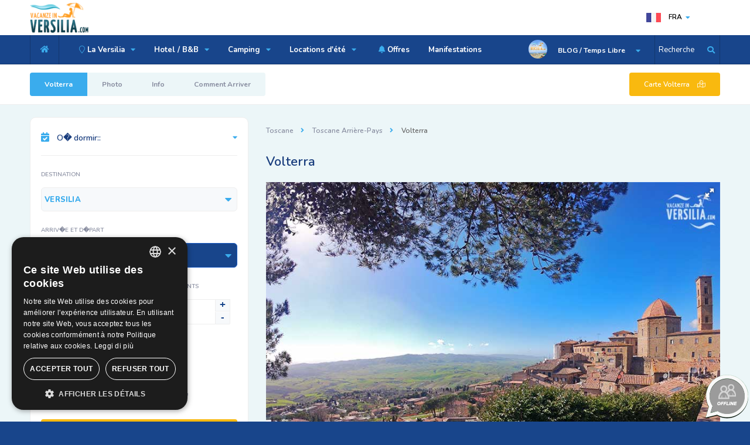

--- FILE ---
content_type: text/html; charset=UTF-8
request_url: https://www.vacanzeinversilia.com/fra/volterra.html
body_size: 10511
content:

<!DOCTYPE HTML>
<html lang="fr-FR">
<head>
<title>Volterra -> Excellent emplacement, séjour reposant - Vacances en Toscane</title>
<meta name="description" content="Réservez en ligne un hôtel à Volterra, Toscane. Rechercher tous les hôtels à Volterra, vérifiez les détails et demander la disponibilité."><meta charset="UTF-8">
<meta content="IE=edge" http-equiv="X-UA-Compatible">
<meta name="viewport" content="width=device-width, initial-scale=1.0, minimum-scale=1.0, maximum-scale=1.0, user-scalable=no">
<meta http-equiv="X-UA-Compatible" content="ie=edge">
<meta name="format-detection" content="telephone=no">
<link rel="shortcut icon" href="https://www.vacanzeinversilia.com/images/favicon.ico">
<link rel="apple-touch-icon-precomposed" href="https://www.vacanzeinversilia.com/images/favicon-apple.png"/>
<!-- Chrome, Firefox OS and Opera -->
<meta name="theme-color" content="#18458B">
<!-- Windows Phone -->
<meta name="msapplication-navbutton-color" content="#18458B">
<!-- iOS Safari -->
<meta name="apple-mobile-web-app-status-bar-style" content="#18458B">
 
<!-- ========== HREF Lang ========== --><link rel="alternate" hreflang="en" href="https://www.vacanzeinversilia.com/eng/volterra.html" /><link rel="alternate" hreflang="it" href="https://www.vacanzeinversilia.com/volterra.html" /><link rel="alternate" hreflang="de" href="https://www.vacanzeinversilia.com/ger/volterra.html" /><link rel="alternate" hreflang="ru" href="https://www.vacanzeinversilia.com/ru/volterra.html" /><!-- ======== END / HREF Lang ====== -->
<!-- ========== CSS ========== -->
<link type="text/css" rel="stylesheet" href="https://www.vacanzeinversilia.com/css/table.css">
<link type="text/css" rel="stylesheet" href="https://www.vacanzeinversilia.com/css/reset.css">
<link type="text/css" rel="stylesheet" href="https://www.vacanzeinversilia.com/css/plugins.css">  
<!-- END / CSS  -->

<!-- Google Tag Manager -->
<script>(function(w,d,s,l,i){w[l]=w[l]||[];w[l].push({'gtm.start':
new Date().getTime(),event:'gtm.js'});var f=d.getElementsByTagName(s)[0],
j=d.createElement(s),dl=l!='dataLayer'?'&l='+l:'';j.async=true;j.src=
'https://www.googletagmanager.com/gtm.js?id='+i+dl;f.parentNode.insertBefore(j,f);
})(window,document,'script','dataLayer','GTM-5JVWX63');</script>
<!-- End Google Tag Manager --><meta property="og:type" content="Organization">
<meta property="og:title" content="Volterra -> Excellent emplacement, séjour reposant - Vacances en Toscane">
<meta property="og:description" content="Réservez en ligne un hôtel à Volterra, Toscane. Rechercher tous les hôtels à Volterra, vérifiez les détails et demander la disponibilité.">
<meta property="og:site_name" content="Vacanze in Versilia.COM">
<meta name="og:phone_number" content="+390585 026830">
<meta name="og:street-address" content="Viale Stazione, 27 Massa 54100 (MS)">
<meta name="og:region" content="Toscane">
<meta name="og:postal-code" content="54100">
<meta name="og:country-name" content="Italie">
<meta name="geo.region" content="IT-MS">
<meta property="og:url"           content="https://www.vacanzeinversilia.com/fra/volterra.html" />
<meta property="og:type"          content="Vacanze in Versilia.COM" />
<meta property="og:title"         content="Volterra - Tout ce que vous devez savoir, où dormir et manger." />
<meta property="og:description"   content="Info, photo, video about Volterra. Hôtels, Campings, Résidences où dormir et Restaurants où manger pendant vos vacances en Toscane." />
<meta property="og:image"         content="https://www.vacanzeinversilia.com/images/territorio/big/volterra.jpg" />
</head>
    <body>
       
	<!-- Google Tag Manager (noscript) -->
<noscript><iframe src="https://www.googletagmanager.com/ns.html?id=GTM-5JVWX63"
height="0" width="0" style="display:none;visibility:hidden"></iframe></noscript>
<!-- End Google Tag Manager (noscript) -->
      <div class="loader-wrap">
            <div class="pin">
                <div class="pulse"></div>
            </div>
        </div>

        <div id="main">

            
<header class="main-header">


                <div class="header-top fl-wrap">
                    <div class="container">

                        <div class="logo-holder">
                            <a href="https://www.vacanzeinversilia.com/fra/"><img src="https://www.vacanzeinversilia.com/images/logo.png" alt="Vacanze in Versilia.COM - H&ocirc;tels et informations sur la c&ocirc;te de la Versilia"></a>
                        </div>





                       




                     <div class="lang-wrap">
                            <div class="show-lang"><img src="https://www.vacanzeinversilia.com/images/lan/fr.png" alt="Version fran�aise du site: Vacanze in Versilia.COM"> <span>FRA</span><i class="fa fa-caret-down"></i></div>
                            <ul class="lang-tooltip green-bg">

                                                                               <li><a href="https://www.vacanzeinversilia.com/volterra.html"><img src="https://www.vacanzeinversilia.com/images/lan/it.png" alt="Ita"> Ita</a></li>


					                                            <li><a href="https://www.vacanzeinversilia.com/eng/volterra.html"><img src="https://www.vacanzeinversilia.com/images/lan/en.png" alt="Eng"> Eng</a></li>


					                                            <li><a href="https://www.vacanzeinversilia.com/ger/volterra.html"><img src="https://www.vacanzeinversilia.com/images/lan/de.png" alt="Deu"> Deu</a></li>


					                                            <li><a href="https://www.vacanzeinversilia.com/ru/volterra.html"><img src="https://www.vacanzeinversilia.com/images/lan/ru.png" alt="Рус"> Рус</a></li>


					
          </ul>
                        </div>





                    </div>
                </div>



                <div class="header-inner fl-wrap">
                    <div class="container">
                  <div class="show-search-button" ><span onclick="openSearch()">Recherche</span> <i class="fas fa-search"></i> </div>
                        <div class="header-user-menu">
                            <div class="header-user-name">
                                <span><img src="https://www.vacanzeinversilia.com/images/avatar/1.jpg" alt="Que faire et que voir en Versilia et en Toscane - Vacanze in Versilia.COM"></span>
                                BLOG / Temps Libre
                            </div>
                            <ul>
                               			
                              <li><a class="red_link" href="https://www.vacanzeinversilia.com/fra/temps-libre/carnaval-de-viareggio.html" title="Le carnaval de Viareggio et les défilés de chars allégoriques"><i class="fas fa-mask"></i> Carnaval de Viareggio</a>  </li>                              
                              <li><a href="https://www.vacanzeinversilia.com/fra/temps-libre/festival-la-versiliana.html" title="Concerts et événements au parc Versiliana, Marina di Pietrasanta">La Versiliana</a>  </li>                              
                              <li><a href="https://www.vacanzeinversilia.com/fra/temps-libre/villa-bertelli-forte-dei-marmi.html" title="Événements culturels mais aussi concerts à la Villa Bertelli, Forte dei Marmi">Villa Bertelli</a>  </li>                              
                              <li><a href="https://www.vacanzeinversilia.com/fra/temps-libre/festival-puccini.html" title="Vivez l'expérience de la tour de lac en plein air">Festival Puccini</a>  </li>                              
                              <li><a href="https://www.vacanzeinversilia.com/fra/temps-libre/golf-en-toscane.html" title="Golf in Versilia à Forte dei Marmi"><i class="fas fa-golf-ball"></i> Golf</a>  </li>                              
                              <li><a href="https://www.vacanzeinversilia.com/fra/temps-libre/carrieres-de-marbre.html" title="Les carrières de marbre blanc de Carrare"><i class="fas fa-mountains"></i> Carrières de marbre de Carrara</a>  </li>                              
                              <li><a class="orange_link" href="https://www.vacanzeinversilia.com/fra/versilia_night.php" title="Discothèques et clubs en Versilia"><i class="fas fa-music"></i> Clubs</a>  </li>                              
                              <li><a class="orange_link" href="https://www.vacanzeinversilia.com/fra/shopping-aux-marches.php" title="Marchés récurrents en Versilia et en Toscane"><i class="fas fa-shopping-bag"></i> Marchés récurrents</a>  </li>                              
                              <li><a class="orange_link" href="https://www.vacanzeinversilia.com/fra/gastronomie/saveurs-de-toscane.html" title="Découvrez la cuisine toscane et les produits typiques"><i class="fas fa-wheat"></i> Gastronomie</a>  </li>                              
                              <li><a class="orange_link" href="https://www.vacanzeinversilia.com/fra/carrara_fiere.php"><i class="fas fa-user-tie"></i> Carrara Fiere</a>  </li>                              
                              <li><a class="green_link" href="https://www.vacanzeinversilia.com/fra/jeux-pour-enfants.php"><i class="fas fa-child"></i> Jeux pour Enfants</a>  </li>                              
                              <li><a class="green_link" href="https://www.vacanzeinversilia.com/fra/thermes.php"><i class="fas fa-spa"></i> Thermes</a>  </li>                              
                            </ul>
                        </div>
                        <div class="home-btn"><a href="https://www.vacanzeinversilia.com/fra/"><i class="fas fa-home"></i></a></div>


                        <div class="nav-button-wrap color-bg">
                            <div class="nav-button">
                                <span></span><span></span><span></span>
                            </div>
                        </div>




                        <div class="nav-holder main-menu">
                            <nav>
                                <ul>
                                        	                    <li><a href="#" title="Découvrez tous les lieux de Verrsilia"><i class="fal fa-map-marker"></i> La Versilia <i class="fas fa-caret-down"></i> </a>


                                                                                 <ul>
                                                               <li><a href="https://www.vacanzeinversilia.com/fra/versilia.html"><i class="fas fa-caret-right"></i> Versilia</a></li>
                                                                  <li><a href="https://www.vacanzeinversilia.com/fra/viareggio.html">Viareggio</a></li>
                                                                  <li><a href="https://www.vacanzeinversilia.com/fra/lido-di-camaiore.html">Lido di Camaiore</a></li>
                                                                  <li><a href="https://www.vacanzeinversilia.com/fra/marina-di-pietrasanta.html">Marina di Pietrasanta</a></li>
                                                                  <li><a href="https://www.vacanzeinversilia.com/fra/forte-dei-marmi.html">Forte dei Marmi</a></li>
                                                                  <li><a href="https://www.vacanzeinversilia.com/fra/marina-di-massa.html">Marina di Massa</a></li>
                                                                  <li><a href="https://www.vacanzeinversilia.com/fra/cinquale.html">Cinquale</a></li>
                                                                  <li><a href="https://www.vacanzeinversilia.com/fra/marina-di-carrara.html">Marina di Carrara</a></li>
                                                                  <li><a href="https://www.vacanzeinversilia.com/fra/partaccia.html">Partaccia</a></li>
                                                                  <li><a href="https://www.vacanzeinversilia.com/fra/torre-del-lago.html">Torre del Lago</a></li>
                                                                  <li><a href="https://www.vacanzeinversilia.com/fra/toscane.php"><i class="fas fa-caret-right"></i> Autres lieux</a></li>
                                                                              </ul>

                                                               </li>
                               	                     <li><a href="https://www.vacanzeinversilia.com/fra/hotel/versilia/" title="Liste des hôtels en Versilia">Hotel / B&B <i class="fas fa-caret-down"></i> </a>


                                                                                 <ul>
                                                               <li><a href="https://www.vacanzeinversilia.com/fra/hotel/versilia/"><i class="fas fa-caret-right"></i> Hôtel Versilia</a></li>
                                                                  <li><a href="https://www.vacanzeinversilia.com/fra/hotel/viareggio/">Hôtel Viareggio</a></li>
                                                                  <li><a href="https://www.vacanzeinversilia.com/fra/hotel/lido-di-camaiore/">Hôtel Lido di Camaiore</a></li>
                                                                  <li><a href="https://www.vacanzeinversilia.com/fra/hotel/marina-di-pietrasanta/">Hôtel Marina di Pietrasanta</a></li>
                                                                  <li><a href="https://www.vacanzeinversilia.com/fra/hotel/forte-dei-marmi/">Hôtel Forte dei Marmi</a></li>
                                                                  <li><a href="https://www.vacanzeinversilia.com/fra/hotel/marina-di-massa/">Hôtel Marina di Massa</a></li>
                                                                  <li><a href="https://www.vacanzeinversilia.com/fra/hotel/cinquale/">Hôtel Cinquale</a></li>
                                                                  <li><a href="https://www.vacanzeinversilia.com/fra/hotel/marina-di-carrara/">Hôtel Marina di Carrara</a></li>
                                                                  <li><a href="https://www.vacanzeinversilia.com/fra/hotel/pietrasanta/">Hôtel Pietrasanta</a></li>
                                                                  <li><a href="https://www.vacanzeinversilia.com/fra/hotel/massa/">Hôtel Massa</a></li>
                                                                  <li><a href="https://www.vacanzeinversilia.com/fra/hotel/lucca/">Hôtel Lucca</a></li>
                                                                  <li><a href="https://www.vacanzeinversilia.com/fra/liste-hotel-toscane/"><i class="fas fa-caret-right"></i> Hôtel in altre località</a></li>
                                                                  <li><a href="https://www.vacanzeinversilia.com/fra/bed-and-breakfast/versilia/">Bed and Breakfast Versilia</a></li>
                                                                  <li><a href="https://www.vacanzeinversilia.com/fra/bed-and-breakfast/marina-di-massa/">Bed and Breakfast Marina di Massa</a></li>
                                                                              </ul>

                                                               </li>
                               	                     <li><a href="https://www.vacanzeinversilia.com/fra/camping/versilia/" title="Liste de camping en Versilia et Marina di Massa">Camping <i class="fas fa-caret-down"></i> </a>


                                                                                 <ul>
                                                               <li><a href="https://www.vacanzeinversilia.com/fra/camping/versilia/">Camping Versilia</a></li>
                                                                  <li><a href="https://www.vacanzeinversilia.com/fra/camping/marina-di-massa/">Camping Marina di Massa</a></li>
                                                                  <li><a href="https://www.vacanzeinversilia.com/fra/camping/partaccia/"><i class="fal fa-fire"></i> Camping Partaccia</a></li>
                                                                  <li><a href="https://www.vacanzeinversilia.com/fra/camping/marina-di-carrara/">Camping Marina di Carrara</a></li>
                                                                  <li><a href="https://www.vacanzeinversilia.com/fra/camping/castiglione-della-pescaia/">Camping Castiglione della Pescaia</a></li>
                                                                  <li><a href="https://www.vacanzeinversilia.com/fra/liste-camping-toscane/"><i class="fas fa-caret-right"></i> Camping in altre località</a></li>
                                                                              </ul>

                                                               </li>
                               	                     <li><a href="#">Locations d'été <i class="fas fa-caret-down"></i> </a>


                                                                                 <ul>
                                                               <li><a href="https://www.vacanzeinversilia.com/fra/residence/versilia/">Residence</a></li>
                                                                  <li><a href="https://www.vacanzeinversilia.com/fra/maisons-a-louer/versilia/">Maisons a Louer</a></li>
                                                                              </ul>

                                                               </li>
                               	 
                              <li><a href="https://www.vacanzeinversilia.com/fra/lastminute.php" title="Offres et dernière minute de l'hôtel, Camping della Versilia"><i class="fas fa-bell"></i> Offres</a>  </li>

                                                	                  </li>
                               	 
                              <li><a href="https://www.vacanzeinversilia.com/fra/manifestations.php" title="Manifestations, spectacles et concerts en Versilia et en Toscane">Manifestations</a>  </li>

                                                	                  </li>
                               	       
                                </ul>
                            </nav>
                        </div>





                    </div>
                </div>



                <div class="header-search vis-search">
                    <div class="container">
                        <form action="https://www.vacanzeinversilia.com/fra/recherche_rapide.php" method="POST">
                        <div class="row">


                            <div class="col-sm-8">
                                <div class="header-search-input-item fl-wrap location autocomplete-container">
                                    <label>Nome de l'Hotel, B&B, Camping, Residence...</label>

                                    <span class="header-search-input-item-icon"><i class="fal fa-map-marker-alt"></i></span>
                                    <input type="text" name="chiave" placeholder="Tapez ici le NOM du logement - Ex. Excelsior..." value=""/>

                                </div>
                            </div>

                            <div class="col-sm-4">
                                <div class="header-search-input-item fl-wrap">
                                    <button class="header-search-button" type="submit">Rechercher Maintenant <i class="far fa-search"></i></button>
                                </div>
                            </div>

                        </div>
                        </form>
                    </div>
                    <div class="close-header-search"><i class="fal fa-angle-double-up"></i></div>
                </div>








            </header>

                 <div id="wrapper">

                <div class="content">




                    <section class="grey-blue-bg small-padding scroll-nav-container" id="sec2">

                        <div class="scroll-nav-wrapper fl-wrap">
                            <div class="hidden-map-container fl-wrap">
                                <input id="pac-input" class="controls fl-wrap controls-mapwn" type="text" placeholder="Qu'y a t-il à proximité?">
                                <div class="map-container">
                                    <div id="singleMap" data-latitude="43.401426" data-longitude="10.861111"></div>
                                </div>
                            </div>
                            <div class="clearfix"></div>
                            <div class="container">
                                <nav class="scroll-nav scroll-init">
                                    <ul>
                                        <li><a href="#sec2">Volterra</a></li>
                                        <li><a href="#sec1">Photo</a></li>
                                        <li><a href="#sec3">Info</a></li>
                                                                                   <li><a href="#sec6">Comment Arriver</a></li>
                                    </ul>
                                </nav>
                                <a href="#" class="show-hidden-map">  <span>Carte Volterra</span> <i class="fal fa-map-marked-alt"></i></a>
                            </div>
                        </div>







                        <div class="container">
                            <div class="row ">
                                <div class="col-md-8 col-md-push-4">

                                         <div class="breadcrumbs inline-breadcrumbs fl-wrap territorio_bread" id="sec2">
	                                     <a href="#">Toscane</a>
	                                     <a href="#">Toscane Arrière-Pays</a>
	                                     <span>Volterra</span>
                                        </div>


                                        <div class="list-single-main-item fl-wrap list-single-hero-header titolo_territorio">
                                            <div class="row">
                                                <div class="col-sm-12">
                                                    <div class="list-single-main-item-title fl-wrap">
                                                        <h1>Volterra</h1>
                                                                                                            </div>
                                                </div>
                                            </div>
                                        </div>








                                 			                                                      <div class="fotorama" data-nav="thumbs" data-allowfullscreen="true" data-hash="false" data-keyboard="true" id="sec1">

                                        <a itemprop="image" href="https://www.vacanzeinversilia.com/images/territorio/big/volterra.jpg" data-caption="Volterra" class="popup-image">
                                         <img itemprop="photo" src="https://www.vacanzeinversilia.com/images/territorio/big/volterra.jpg" width="40" height="40" alt="Volterra">
                                         </a>

                                            
                                         </div>


            <div class="list-single-facts fl-wrap">


                                    
                                            <div class="inline-facts-wrap">
                                                <div class="inline-facts">
                                                <a href="https://www.vacanzeinversilia.com/fra/hotel/volterra/" title="Liste des Hotels et B&B  Volterra">
                                                    <div class="milestone-counter">
                                                        <div class="stats animaper">
                                                           18                                                        </div>
                                                    </div>
                                                    <i class="fal fa-hotel"></i>

                                                    <h6>Hôtels / B&B</h6>
                                                    </a>
                                                </div>
                                            </div>
                                     

                                            <div class="inline-facts-wrap">
                                                <div class="inline-facts">

                                                <a href="https://www.vacanzeinversilia.com/fra/camping/versilia/" title="Lists des Campings  en Versilia et Toscane">
                                                        <div class="milestone-counter">
                                                        <div class="stats animaper">

                                                           <i class="fal fa-ellipsis-h"></i>                                                        </div>
                                                    </div>
                                                    <i class="fal fa-bed"></i>

                                                    <h6>Campings</h6>
                                                    </a>
                                                </div>
                                            </div>

                                            
                                    <div class="inline-facts-wrap">
                                                <div class="inline-facts">

                                                <a href="https://www.vacanzeinversilia.com/fra/residence/versilia/" title="Liste des Résidences et Appartements en Versilia et Toscane">
                                                      <div class="milestone-counter">
                                                        <div class="stats animaper">

                                                           <i class="fal fa-ellipsis-h"></i>                                                        </div>
                                                    </div>
                                             <i class="far fa-home"></i>

                                                    <h6>Résidences</h6>
                                                    </a>
                                                </div>
                                            </div>



                                           

                                          <div class="inline-facts-wrap">
                                                <div class="inline-facts">

                                                <a href="https://www.vacanzeinversilia.com/fra/manifestations.php" title="Liste manifestations en toscane et Versilia">
                                                   <div class="milestone-counter">
                                                        <div class="stats animaper">

                                                           <i class="fal fa-ellipsis-h"></i>                                                        </div>
                                                    </div>
                                                <i class="far fa-calendar-alt"></i>

                                                    <h6>Manifestations</h6>
                                                    </a>
                                                </div>
                                            </div>





                                        </div>





                                        <div class="list-single-main-item fl-wrap testo_territorio" id="sec3">
                                            <div class="list-single-main-item-title fl-wrap">
                                                <h3><span>Volterra:</span> Tout ce que vous avez besoin de savoir </h3>
                                            </div>
                                     		    <p class="teaser">Située au coeur de la Toscane, à environ 40 km de la mer, à une modeste distance des trois centres universitaires toscans et des plus importantes villes d’art de la région (Florence (Firenze): 72 km; Sienne (Siena): 50 km; Pise (Pisa): 64 km; S.Gimignano: 29 km), Volterre représente une étape obligée pour tous les touristes. C’est en effet un lieu idéal pour des séjours d’études de tout niveau et pour des vacances relaxantes dans un paysage extrêmement suggestif.    </p>
<p>Suspendue au sommet d’un haut col (545 m. au dessus du niveau de la mer), dans une position panoramique extraordinaire a la division entre les vallees du Cecina et de l’Era, Volterre domine solitaire un vaste territoire caractérisé par un patrimoine historique, artistique et de l’environnement, aussi riche que divers. En effet, à la différence du stéréotype représentant presque toujours le paysage de Volterre comme une vaste zone aride et nue, aux reliefs argileux arrondis blanchâtres, aux calanques rudes aux pentes raides et aux précipices de falaises sableuses, les alentours de Volterre offrent en revanche au visiteur une variété multiple et inattendue d’environnements et une richesse enviable de biens historiques et artistiques, fruit de l’interaction    
  plurimillénaire entre les caractéristiques naturelles très spécifiques de ce territoires et les diverses activités humaines qui s’y sont déroulées au cours de plus de trois mille ans. 
</p>                                        </div>












                                               
                                          
                                            			<!--   DOVE SIAMO, INDICAZIONI -->
                                      <div class="list-single-main-item fl-wrap dovesiamo_territorio" id="sec6">
                                            <div class="list-single-main-item-title fl-wrap">
                                                                                            <h3>Volterra <i class="fas fa-map-signs"></i> <span>Comment Arriver:</span></h3>
                                                                                            </div>


                                           <div class="search-widget">
                                             <form action="https://maps.google.com/maps?saddr={}&daddr={}" method="GET" target="_blank" class="fl-wrap">
                                                               <input value="43.401426,10.861111" name="daddr" type="hidden" />
                 				                                                             <input name="saddr" type="text" class="search" placeholder="Indications routières à partir de:"  />
                                                            <button class="search-submit color2-bg" id="submit_btn"><i class="fal fa-search transition"></i> </button>
                                                        </form>
                                                    </div>

                                                                                             </div>
                      <!--   DOVE SIAMO, INDICAZIONI end -->


                                </div>








                                <div class="col-md-4 col-md-pull-8">



                                                                        <div class="fl-wrap filter-sidebar_item fixed-bar">
                                        <div class="filter-sidebar fl-wrap lws_mobile">
                                      

                                    



                                                    <div class="box-widget-item-header">
                                                    <h3><i class="fas fa-calendar-check"></i> O� dormir::</h3>
                                                    </div>


                                          <form class="form-inline-multipreno" name="sidebar_multipreno" action="https://www.vacanzeinversilia.com/fra/multipreno.php" method="POST">
                                              
                                            <div class="col-list-search-input-item in-loc-dec fl-wrap ">
                                                <label>Destination</label>
                                                <div class="listsearch-input-item">
                                                <select name="destinazione" data-placeholder="Destination" class="chosen-select" >

                                                       

                                                        <option value="Versilia" selected>VERSILIA</option>



                                                         <option value="1">Viareggio</option><option value="2">Lido di Camaiore</option><option value="3">Marina di Pietrasanta</option><option value="4">Forte dei Marmi</option><option value="5">Cinquale</option><option value="6">Marina di Massa</option><option value="7">Partaccia</option><option value="8">Marina di Carrara</option><option value="23">Lucca</option><option value="26">Luni Mare</option><option value="28">Massa</option>
                                                        <option value="0">TOSCANE</option>


                                                    </select>                                                </div>
                                            </div>




                                            <div class="col-list-search-input-item in-loc-dec date-container fl-wrap">
                                                <label>Arriv�e et D�part</label>
                                                <span class="header-search-input-item-icon"><i class="fal fa-calendar-check"></i></span>
                                                                             <input type="text" class="checkinout" name="dates" placeholder="Sélectionnez les dates" value="27/11/2025 - 29/11/2025" />

                                            </div>




                                            <div class="col-list-search-input-item fl-wrap">
                                                   <div class="quantity-item sidebar_booking">
                                                        <label>Chambres</label>
                                                        <div class="quantity">
                                                                <input type="number" name="camere" min="1" max="5" step="1" value="1">
                                                        </div>
                                                </div><div class="quantity-item sidebar_booking">
                                                        <label>Adultes</label>
                                                        <div class="quantity">
                                <input type="number" name="adulti" min="1" max="10" value="2">
                                                        </div>
                                                </div>    <div class="quantity-item sidebar_booking">
                                                        <label>Enfants</label>
                                                        <div class="quantity">
                                                                <input type="number" name="bambini" min="0" max="5" step="1" value="0">
                                                        </div>
                                                </div>                                            </div>



                                            <div class="col-list-search-input-item fl-wrap">
                                                <label>Des pr�f�rences?</label>
                                                <div class="search-opt-container fl-wrap">

                                               <ul class="fl-wrap filter-tags half-tags">
                                                        <li>
                                                            <input id="check-aaa5" type="checkbox" name="preferenze_servizi" value="Ristorante">
                                                            <label for="check-aaa5">Restaurant</label>
                                                        </li>
                                                        <li>
                                                            <input id="check-bb5" type="checkbox" name="preferenze_servizi" value="Parcheggio">
                                                            <label for="check-bb5">Parking</label>
                                                        </li>
                                                        <li>
                                                            <input id="check-dd5" type="checkbox" name="preferenze_servizi" value="SPA">
                                                            <label for="check-dd5">SPA</label>
                                                        </li>
                                                    </ul>


                                                    <ul class="fl-wrap filter-tags half-tags">

                                                        <li>
                                                            <input id="check-c4" type="checkbox" name="preferenze_servizi" value="Spiaggia">
                                                            <label for="check-c4">Plage</label>
                                                        </li>
                                                        <li>
                                                            <input id="check-cc5" type="checkbox" name="preferenze_servizi" value="Giardino">
                                                            <label for="check-cc5">Jardin</label>
                                                        </li>
                                                        <li>
                                                            <input id="check-c4" type="checkbox" name="preferenze_servizi" value="Animali">
                                                            <label for="check-c4">Animaux <i class="fas fa-thumbs-up"></i></label>
                                                        </li>
                                                    </ul>
                                                </div>
                                            </div>



                                            <div class="col-list-search-input-item fl-wrap">
                                                <button class="header-search-button" name="submit">DEMANDEZ MEILLEUR PRIX <i class="far fa-arrow-right"></i></button>
                                            </div>
                                                </form>


                                      </div>
                                  </div>
                                  



                                    <div class="box-widget-wrap">
                                                  				<div class="box-widget-item fl-wrap">
                                            <div class="box-widget">
                                                <div class="box-widget-content">

                                                    <div class="box-widget-item-header">
                                                        <h3><i class="fas fa-map-marked-alt"></i> Temps Libre:</h3>
                                                    </div>
                                                    <div class="widget-posts fl-wrap">
                                                        <ul class="alternate-row">

                                                              <li class="clearfix">
                                                                <div class="widget-cosa-vedere">
                                                                                                                            <i class="far fa-dot-circle"></i> Manifestations en Versilia                                           	         	                  <span class="rooms-price"><a href="https://www.vacanzeinversilia.com/fra/manifestations.php" title="All events">View <i class="fas fa-external-link-alt"></i></a></span>
                                                                </div>
                                                            </li>




                                                            <li class="clearfix">
                                                                <div class="widget-cosa-vedere">
                                                               <i class="far fa-calendar"></i> March&eacute; hebdomadaire                                           		                       <div class="geodir-category-location fl-wrap">
	                      <i class="fas fa-shopping-bag"></i>
	                      Lundi  <i class="fas fa-street-view"></i> Carrara			</div>
                                                                                          <div class="geodir-category-location fl-wrap">
	                      <i class="fas fa-shopping-bag"></i>
	                      Lundi ( Avenue J.F.Kennedy ) <i class="fas fa-street-view"></i> Lido di Camaiore			</div>
                                                                                          <div class="geodir-category-location fl-wrap">
	                      <i class="fas fa-shopping-bag"></i>
	                      Jeudi ( Promenade ) <i class="fas fa-street-view"></i> Lido di Camaiore			</div>
                                                                                          <div class="geodir-category-location fl-wrap">
	                      <i class="fas fa-shopping-bag"></i>
	                      Dimanche ( Promenade ) <span>Été Seulement</span><i class="fas fa-street-view"></i> Lido di Camaiore			</div>
                                                                                          <div class="geodir-category-location fl-wrap">
	                      <i class="fas fa-shopping-bag"></i>
	                      Lundi  <i class="fas fa-street-view"></i> Seravezza			</div>
                                                                                          <div class="geodir-category-location fl-wrap">
	                      <i class="fas fa-shopping-bag"></i>
	                      Lundi  <i class="fas fa-street-view"></i> Bagnone			</div>
                                                                                          <div class="geodir-category-location fl-wrap">
	                      <i class="fas fa-shopping-bag"></i>
	                      Mardi  <i class="fas fa-street-view"></i> Massa			</div>
                                                                                          <div class="geodir-category-location fl-wrap">
	                      <i class="fas fa-shopping-bag"></i>
	                      Mardi  <i class="fas fa-street-view"></i> Cinquale			</div>
                                                                                          <div class="geodir-category-location fl-wrap">
	                      <i class="fas fa-shopping-bag"></i>
	                      Mardi  <i class="fas fa-street-view"></i> Viareggio			</div>
                                                                                          <div class="geodir-category-location fl-wrap">
	                      <i class="fas fa-shopping-bag"></i>
	                      Jeudi ( Promenade et centre ) <i class="fas fa-street-view"></i> Viareggio			</div>
                                                                                          <div class="geodir-category-location fl-wrap">
	                      <i class="fas fa-shopping-bag"></i>
	                      Samedi ( Marco Polo ) <i class="fas fa-street-view"></i> Viareggio			</div>
                                                                                          <div class="geodir-category-location fl-wrap">
	                      <i class="fas fa-shopping-bag"></i>
	                      Mardi ( Piazza degli Alpini ) <i class="fas fa-street-view"></i> Capezzano Pianore			</div>
                                                                                          <div class="geodir-category-location fl-wrap">
	                      <i class="fas fa-shopping-bag"></i>
	                      Mardi  <i class="fas fa-street-view"></i> Massarosa			</div>
                                                                                          <div class="geodir-category-location fl-wrap">
	                      <i class="fas fa-shopping-bag"></i>
	                      Mardi  <i class="fas fa-street-view"></i> Fivizzano			</div>
                                                                                          <div class="geodir-category-location fl-wrap">
	                      <i class="fas fa-shopping-bag"></i>
	                      Mercredi ( Guglielmo Marco Square 8h à 14h ) <i class="fas fa-street-view"></i> Forte dei Marmi			</div>
                                                                                          <div class="geodir-category-location fl-wrap">
	                      <i class="fas fa-shopping-bag"></i>
	                      Mercredi  <i class="fas fa-street-view"></i> Stiava			</div>
                                                                                          <div class="geodir-category-location fl-wrap">
	                      <i class="fas fa-shopping-bag"></i>
	                      Mercredi  <i class="fas fa-street-view"></i> Pontremoli			</div>
                                                                                          <div class="geodir-category-location fl-wrap">
	                      <i class="fas fa-shopping-bag"></i>
	                      Jeudi ( Place Statuto ) <i class="fas fa-street-view"></i> Pietrasanta			</div>
                                                                                          <div class="geodir-category-location fl-wrap">
	                      <i class="fas fa-shopping-bag"></i>
	                      Jeudi  <i class="fas fa-street-view"></i> Marina di Carrara			</div>
                                                                                          <div class="geodir-category-location fl-wrap">
	                      <i class="fas fa-shopping-bag"></i>
	                      Vendredi ( Rue Oberdan ) <i class="fas fa-street-view"></i> Camaiore			</div>
                                                                                          <div class="geodir-category-location fl-wrap">
	                      <i class="fas fa-shopping-bag"></i>
	                      Vendredi  <i class="fas fa-street-view"></i> Torre del Lago Puccini			</div>
                                                                                          <div class="geodir-category-location fl-wrap">
	                      <i class="fas fa-shopping-bag"></i>
	                      Vendredi ( Centre ) <i class="fas fa-street-view"></i> Marina di Massa			</div>
                                                                                          <div class="geodir-category-location fl-wrap">
	                      <i class="fas fa-shopping-bag"></i>
	                      Vendredi  <i class="fas fa-street-view"></i> Villafranca Lunigiana			</div>
                                                                                          <div class="geodir-category-location fl-wrap">
	                      <i class="fas fa-shopping-bag"></i>
	                      Samedi ( Tonfano ) <i class="fas fa-street-view"></i> Marina di Pietrasanta			</div>
                                                                                          <div class="geodir-category-location fl-wrap">
	                      <i class="fas fa-shopping-bag"></i>
	                      Samedi  <i class="fas fa-street-view"></i> Querceta			</div>
                                                                                          <div class="geodir-category-location fl-wrap">
	                      <i class="fas fa-shopping-bag"></i>
	                      Samedi  <i class="fas fa-street-view"></i> Aulla			</div>
                                                                                          <div class="geodir-category-location fl-wrap">
	                      <i class="fas fa-shopping-bag"></i>
	                      Samedi  <i class="fas fa-street-view"></i> Pontremoli			</div>
                                                                                          <div class="geodir-category-location fl-wrap">
	                      <i class="fas fa-shopping-bag"></i>
	                      Dimanche ( De Pâques à septembre, place Guglielmo Marconi ) <span>Été Seulement</span><i class="fas fa-street-view"></i> Forte dei Marmi			</div>
                                                                                          <div class="geodir-category-location fl-wrap">
	                      <i class="fas fa-shopping-bag"></i>
	                      Dimanche  <i class="fas fa-street-view"></i> Torre del Lago Puccini			</div>
                                                                                          <div class="geodir-category-location fl-wrap">
	                      <i class="fas fa-shopping-bag"></i>
	                      Dimanche  <i class="fas fa-street-view"></i> Licciana Nardi			</div>
                                                                                          <div class="geodir-category-location fl-wrap">
	                      <i class="fas fa-shopping-bag"></i>
	                      Dimanche  <i class="fas fa-street-view"></i> Marina di Carrara			</div>
                                                                                          <div class="geodir-category-location fl-wrap">
	                      <i class="fas fa-shopping-bag"></i>
	                      Tous les jours ( Centre ) <i class="fas fa-street-view"></i> Partaccia			</div>
                                                                                     <span class="rooms-price"><a href="https://www.vacanzeinversilia.com/fra/shopping-aux-marches.php" title="Marché hebdomadaire en versilia">Voir <i class="fas fa-external-link-alt"></i></a></span>
                                                                </div>
                                                            </li>





                                                            <li class="clearfix">
                                                                <div class="widget-cosa-vedere">
                                                              <i class="far fa-music"></i>  Clubs
                                                                                                   <div class="geodir-category-location fl-wrap"><i class="fas fa-chevron-right"></i> <b>Nikki Beach Versilia</b> - Via Lungomare Roma 96<br/><i class="fas fa-map-marker-alt"></i> <b>Marina di Pietrasanta</b></div>
                                                                                                                        <div class="geodir-category-location fl-wrap"><i class="fas fa-chevron-right"></i> <b>Fuori di Massa</b> - Via Lungomare di Ponente 70<br/><i class="fas fa-map-marker-alt"></i> <b>Marina di Massa</b></div>
                                                                                                                        <div class="geodir-category-location fl-wrap"><i class="fas fa-chevron-right"></i> <b>Mora Mora</b> - Viale Colombo, 259<br/><i class="fas fa-map-marker-alt"></i> <b>Lido di Camaiore</b></div>
                                                                                                                        <div class="geodir-category-location fl-wrap"><i class="fas fa-chevron-right"></i> <b>La Bussola</b> - Viale Roma, 44  (Lungomare) 55045<br/><i class="fas fa-map-marker-alt"></i> <b>Marina di Pietrasanta</b></div>
                                                                         
                       <span class="rooms-price"><a href="https://www.vacanzeinversilia.com/fra/versilia_night.php" title="Tous les clubs de plage en versilia">Voir <i class="fas fa-external-link-alt"></i></a></span>
                                                                </div>
                                                            </li>



                                                                                                                       <li class="clearfix">
                                                                <div class="widget-cosa-vedere">
                               <i class="fas fa-umbrella-beach"></i> Plages<span class="rooms-price"><a href="https://www.vacanzeinversilia.com/fra/plages/versilia/" title="Plages en Versilia">Voir <i class="fas fa-external-link-alt"></i></a></span>
                                                                </div>
                                                            </li>


                                                      </ul>



                                             </div> </div>
                                            </div>
                                         </div><div class="box-widget-item fl-wrap">
                                            <div class="box-widget">
                                                <div class="box-widget-content">
                                                           <div class="box-widget-item-header">
                                                        <h3><i class="fas fa-utensils"></i> Gastronomie Toscane:</h3>
                                                    </div>
                                                    <div class="widget-posts fl-wrap">
                                                        <ul class="alternate-row">



                                                            <li class="clearfix">
                                                                <div class="widget-cosa-vedere">
                                                                    <i class="fab fa-apple"></i> Produits et Cuisine

                             <span class="rooms-price">
                             <a href="https://www.vacanzeinversilia.com/fra/gastronomie/cuisine-toscane.html" title="La cuisine toscane typique">Info <i class="fas fa-external-link-alt"></i></a>
                             </span>

                                                                </div>
                                                            </li>



                                                                                                                      <li class="clearfix">
                                                                <div class="widget-cosa-vedere">
                                                <i class="fas fa-utensils"></i> Restaurants et Pizzerie
                                                                                                 <div class="geodir-category-location fl-wrap">
                                               <a href="tel:0588-85336" title="Call Restaurant Pizzeria La Grotta adesso!"><i class="fas fa-map-marker-alt"></i> <b>Restaurant Pizzeria La Grotta</b> </a>                                          </div>
                                                                                                          <div class="geodir-category-location fl-wrap">
                                               <a href="tel:0588-86029" title="Call Osteria Vecchia Osteria dei Poeti adesso!"><i class="fas fa-map-marker-alt"></i> <b>Osteria Vecchia Osteria dei Poeti</b> </a>                                          </div>
                                                                                                          <div class="geodir-category-location fl-wrap">
                                               <a href="tel:0588-84087" title="Call Pizzeria Da Nanni adesso!"><i class="fas fa-map-marker-alt"></i> <b>Pizzeria Da Nanni</b> </a>                                          </div>
                                                                                                          <div class="geodir-category-location fl-wrap">
                                               <a href="tel:338-7070402" title="Call Pizzeria Paninoteca Sir Lancillotto adesso!"><i class="fas fa-map-marker-alt"></i> <b>Pizzeria Paninoteca Sir Lancillotto</b> <br/><i class="fas fa-chevron-right"></i> Pisa <i class="fas fa-phone"></i> <span>338-7070402</span></a>                                          </div>
                                                              

                             <span class="rooms-price">
                                <a href="https://www.vacanzeinversilia.com/fra/restaurants/volterra/" title="Liste Restaurant Volterra">Voir <i class="fas fa-external-link-alt"></i></a>
                             </span>
                                                                </div>
                                                            </li>

                                   </ul>



                                             </div>
</div>
                                            </div>
                                         </div><div class="box-widget-item fl-wrap">
                                            <div class="box-widget">
                                                <div class="box-widget-content"></div>
                                            </div>
                                         </div>

                                                                              <!-- METEO -->
                                        <div class="box-widget-item fl-wrap">
                                            <div id="weather-widget" class="gradient-bg" data-city="Volterra" data-country="Italy"></div>
                                        </div>
                                        <!-- METEO end -->
                                         






                                    </div>
                                </div>

                            </div>
                        </div>
                    </section>

                </div>
                <div class="limit-box fl-wrap"></div>
            </div>



	            <footer class="main-footer footer-base">
                         <div class="subscribe-wrap color-bg  fl-wrap">
                    <div class="container">
                        <div class="sp-bg"> </div>
                        <div class="row">
                            <div class="col-md-6">
                                <div class="subscribe-header">
                                    <h3>Newsletter: Offres et Last Minute</h3>
                                    <p>Recevez des offres exclusives de tous les h&ocirc;tels, campings et chambres d'h&ocirc;tes.</p>
                                </div>
                            </div>
                            <div class="col-md-1"></div>
                            <div class="col-md-5">
                                <div class="footer-widget fl-wrap">
                                    <div class="subscribe-widget fl-wrap">
                                        <div class="subcribe-form">
                                     <form action="https://vacanzeinversilia.us20.list-manage.com/subscribe/post?u=7173fb2bc86c59e2742a0b8a3&amp;id=6157b22a57" method="post" id="subscribe" name="mc-embedded-subscribe-form" class="validate" target="_blank" novalidate>
                                                <input class="enteremail fl-wrap" name="email" id="subscribe-email" placeholder="Votre email" spellcheck="false" type="text">
                                                <button type="submit" id="subscribe-button" class="subscribe-button"><i class="fas fa-rss-square"></i> S'inscrire</button>
                                                <label for="subscribe-email" class="subscribe-message"></label>
                                            </form>
                                        </div>
                                    </div>
                                </div>
                            </div>
                        </div>
                    </div>
                    <div class="wave-bg"></div>
                </div>




                <div class="footer-bg">
                </div>



                <div class="sub-footer">
                    <div class="container">
                        <div class="copyright">

                        <p><strong>Vacanze in Versilia.COM&reg;</strong><br/>
                        <em>Le site touristique de la Versilia et de la côte apuane.</em>
                        </p>
                        <p>
                        <i class="fal fa-code"></i> Design by Futuro Internet s.r.l.
                        </p>
                        </div>
                           <div class="subfooter-lang">  </div>
                        <div class="subfooter-nav">
                            <ul>
                                 <li class=" modal-open"><a href="#tab-1">Données de l'entreprise</a></li>
                                <li><a href="https://www.vacanzeinversilia.com/fra/credits.php">Conditions générales</a></li>
                                <li><a href="https://www.vacanzeinversilia.com/fra/privacy.php">Règles de confidentialité</a></li>
                            </ul>
                        </div>

                           <div class="footer-social">
                                                 <span>Suivez nous: </span>
                                            <ul>
                                                                                            <li><a href="https://www.facebook.com/vacanzeinversiliaweb/" class="target_blank" rel="nofollow" title="Facebook: Video, Photo, Events and news about Versilia"><i class="fab fa-facebook-f"></i></a></li>                                                                                     <li><a href="https://www.instagram.com/vacanzeinversilia/" class="target_blank" rel="nofollow" title="Instagram: our live video directly from the beach and Versilia streets"><i class="fab fa-instagram"></i></a></li>
                                                                        <li><a href="https://www.youtube.com/channel/UCMwbAbmkH65sh1-aZwZOqzA" class="target_blank" rel="nofollow" title="YouTube: Video about the versilia coast, events and more"><i class="fab fa-youtube"></i></a></li>
    					</ul>
                                        </div>



                    </div>
                </div>



            </footer>


            <a class="to-top"><i class="fas fa-caret-up"></i></a>
                  <!--dati societari modal -->
            <div class="main-register-wrap modal">
                <div class="reg-overlay"></div>
                <div class="main-register-holder">
                    <div class="main-register fl-wrap">
                        <div class="close-reg color-bg"><i class="fal fa-times"></i></div>

                        <div id="tabs-container">
                            <div class="tab">
                                
                                <div id="tab-1" class="tab-content">

                                                           <h3><span><strong>Vacanze in Versilia.COM</strong></span></h3>
                                   <p class="align_left">Vacanze in Versilia.COM&reg; &egrave; est une marque déposée.
L'accès ou l'utilisation de ce site est soumise à l'acceptation de Conditions générales et de Règles de confidentialité.</p>



    <h3><span>Données d'entreprise</span></h3>
                                     <div class="custom-form">
                                        <form>
                                            <label>Futuro Internet s.r.l.</label>
                                             <label>Viale Stazione, 27 Massa 54100 (MS) Italie</label>
                                             <label>P.IVA / C.F. (TVA): 01189240458</label>
                                             <label>Nr.REA: MS-120372</label>
                                             <label>Capital social: 10.000 €</label>
                                             <label>E-Mail: <a href="https://www.vacanzeinversilia.com/contatti.php" class="target_blank"><b>&#x69;&#110;&#x66;&#111;&#64;&#x76;&#97;&#99;&#97;&#x6e;&#122;&#x65;&#x69;&#110;&#x76;&#101;&#x72;&#115;&#x69;&#x6c;&#105;&#97;&#x2e;&#x63;&#111;&#109;</b></a></label>
                                         </form>


                                    </div>
                                </div>


                            </div>

                        </div>
                    </div>
                </div>
            </div>
            <!--dati societari end -->

                 </div>

       <!-- ========== CSS ========== -->
<link type="text/css" rel="stylesheet" href="https://www.vacanzeinversilia.com/css/style.min.css">
<link type="text/css" rel="stylesheet" href="https://www.vacanzeinversilia.com/css/color.css">
<!-- END / CSS  -->
<!--=============== Scripts  ===============-->
<!-- jQuery x Galleria Fotografica-->
<script src="https://ajax.googleapis.com/ajax/libs/jquery/1.11.1/jquery.min.js"></script>
<!-- Gallery Struttura -->
<link href="https://www.vacanzeinversilia.com/css/fotorama.css" rel="stylesheet">
<script src="https://www.vacanzeinversilia.com/js/fotorama.js"></script>

<script type="text/javascript" src="https://www.vacanzeinversilia.com/js/jquery.min.js"></script>
<script type="text/javascript" src="https://www.vacanzeinversilia.com/js/jquery.uniform.min.js"></script>
<script type="text/javascript" src="https://www.vacanzeinversilia.com/js/plugins.js"></script>
<script type="text/javascript" src="https://www.vacanzeinversilia.com/js/scripts.js"></script>
<script type="text/javascript" src="https://www.vacanzeinversilia.com/js/dates_fr.js"></script>
              <div class="map-modal-wrap">
                <div class="map-modal-wrap-overlay"></div>
                <div class="map-modal-item">
                    <div class="map-modal-container fl-wrap">
                        <div class="map-modal fl-wrap">
                            <div id="singleMap" data-latitude="43.95796170000001" data-longitude="10.167279199999939"></div>
                        </div>
                        <h3><i class="fal fa-location-arrow"></i><a href="#">Carte</a></h3>
                        <input id="pac-input" class="controls fl-wrap controls-mapwn" type="text" placeholder="Qu'y a t-il � proximit�?">
                        <div class="map-modal-close"><i class="fal fa-times"></i></div>
                    </div>
                </div>
            </div>
<script src="https://maps.googleapis.com/maps/api/js?key=AIzaSyC8dvGJc3EXFqYwKd_TLmTI6gkH4G6f3AE&libraries=places&callback=initAutocomplete"></script>
<script type="text/javascript" src="https://www.vacanzeinversilia.com/js/map-single.js"></script>

    <script type="text/javascript" src="https://www.vacanzeinversilia.com/js/youtube_img.js"></script>

        		 <script>
       $( document ).ready(function () {


				  $(".moreBox_41").slice(0, 1).show();
				    if ($(".blogBox_41:hidden").length != 0) {
				      $("#loadMore_41").show();
				    }
				    $("#loadMore_41").on('click', function (e) {
				      e.preventDefault();
				      $(".moreBox_41:hidden").slice(0, 1).slideDown();
				      if ($(".moreBox_41:hidden").length == 0) {
				        $("#loadMore_41").fadeOut('slow');
				      }
				    });

                    $(".moreBox_Dintorni_41").slice(0, 2).show();
				    if ($(".blogBox_Dintorni_41:hidden").length != 0) {
				      $("#loadMore_Dintorni_41").show();
				    }
				    $("#loadMore_Dintorni_41").on('click', function (e) {
				      e.preventDefault();
				      $(".moreBox_Dintorni_41:hidden").slice(0, 2).slideDown();
				      if ($(".moreBox_Dintorni_41:hidden").length == 0) {
				        $("#loadMore_Dintorni_41").fadeOut('slow');
				      }
				    });


				  });
				</script>
    </body>
</html>



--- FILE ---
content_type: text/css
request_url: https://www.vacanzeinversilia.com/css/table.css
body_size: 495
content:
.testo_territorio table{width:100%;border-collapse:separate;background:#fff;-moz-border-radius:5px;-webkit-border-radius:5px;border-radius:5px;margin:20px auto;-moz-box-shadow:0 0 4px rgba(0,0,0,0.3);-webkit-box-shadow:0 0 4px rgba(0,0,0,0.3);box-shadow:0 0 4px rgba(0,0,0,0.3)}.testo_territorio table caption{color:#183c7d;text-align:left;font-size:16px;font-weight:600;padding:15px 0}.testo_territorio table thead{-moz-border-radius:5px;-webkit-border-radius:5px;border-radius:5px}.testo_territorio table thead th{font-family:'Lato',sans-serif;font-size:16px;font-weight:700;color:#fff;text-shadow:1px 1px 0 rgba(0,0,0,0.52);text-align:left;padding:10px;background-size:100%;background-image:-webkit-gradient(linear,50% 0%,50% 100%,color-stop(0%,#646f7f),color-stop(100%,#4a5564));background-image:-moz-linear-gradient(#646f7f,#4a5564);background-image:-webkit-linear-gradient(#646f7f,#4a5564);background-image:linear-gradient(#646f7f,#4a5564);border-top:1px solid #858d99}.testo_territorio table thead th:first-child{-moz-border-radius-topleft:5px;-webkit-border-top-left-radius:5px;border-top-left-radius:5px}.testo_territorio table thead th:last-child{-moz-border-radius-topright:5px;-webkit-border-top-right-radius:5px;border-top-right-radius:5px}.testo_territorio table tbody tr td{font-family:'Lato',sans-serif;font-weight:400;color:#5f6062;font-size:13px;padding:12px 7px!important;border-bottom:1px solid #e0e0e0;text-align:left}.testo_territorio table tbody tr:nth-child(2n){background:#f0f3f5}.testo_territorio table tbody tr:last-child td{border-bottom:none}.testo_territorio table tbody tr:last-child td:first-child{-moz-border-radius-bottomleft:5px;-webkit-border-bottom-left-radius:5px;border-bottom-left-radius:5px}.testo_territorio table tbody tr:last-child td:last-child{-moz-border-radius-bottomright:5px;-webkit-border-bottom-right-radius:5px;border-bottom-right-radius:5px}.testo_territorio table tbody:hover > tr td{filter:progid:DXImageTransform.Microsoft.Alpha(Opacity=50);opacity:.5}.testo_territorio table tbody:hover > tr:hover td{text-shadow:none;color:#2d2d2d;background:#fbf3c1;filter:progid:DXImageTransform.Microsoft.Alpha(enabled=false);opacity:1}@media (max-width: 480px){.testo_territorio table thead th{font-size:16px;font-weight:700;padding:15px}.testo_territorio .data{padding:15px!important}.testo_territorio table tbody tr td{font-weight:300;font-size:14px;vertical-align:middle;padding:8px 3px;font-weight:800}}

--- FILE ---
content_type: text/css
request_url: https://www.vacanzeinversilia.com/css/style.min.css
body_size: 41623
content:
@charset "utf-8";
@import url('https://fonts.googleapis.com/css?family=Montserrat:400,500,600,700,800,900|Nunito:400,600,700,800,900&subset=cyrillic,cyrillic-ext,latin-ext,vietnamese&display=swap');
html{overflow-x:hidden !important;height:100%;}
body{font-weight:600;font-size:13px;height:100%;width:100%;margin:0;padding:0;text-align:center;background:#18458B;color:#000;font-family:'Nunito', sans-serif;    font-display: swap;}
@-o-viewport{width:device-width;}
@-ms-viewport{width:device-width;}
@viewport{width:device-width;}
p{font-size:15px;line-height:24px;padding-bottom:10px;font-weight:500;color:#878C9F;}
.align_left{text-align:left !important}
blockquote{float:left;padding:10px 20px;margin:0 0 20px;font-size:17.5px;border-left:15px solid #eee;position:relative;width:100%;}
blockquote:before{font-family:Font Awesome\ 5 Pro;content:"\f10e";position:absolute;color:#ccc;bottom:3px;font-size:43px;right:6px;opacity:.4}
blockquote p{font-family:Georgia, "Times New Roman", Times, serif;font-style:italic;color:#494949;}
.mt-20{margin-top:20px !important}.mt-50{margin-top:50px !important}.mt-80{margin-top:80px !important}.mt-120{margin-top:120px !important}
.mb-20{margin-bottom:20px !important}.mb-50{margin-bottom:50px !important}.mb-80{margin-bottom:80px !important}.mb-120{margin-bottom:120px !important}
.loader-wrap{position:fixed;top:0;left:0;right:0;bottom:0;z-index:100;background:#18458B ;}
.pin,.ajax-loader{position:absolute;left:50%;top:50%;width:40px;height:40px;border:4px solid;border-radius:100%;margin:-20px 0 0 -20px;}
.pulse,.ajax-loader-cirle{position:absolute;top:0;left:0;width:100%;height:100%;border-radius:100%;animation:spin 1000ms linear infinite;}
.pulse:before,.ajax-loader-cirle:before{content:'';position:absolute;width:12px;height:4px;border-radius:4px;background:#fff;left:50%;top:50%;margin:-2px 0 0 -12px;}
@keyframes spin{to{-webkit-transform:rotate(360deg);transform:rotate(360deg);}}
#main{height:100%;width:100%;position:absolute;top:0;left:0;z-index:2;opacity:0;}
.container{max-width:1224px;width:92%;margin:0 auto;position:relative;z-index:5;}
.big-container{max-width:1500px;}
.small-container{max-width:1024px;}
#wrapper{float:left;width:100%;position:relative;z-index:5;padding-top:110px;}
#wrapper.home-wrap{padding-top:0;}
.content{width:100%;position:relative;z-index:4;float:left;background:#fff;overflow:hidden;}
.fl-wrap{float:left;width:100%;position:relative;}
.no-bg{background:none;}
.full-height{height:100%;}
.full-width-wrap{width:100%;}
.evidenza .geodir-opt-list a.active_preferiti_lista, .geodir-opt-list a.active_preferiti_lista{background: #3AACED;color:#fff;font-weight:900}
.preferito_scheda, .preferito_scheda_active{text-transform:uppercase;color:red;font-size:12px;width:100%;}
a.preferito_scheda:hover{color:#18458B }a.preferito_scheda:hover i, a.preferito_scheda_active i{font-weight:900;color:red}
.bg{position:absolute;top:0;left:0;width:100%;height:100%;z-index:1;background-size:cover;background-attachment:scroll  ;background-position:center  ;background-repeat:repeat;background-origin:content-box;}
.wave-bg,.city-bg{position:absolute;top:0;left:0;width:100%;height:100%;z-index:1;background:url(../images/wave.png) repeat;}
.respimg{width:100%;height:auto;}
.overlay{position:absolute;top:0;left:0;width:100%;height:100%;background:#000;opacity:.2;z-index:2}
.op1{opacity:.1;}
.op3{opacity:.3;}
.op7{opacity:.5 !important ;}
.box-item{float:left;width:100%;position:relative;overflow:hidden;}
.box-item:before{content:'';position:absolute;top:0;left:0;width:100%;height:100%;opacity:0;z-index:2;background:rgba(51,51,51,.41);-webkit-transition:all 300ms linear;transition:all 300ms linear;}
.box-item a.gal-link{position:absolute;width:40px;height:40px;line-height:40px;border-radius:100%;color:#fff;font-size:8px;z-index:10;top:40%;left:50%;margin:-20px 0 0 -20px;opacity:0;box-shadow:0 0 0 9px rgba(255,255,255,.4);-webkit-transition:all 300ms linear;transition:all 300ms linear;}
.list-single-gallery .box-item{border-radius:6px;}
.box-item:hover a.gal-link{top:50%;opacity:1;}
.box-item:hover:before{opacity:1;}
.fw-separator{float:left;width:100%;margin:25px 0;height:1px;background:#eee;}
.no-padding{padding:0 !important;}
.btn{padding:0 80px 0 30px;height:44px;line-height:44px;border-radius:4px;color:#fff;font-weight:600;font-size:12px;text-align:left;position:relative;overflow:hidden;display:inline-block;box-shadow:0 0 0 5px rgba(255,255,255,.1);}
.btn.no-shdow-btn{box-shadow:none;}
.btn.whitebtn i{border-color:#eee;}
.btn:after{content:'';position:absolute;width:50px;height:100%;background:rgba(255,255,255,.2);z-index:0;right:0;top:0;transition:all 200ms linear;}
.btn:hover:after{width:120%;background:rgba(255,255,255,.1);}
.btn i{position:absolute;right:0;width:50px;height:44px;line-height:44px;border-left:1px solid  rgba(255,255,255,.21);text-align:center;top:0;}
.btn.float-btn{float:left;margin:10px 0 0;}
.btn.flat-btn{color:#fff;}
.color_green_btn{background:green;}
.color_light_blue_btn{background:#3AACED;}
.color_red_btn{background:#f36 !important;}
.color_blue_btn{background:#18458B !important;}
.color_azz_btn{background:#ECF6F8;color:#18458B;}
.color_green{color:green !important;}
.color_yellow{color:#F9B90F !important;}
.color_light_blue{color:#3AACED !important;}
.btn-list-acc{position:relative;float:right;color:#fff;border-radius:4px;height:40px;line-height:40px;padding:0 25px;font-size:12px;font-weight:600;}
.down-btn{float:left;padding:15px 20px;margin-right:15px;margin-top:15px;color:#fff;box-shadow:0 0 0 4px rgba(255,255,255,.2);font-size:12px;border-radius:4px;}
.down-btn i{padding-right:10px;font-size:16px;}
.list-author-widget-text .btn{display:inline-table;margin-top:16px;}
.list-single-btn{display:inline-block;padding:15px 35px;background:#fff;margin-top:90px;border-radius:30px;position:relative;border:1px solid #eee;font-size:14px;}
.list-single-btn i{padding-left:10px;}
.load-more-button{display:inline-block;color:#fff;padding:15px 70px;margin:10px;border-radius:6px;font-weight:700;background:#18458B;box-shadow:0 0 0 7px rgba(204,204,204,.4);}
.button-all-posts{display:inline-block;color:#fff;padding:15px 70px;margin:10px;border-radius:6px;font-weight:700;background:#18458B;box-shadow:0 0 0 7px rgba(204,204,204,.4);}
.load-more-button i{float:right;margin-left:18px;top:2px;position:relative;animation-name:spin;animation-duration:900ms;animation-iteration-count:infinite;animation-timing-function:linear;}
.button-all-posts i{float:right;margin-left:18px;top:2px;position:relative;}
.multipreno_page .quantity{width:100%;margin:0 0 20px;}
.multipreno_page .quantity input{background:#F7F9FB !important;height:47px;}
.multipreno_page .quantity-nav{height:46px;}
.multipreno_page .onoffswitch-switch{width:20px;}
.multipreno_page .onoffswitch-inner:before{background-color:green;}
.info_contatto .profile-edit-container .custom-form label{color:#18458B}
.info_contatto .list-single-main-item-title{border-bottom:1px solid #eee}
.info_contatto .act-widget.privacy_box p,.info_contatto .act-widget.captcha_box p{color:#18458B !important;font-size:13px}
.info_contatto .profile-edit-container .custom-form .captcha_box label i{top:27px;}
.box_tipologia_multipreno{clear:both;background:#3b5998;border-radius:5px;margin:0 0 20px;color:#fafafa;padding:20px 0 30px 20px;}
.box_camere_multipreno{clear:both;background:rgba(112, 179, 113,.5);border-radius:5px;margin:20px 0 20px;color:#666;padding:20px 0 30px 20px;}
.box_camere_multipreno .irs-max,.box_camere_multipreno .irs-min{background:rgba(255,255,255,.5);color:#777;}
.box_camere_multipreno .col-list-search-input-item .irs-line{background:#3f60a0}
.box_camere_multipreno .irs-slider{background:#F9B90F;}
.box_camere_multipreno .range-slider-title{font-size:14px;text-transform:none;color:#666;}
/*.box_tipologia_multipreno .list-single-main-item-title:before{color:#fafafa;right:5px;}
.box_tipologia_multipreno .list-single-main-item-title{margin:0 0 25px 0;padding:0 0 15px;width:100%;border-bottom:1px solid #2e4676;}
.box_tipologia_multipreno .list-single-main-item-title h3{color:#F9B90F;}
.box_tipologia_multipreno .list-single-main-item-title h3:before{font-family:Font Awesome\ 5 Pro;content:"\f594";position:relative;color:#F9B90F;bottom:0;font-size:23px;left:0;margin-right:10px;}
.box_tipologia_multipreno .filter-tags label,.custom-form .box_tipologia_multipreno .filter-tags label{color:#fafafa;letter-spacing:.1px;font-size:12px;}
.box_tipologia_multipreno .box_struttura_acc .filter-tags label{padding:0 10px;}
.box_tipologia_multipreno .box_struttura_acc .filter-tags input{border-radius:20px  !important;margin-bottom:15px;}
.box_tipologia_multipreno .list-single-main-item-title.title_destination h3:before{font-family:Font Awesome\ 5 Pro;content:"\f3c5";position:relative;color:#F9B90F;bottom:0;font-size:23px;left:0;margin-right:10px;}
.box_tipologia_multipreno .list-single-main-item-title.title_tipologia,.box_tipologia_multipreno .list-single-main-item-title.title_destination{margin-top:14px;}
.custom-form .box_tipologia_multipreno .filter-tags input{border:1px solid #ccc;border:1px solid #273b63;border-radius:2px;}
.box_tipologia_multipreno .filter-tags input:checked:after,.box_tipologia_multipreno .custom-form .filter-tags input:checked:after{color:#3c3 !important;font-weight:800;font-size:14px !important;}*/
.multipreno_page .list-single-main-item-title h3 i{color:#F9B90F !important;font-weight:800}
.reset_bootstrap_grid_pad{padding:0 !important;}
.reset_bootstrap_grid_pad_left{padding-left:0 !important;}
/*.box_tipologia_multipreno .checklist_destination .filter-tags{width:19.99%;float:left;height:35px;text-align:left;}*/
.checklist_destination .filter-tags label{float:left;width:86%;overflow:hidden;white-space:nowrap;text-overflow:ellipsis;}
.checklist_destination .filter-tags.checked_destination label{color:#F9B90F;font-weight:700;}
.checkin_out_multipreno .col-list-search-input-item input.checkinout[type="text"]{width:98%;background:#F9B90F;border:1px solid #ccc;letter-spacing:.3px;font-size:14px;color:#273b63;padding:14px 20px 14px 45px;}
.checkin_out_multipreno .col-list-search-input-item input.checkinout[type="text"]:focus{background:#F9B90F;color:black;}
.checkin_out_multipreno .col-list-search-input-item label{color:#fff;text-transform:none;font-size:14px}
.checkin_out_multipreno .col-list-search-input-item label i{color:#273b63;top:39px !important;}
.checkin_out_multipreno .list-single-main-item-title.title_calendar{margin:14px 0 15px 0;}
.checkin_out_multipreno .list-single-main-item-title.title_calendar h3:before{font-family:Font Awesome\ 5 Pro;content:"\f073";position:relative;color:#F9B90F;bottom:0;font-size:23px;left:0;margin-right:10px;}
.checkin_out_multipreno .col-list-search-input-item.in-loc-dec:before{display:none;}
.box_camere_multipreno .col-list-search-input-item.in-loc-dec:before{right:10px !important;bottom:12px !important;color:#666 !important;}
.box_camere_multipreno .col-list-search-input-item.date-container:before{right:20px !important;bottom:32px !important;color:white !important;}
.box_camere_multipreno .listsearch-input-item:before{display:none;}
.box_camere_multipreno .col-list-search-input-item.in-loc-dec select{padding-left:14px}
.box_camere_multipreno .list-single-main-item-title:before{color:#666;}
.box_camere_multipreno .list-single-main-item-title{margin:0 0 25px 0;padding-bottom:15px;width:98%;border-bottom:1px solid #fff;}
.box_camere_multipreno .list-single-main-item-title h3{color:#273b63;margin-top:15px;}
.box_camere_multipreno .list-single-main-item-title h3:before{font-family:Font Awesome\ 5 Pro;content:"\f073";position:relative;color:#273b63;bottom:0;font-size:23px;left:0;margin-right:10px;}
.box_camere_multipreno .list-single-main-item-title.title_trattamento h3:before{font-family:Font Awesome\ 5 Pro;content:"\f2e7";position:relative;color:#273b63;bottom:0;font-size:23px;left:0;margin-right:10px;}
.box_camere_multipreno .list-single-main-item-title.title_alloggi h3:before{font-family:Font Awesome\ 5 Pro;content:"\f236";position:relative;color:#273b63;bottom:0;font-size:23px;left:0;margin-right:10px;}
.box_camere_multipreno .col-list-search-input-item label{text-transform:none;color:#666;font-size:14px}
.box_camere_multipreno .col-list-search-input-item .chosen-select{text-transform:none;color:#666;}
.box_camere_multipreno .list-single-main-item-title.title_alloggi h3:before{font-family:Font Awesome\ 5 Pro;content:"\f236";position:relative;color:#273b63;bottom:0;font-size:23px;left:0;margin-right:10px;}
.box_camere_multipreno .col-list-search-input-item .destinazione_multipreno{background:#666;color:#fff;padding-left:15px;border:1px solid #fff;letter-spacing:.3px;font-size:14px;}
.accordion{float:left;width:100%;position:relative;}
.accordion a.toggle{border:1px solid #eee;padding:18px 50px 18px 30px;float:left;width:100%;position:relative;background:#ebebeb;border-radius:4px;box-sizing:border-box;text-align:left;font-size:13px;font-weight:700;color:#666;-webkit-transition:all 300ms linear;transition:all 300ms linear;margin-top:10px;}
.servizi_ospitalita.accordion a.toggle{margin-bottom:10px;}
.accordion a.toggle span{position:absolute;right:-1px;top:-1px;bottom:-1px;width:60px;border-top-right-radius:4px;border-bottom-right-radius:4px;}
.accordion a.toggle span:before,.accordion a.toggle span:after{content:'';position:absolute;background:#fff;top:50%;left:50%;-webkit-transition:all 300ms linear;transition:all 300ms linear;}
.accordion a.toggle span:before{width:10px;height:2px;margin-top:-1px;margin-left:-5px;}
.accordion a.toggle span:after{width:2px;height:10px;margin-top:-5px;margin-left:-1px;}
.accordion a.toggle.act-accordion{color:#fff;border-color:transparent;}
.accordion a.toggle.act-accordion span:after{height:0;}
.accordion-inner{display:none;float:left;width:100%;position:relative;padding:20px 30px 15px;background:#fff;margin:0 0 15px;text-align:left;border-radius:4px;border:1px solid #eee;}
.accordion-inner.visible{display:block;}
.no_mt{margin-top:0 !important;}
.mt_20{margin-top:30px !important;}
.mt_50{margin-top:50px;}
.clear_left_desktop{clear:left;}
.clear_left{clear:left;}
.no_mobile{display:inline-block;}
.only_mobile{display:none;}
.list-single-header-contacts ul.main_affitti_amen{background:#ddeff3;display:inline-block;border-radius:4px;padding:5px;border:1px solid #ddeff3;width:100%;margin:10px 0 0;padding:10px;}
.list-single-header-contacts p{text-align:left;}
.selector{width:100% !important;}
.selector span{display:none;}
.main-header{position:fixed;top:0;left:0;width:100%;z-index:100;border-bottom:1px solid  rgba(0,0,0,.21);-webkit-transform:translate3d(0,0,0);height:110px;background:#18458B;}
.fs-header{padding:0 50px;}
.header-top{height:60px;border-bottom:1px solid #fff;padding:0;z-index:20;background:#fff;}
.header-inner{height:50px;padding:0 0 6px 0;z-index:19;}
.logo-holder{float:left;position:relative;top:4px;height:55px;}
.logo-holder img{height:100%;width:auto;}
.add-hotel{float:right;padding:0 32px;position:relative;color:#fff;height:59px;line-height:59px;font-weight:600;transition:all .2s ease-in-out;font-size:12px;background:#3AACED;}
.add-hotel span{padding-left:4px;font-weight:700;}
.show-reg-form{float:right;cursor:pointer;margin-right:40px;position:relative;top:0;height:60px;line-height:60px;font-size:13px;font-weight:400;}
.show-reg-form:before{content:'';position:absolute;left:-20px;width:1px;top:0;bottom:0;background:rgba(0,0,0,.21);}
.show-reg-form i{padding-right:10px;}
.show-search-button{color:#fff;float:right;position:relative;width:112px;top:0;height:50px;line-height:50px;font-size:13px;cursor:pointer;font-weight:500;border-right:1px solid rgba(0,0,0,.21);box-sizing:border-box;}
.wishlist-link{color:#fff;float:right;position:relative;width:60px;top:0;height:50px;line-height:50px;cursor:pointer;font-size:16px;color:#fff;border-left:1px solid rgba(0,0,0,.21);box-sizing:border-box;}
.wishlist-link:hover i{font-weight:800;}
.wishlist-link span.wl_counter{position:absolute;bottom:10px;left:10px;width:15px;height:15px;line-height:15px;background:rgba(0,0,0,.11);border-radius:100%;z-index:2;font-size:10px;color:#fff;}
.wishlist-wrap{position:absolute;top:100%;right:-20px;opacity:0;visibility:visible;display:none;width:400px;height:320px;overflow:auto;padding:25px 30px;background:#fff;z-index:-1;border-radius:0 0 6px 6px;-webkit-transition:all 300ms linear;transition:all 300ms linear;box-shadow:0 1px 15px 1px rgba(113, 106, 202, .1);}
.vis-wishlist{opacity:1;visibility:visible;right:0;}
.wishlist-wrap .box-widget-content{padding:0;}
.show-search-button i{padding-left:19px;position:relative;top:1px;}
.show-search-button i.vis-head-search-close:before,.wishlist-link.scwllink i:before{font-family:Font Awesome\ 5 Pro;content:"\f00d";}
.show-search-button:before{content:'';position:absolute;left:0;top:0;bottom:0;width:1px;background:rgba(0,0,0,.21);}
.lang-wrap,.currency-wrap{float:right;margin-right:40px;position:relative;top:10px;}
.currency-wrap{margin-right:0;top:12px;}
.lang-tooltip,.currency-tooltip{position:absolute;top:0;right:0;width:100px;z-index:105;background:#fff;padding:40px 0 12px;border-radius:4px;border:1px solid #eee;border-top:none;visibility:hidden;opacity:0;box-shadow:0 0 0 7px rgba(193,182,174,.6);}
.show-lang,.show-currency-tooltip{cursor:pointer;width:100px;float:right;padding:10px;position:relative;z-index:106;font-size:12px;border:1px solid transparent;}
.show-currency-tooltip span{position:relative;float:left;}
.show-currency-tooltip i{padding-right:8px;float:left;position:relative;top:1px;}
.show-lang i,.show-currency-tooltip span i{position:absolute;right:10px;top:50%;line-height:10px;height:10px;margin-top:-5px;}
.show-currency-tooltip span i{right:-30px;}
.show-lang img,.lang-tooltip li img{position:relative;border-radius:0;}
.show-lang img{margin-right:4px;}
.show-lang span{padding:0 10px 0 6px;position:relative;z-index:2;}
.show-lang .fa-angle-down{position:relative;top:2px;}
.lang-wrap:hover .lang-tooltip,.currency-wrap:hover .currency-tooltip{visibility:visible;opacity:1;}
.lang-wrap:hover .show-lang span,.currency-wrap:hover .show-currency-tooltip span{color:#666;}
.lang-tooltip li,.currency-tooltip li{float:left;width:100%;position:relative;text-align:left;color:#fff;border-radius:4px;padding:6px 14px;}
.lang-tooltip li:hover,.currency-tooltip li:hover{background:#18458B;}
.currency-tooltip li{margin-bottom:4px;padding-left:10px;}
.currency-tooltip li:last-child{margin-bottom:0;}
.currency-tooltip li i{margin-right:8px;}
.lang-tooltip li img{margin-right:10px;}
.lang-tooltip li:hover a,.currency-tooltip li:hover a{color:#fff;}
.lang-tooltip li a,.currency-tooltip li a{color:#566985;font-weight:500;font-size:10px;text-transform:uppercase;}
.header-search{position:absolute;top:110px;left:0;width:100%;padding:20px 30px 30px;background:#fff;z-index:18;border-bottom:1px solid #eee;opacity:0;margin-top:30px;visibility:hidden;-webkit-transition:all 300ms linear;transition:all 300ms linear;}
.vis-head-search{opacity:1;visibility:visible;margin-top:0;}
.header-search-input-item  label,.range-slider-title,.leave-rating-holder .leave-rating-title{float:left;width:100%;text-align:left;margin-bottom:10px;color:#878C9F;font-size:10px;font-weight:600;text-transform:uppercase;}
.col-list-search-input-item label{float:left;width:100%;text-align:left;margin-bottom:10px;color:#878C9F;font-size:10px;font-weight:600;text-transform:uppercase;}
.header-search-input-item input[type="text"],.col-list-search-input-item input[type="text"]{float:left;width:100%;border:1px solid #eee;padding:12px 32px 12px 33px;border-radius:6px;background:#F7F9FB;height:42px;line-height:42px;}
.header-search-input-item input.checkinout[type="text"],.col-list-search-input-item input.checkinout[type="text"]{background:#18458B;color:#fc0;border:1px solid #1c5dc5;font-weight:700;}
.header-search-input-item input.checkinout[type="text"]:focus,.col-list-search-input-item input.checkinout[type="text"]:focus{background:#fafafa;color:#1c5dc5;}
.header-search-input-item input[type="text"]:focus,.col-list-search-input-item input[type="text"]:focus{background:#fff;}
.header-search-input-item.in-loc-dec:before,.col-list-search-input-item.in-loc-dec:before,.header-search-input-item.date-parent:before{font-family:Font Awesome\ 5 Pro;content:"\f107";position:absolute;color:#fff;bottom:10px;font-size:15px;right:14px;font-weight:500;z-index:120;transition:all .2s ease-in-out;}
.not-vis-arrow{z-index:520;}
.not-vis-arrow:before{display:none;}
.header-search-input-item input[type="number"],.col-list-search-input-item input[type="number"]{border-radius:6px;background:#fff;}
.header-search-input-item .quantity-item,.col-list-search-input-item  .quantity-item{float:left;width:33.3%;}
.header-search-input-item-icon{position:absolute;bottom:12px;left:13px;z-index:100;font-weight:600;font-size:14px;}
.header-search-button{float:left;width:100%;height:42px;line-height:42px;padding:0 20px;color:#fff;border:none;border-radius:4px;position:relative;top:20px;left:0;outline:none;cursor:pointer;}
.header-search-button i{padding-left:10px;}
.header-search-input-item.location a,.col-list-search-input-item.location a{position:absolute;bottom:12px;right:16px;z-index:500;}
.close-header-search{position:absolute;width:100px;height:26px;right:50%;margin-right:-50px;line-height:26px;bottom:-27px;color:#fff;border-bottom-left-radius:10px;border-bottom-right-radius:10px;cursor:pointer;}
.search-opt-wrap-container{margin-left:-15px;margin-right:-15px;overflow:hidden;}
.search-input-item{float:left;width:50%;padding:0 16px;}
.search-input-item.midd-input{width:30%;padding:0 15px;}
.search-input-item.small-input{width:20%;padding:0 18px 0 15px;}
.home-btn{float:left;width:50px;height:50px;margin-right:15px;line-height:50px;color:#fff;border-right:1px solid rgba(0,0,0,.21);border-left:1px solid rgba(0,0,0,.21);box-sizing:border-box;}
.home-btn a{color:#fff;}
.nav-holder{float:left;position:relative;opacity:1;left:0;visibility:visible;z-index:20;}
.nav-holder nav{position:relative;float:right;}
.nav-holder nav li{float:left;position:relative;margin-right:6px;height:50px;}
.nav-holder nav li ul{margin:30px 0 0 0;opacity:0;visibility:hidden;position:absolute;min-width:200px;top:38px;left:0;z-index:1;padding:10px 0;background:#fff;border-radius:6px;border:0 solid #eee;transition:all .2s ease-in-out;}
.nav-holder nav li:hover>ul{opacity:1;visibility:visible;margin:0;}
.nav-holder nav li ul li ul{top:-10px  ;left:100%;margin-left:25px;margin-top:0;max-width:150px;}
.nav-holder nav li ul li:hover>ul{opacity:1;visibility:visible;margin-right:0;}
.nav-holder nav li ul li{width:100%;float:left;height:auto;position:relative;}
.nav-holder nav li a{float:left;padding:13px;font-size:13px;font-weight:700;text-transform:none;line-height:25px;letter-spacing:0;color:#fff;-webkit-transition:all 100ms linear;transition:all 100ms linear;}
.dark-header .nav-holder nav li a{color:#fff;}
.nav-holder nav li a i{padding-left:6px;-webkit-transition:all 200ms linear;transition:all 200ms linear;}
.nav-holder nav li a:hover i{-webkit-transform:rotateX(180deg);transform:rotateX(180deg);}
.nav-holder nav li ul a{color:#566985;float:left;width:100%;font-weight:700;text-align:left;padding:5px 15px;font-size:12px;}
.dark-header .nav-holder nav li ul a{color:#000;}
nav li ul a:before,nav li ul a:after{display:none;}
.nav-button-wrap{float:left;height:34px;width:34px;cursor:pointer;position:relative;border-radius:2px;top:8px;display:none;}
.nav-button{position:absolute;top:50%;left:50%;width:22px;height:20px;margin-left:-11px;margin-top:-6px;}
.nav-button span{float:left;width:100%;height:2px;background:#fff;margin-bottom:4px;border-radius:4px;-webkit-transition:all 200ms linear;transition:all 200ms linear;}
.header-user-menu{float:right;position:relative;top:8px;margin-right:50px;}
.header-user-name{position:relative;float:left;cursor:pointer;color:#fff;transition:.2s;white-space:nowrap;text-overflow:ellipsis;padding-top:10px;font-weight:700;font-size:12px;}
.header-user-name:before,.qty-dropdown-header:before,.main-search-input-item_small:before{font-family:Font Awesome\ 5 Pro;content:"\f0d7";position:absolute;color:#fff;bottom:1px;font-size:13px;right:-26px;font-weight:800;transition:all .2s ease-in-out;z-index:20;}
.main-search-input-item_small:before,.qty-dropdown-header:before{bottom:16px;right:20px;}
.qty-dropdown-header:before{bottom:-2px;}
.header-user-name span{position:absolute;width:32px;height:32px;border-radius:100%;overflow:hidden;top:0;left:-50px;}
.header-user-name span img{width:100%;height:100%;}
.header-user-menu ul{margin:10px 0 0 0;opacity:0;visibility:hidden;position:absolute;min-width:200px;top:60px;left:-50px;z-index:1;padding:10px 0;background:#fff;border-radius:6px;border:1px solid #eee;transition:all .2s ease-in-out;}
.header-user-name.hu-menu-visdec:before{-webkit-transform:rotateX(180deg);transform:rotateX(180deg);}
.header-user-menu ul.hu-menu-vis{opacity:1;visibility:visible;top:40px;}
.header-user-menu ul li{float:left;width:100%;padding:4px 0;}
.header-user-menu ul li a{color:#50596E;float:left;width:100%;font-weight:600;font-size:12px;text-align:left;padding:6px 15px;}
.header-user-menu ul li a.red_link{color:#f03;}
.header-user-menu ul li a.blue_link{color:#18458B;}
.header-user-menu ul li a.blue_link i{color:#18458B;}
.header-user-menu ul li a.green_link{color:#099;}
.header-user-menu ul li a.green_link i{color:#099;}
.header-user-menu ul li a.orange_link{color:#f66;}
.header-user-menu ul li a.orange_link i{color:#f66;}
.main-footer,.footer-inner,.sub-footer,.top-footer{float:left;width:100%;position:relative;}
.sub-footer .copyright{color:rgba(255,255,255,.61);font-size:12px;}
.main-footer{background:#18458B;z-index:3;overflow:hidden;}
.footer-inner{padding:70px 0;z-index:2;border-top:2px solid  rgba(0,0,0,.21);}
.footer-base .footer-inner{padding:30px 0;z-index:2;border-top:2px solid  rgba(0,0,0,.21);}
.footer-bg{position:absolute;top:0;left:0;width:100%;height:100%;z-index:1;background-size:cover;background-attachment:scroll  ;background-position:center  ;background-repeat:repeat;opacity:.04;background-origin:content-box;}
.sub-footer{background:#061B41;padding:34px 0 20px;z-index:3;}
.copyright{float:left;}
.copyright p{font-size:12px;text-align:left;color:rgba(255,255,255,.61);}
.copyright p strong{font-weight:800;color:#3AACED;letter-spacing:.4}
.copyright p em{font-style:italic;padding-bottom:10px}
.subfooter-nav{float:right;margin-right:50px;}
.subfooter-nav  li{float:left;margin-right:20px;}
.subfooter-nav  li a{color:rgba(255,255,255,.61);font-weight:400;font-size:12px;}
.subfooter-lang{float:right;padding-left:70px;position:relative;height:25px;}
.subfooter-show-lang{float:left;color:#fff;position:relative;cursor:pointer;}
.subfooter-show-lang i{margin-left:10px;}
.subfooter-lang:before{content:'';position:absolute;top:-17px;left:0;background:url(../images/logo-ft.png) no-repeat center;width:86px;height:48px;opacity:.8;}
.subfooter-lang-tooltip{position:absolute;bottom:0;margin-bottom:30px;padding:15px 0;background:#18458B;right:0;width:80%;border-radius:4px;border:1px solid rgba(0,0,0,.21);-webkit-transition:all 300ms linear;transition:all 300ms linear;visibility:hidden;opacity:0;}
.subfooter-lang:hover .subfooter-lang-tooltip{visibility:visible;opacity:1;}
.subfooter-lang-tooltip li{float:left;width:100%;margin-bottom:6px;}
.subfooter-lang-tooltip li a{text-align:right;float:left;width:100%;padding:0 10px;font-weight:500;}
.footer-carousel-title{float:left;color:#fff;text-align:left;text-transform:uppercase;font-weight:600;position:relative;top:40px;font-size:14px;}
.footer-fw-widget{padding-bottom:30px;margin-bottom:70px;border-bottom:1px solid rgba(255,255,255,.21);}
.footer-carousel-item img{width:100%;height:auto;}
.footer-carousel-item a{opacity:.6;float:left;}
.footer-widget h3{font-size:14px;float:left;text-transform:uppercase;text-align:left;width:100%;margin-bottom:30px;color:#fff;font-weight:600;border-bottom:1px solid rgba(255,255,255,.11);padding-bottom:25px;}
.footer-social{clear:right;float:right;margin-top:10px;}
.footer-social  span{float:left;color:#fff;text-align:left;text-transform:uppercase;font-weight:600;padding-right:30px;position:relative;top:8px;font-size:14px;}
.footer-social ul{float:right;}
.footer-social li{float:left;margin-right:14px;}
.footer-social li a{float:left;border-left:none;font-size:13px;width:32px;height:32px;line-height:32px;background:rgba(255,255,255,.05);border:1px solid rgba(255,255,255,.11);border-radius:4px;}
.footer-menu{margin-top:20px;}
.footer-menu  li{float:left;text-align:left;padding-right:16px;position:relative;}
.footer-menu  li:before{content:'';position:absolute;top:50%;margin-top:-1px;width:4px;height:4px;right:6px;border-radius:100%;}
.footer-menu  li:last-child:before{display:none;}
.footer-menu  li a{color:#eee;font-size:10px;font-weight:500;letter-spacing:2px;text-transform:uppercase;font-family:'Montserrat', 'Helvetica', 'Arial', sans-serif;}
.footer-menu  li a:hover{color:rgba(255,255,255,.41);}
#footer-twiit img,p.interact,#footer-twiit div.user{display:none;}
#footer-twiit{text-align:left;}
#footer-twiit a{color:#fff;}
#footer-twiit p.tweet{font-size:11px;color:#fff;float:left;padding:20px 22px;font-weight:500;margin-bottom:10px;position:relative;}
.no-border{border:none !important;}
#footer-twiit p.tweet:before{content:'';position:absolute;top:0;left:0;right:0;bottom:0;z-index:-2;border-radius:6px;opacity:.14;}
#footer-twiit p.tweet:after{font-family:Font Awesome\ 5 Brands;content:"\f099";position:absolute;bottom:10px;right:12px;color:#fff;opacity:.2;font-size:34px;z-index:-1;}
#footer-twiit  .timePosted a{color:#ccc;position:relative;float:left;margin-bottom:30px;padding-left:20px;}
#footer-twiit  .timePosted a:before{font-family:Font Awesome\ 5 Pro;content:"\f017";position:absolute;top:0;left:0;color:#ccc;opacity:.7;font-size:14px;}
#footer-twiit  .timePosted a:after{top:-10px;left:22px;border:solid transparent;content:" ";height:0;width:0;position:absolute;pointer-events:none;}
#footer-twiit  .timePosted a:after{border-color:transparent;border-top-color:#3AACED;border-width:7px;margin-left:7px;opacity:.1}
.twitter-link{float:left;color:#fff;background:rgba(255,255,255,.05);border:1px solid rgba(255,255,255,.11);padding:8px 20px;border-radius:2px;font-size:12px;box-shadow:0 0 0 4px rgba(255,255,255,.1);}
.contact-btn{float:left;color:#fff;padding:15px 35px;font-size:12px;margin-top:50px;font-weight:600;border-radius:4px;position:relative;top:28px;box-shadow:0 0 0 7px rgba(255,255,255,.1);}
.contact-btn i{padding-left:15px;color:rgba(255,255,255,.81);font-size:16px;position:relative;top:1px;}
.customer-support-widget{margin-top:30px;padding:25px 30px 15px 45px;border-radius:4px;background:rgba(0,0,0,.04);overflow:hidden;border:1px solid rgba(255,255,255,.1);}
.customer-support-widget:before{font-family:Font Awesome\ 5 Pro;content:"\f4fe";position:absolute;z-index:-1;color:#fff;font-size:84px;opacity:.07;left:14px;bottom:8px;}
.hotel-subs-widget{margin-top:50px;padding:25px 30px 15px 45px;border-radius:4px;background:rgba(0,0,0,.04);overflow:hidden;border:1px solid rgba(255,255,255,.1);}
.hotel-subs-widget:before{font-family:Font Awesome\ 5 Pro;content:"\f562";position:absolute;z-index:-1;color:#fff;font-size:84px;opacity:.07;left:14px;bottom:8px;}
.customer-support-widget h4,.hotel-subs-widget h4{float:left;color:#fff;font-weight:600;font-size:12px;text-align:left;width:100%;margin-bottom:6px;}
.cs-mumber{float:left;text-align:left;font-size:20px;color:#fff;font-weight:600;position:relative;top:6px;color:#fff;}
.cs-mumber:hover{color:rgba(255,255,255,.6);}
.cs-mumber-button{float:right;padding:15px 20px;color:#fff;font-size:12px;font-weight:600;border-radius:4px;top:-14px;position:relative;}
.cs-mumber-button i{padding-left:10px;}
.contact-btn:hover{background:#18458B;}
.subscribe-wrap{padding:90px 0;overflow:hidden;}
.subscribe-header h3{float:left;width:100%;padding-bottom:15px;color:#fff;text-align:left;font-weight:600;font-size:22px;}
.subscribe-header p{color:rgba(255,255,255,.71);text-align:left;}
.footer-widget #subscribe .enteremail{background:#fff;height:50px;line-height:50px;border-radius:4px;padding:0 120px 0 15px;box-sizing:border-box;border:1px solid rgba(255,255,255,.21);z-index:1;}
.sp-bg{position:absolute;bottom:-240px;left:-70px;width:350px;height:350px;border-radius:100%;background:rgba(255,255,255,.11);box-shadow:0 0 30px 0 rgba(50, 50, 50, .05);}
.sp-bg:before{content:'';position:absolute;top:-50px;left:-50px;bottom:-50px;right:-50px;border-radius:100%;background:rgba(255,255,255,.051);}
#subscribe{float:left;width:100%;position:relative;top:30px;}
#subscribe:before{content:'';position:absolute;top:-9px;left:-9px;right:-9px;bottom:-9px;background:rgba(255,255,255,.18);z-index:-1;border-radius:4px;}
.footer-widget #subscribe-button{position:absolute;right:0;width:120px;height:50px;line-height:50px;top:0;cursor:pointer;border:none;border-top-right-radius:4px;border-bottom-right-radius:4px;z-index:2;background:#18458B;color:#fff;}
.footer-widget #subscribe-button:hover i{color:rgba(255,255,255,1.0);}
.subscribe-message{color:#fff;float:left;margin-top:10px;text-align:left;font-weight:500;line-height:19px;}
.subscribe-message i{padding-right:6px;}
.subscribe-message.valid i{color:#5ECFB1;}
.subscribe-message.error i{color:#F00;}
.footer-widget #subscribe-button i{padding-right:6px;}
.sub-footer .about-widget img{float:left;width:120px;height:auto;}
.footer-widget .footer-contacts-widget.copyright p{color:#fff;text-align:left;font-size:12px;}
.footer-widget .footer-contacts-widget p{color:#fff;text-align:left;}
.footer-widget .about-widget p{border-bottom:1px solid rgba(255,255,255,.21);}
.footer-widget .about-widget .btn{float:left;margin-top:20px;padding:13px 20px;border-radius:20px;color:#fff;font-weight:600;}
.footer-contacts{margin:20px 0;padding:15px 0;color:#fc0;border-top:1px  dashed rgba(255,255,255,.21);border-bottom:1px  dashed rgba(255,255,255,.21);}
.footer-contacts.secnd_contact{margin:0 !important;padding:0 !important;border-top:0  !important;border-bottom:0  !important;}
.footer-contacts li{float:left;width:100%;text-align:left;padding:10px 0;font-size:13px;font-weight:500;}
.footer-contacts li  a,.footer-contacts li span{color:rgba(255,255,255,.51);}
.footer-contacts li  a{color:rgba(255,255,255,.81);padding-left:4px;}
.footer-contacts li i{padding-right:4px;}
.footer-widget .widget-posts li,.box-widget-content .widget-posts li{padding:13px 0;margin-bottom:10px;width:100%;float:left;}
.box-widget-content .widget-posts li:last-child{border:0;}
.box-widget-content .widget-posts li{border-bottom:1px solid #eee;margin-bottom:13px;padding:0 0 13px;}
.box-widget-content .widget-posts li:last-child{margin-bottom:0;}
.footer-widget .widget-posts-img,.box-widget-content .widget-posts-img,.cart-details_header  .widget-posts-img{float:left;width:30%;}
.footer-widget .widget-posts-img img,.box-widget-content .widget-posts-img  img,.cart-details_header  .widget-posts-img img{border-radius:4px;}
.footer-widget .widget-comments-img  img{border-radius:100%;}
.footer-widget .widget-posts-descr,.box-widget-content  .widget-posts-descr,.cart-details_header .widget-posts-descr{float:left;width:70%;padding-left:20px;text-align:left;position:relative;}
.box-widget-content .widget-posts ul.alternate-row li{margin-bottom:20px;padding-bottom:20px;}
.box-widget-content  .widget-cosa-vedere{float:left;width:100%;padding-left:0;text-align:left;position:relative;color:#666;font-size:15px;line-height:18px;}
.box-widget-content  .widget-cosa-vedere span i{color:#F9B90F;}
.box-widget-content  .widget-cosa-vedere a{color:#666;font-size:15px;}
.box-widget-content  .widget-cosa-vedere  i,.box-widget-content  .widget-cosa-vedere  a i{color:#666;font-size:14px;}
.box-widget-content  .widget-cosa-vedere .geodir-category-location{margin-top:8px;font-size:11px;text-transform:uppercase;color:#878C9F;font-weight:200;overflow:hidden;white-space:nowrap;text-overflow:ellipsis;}
.box-widget-content  .widget-cosa-vedere .geodir-category-location i{color:#F9B90F ;font-size:10px;}
.box-widget-content  .widget-cosa-vedere .geodir-category-location a{font-size:11px;color:#878C9F;font-weight:200;}
.box-widget-content  .widget-cosa-vedere .geodir-category-location a span,.box-widget-content  .widget-cosa-vedere .geodir-category-location span{color:#F9B90F;letter-spacing:.3px;font-weight:600;}
.box-widget-content  .widget-cosa-vedere .rooms-price a{font-size:12px;top:-3px;color:#5ECFB1;background:#fff;padding:5px;}
.box-widget-content  .widget-cosa-vedere .rooms-price a i{color:#5ECFB1;}
.box-widget-content  .widget-cosa-vedere .rooms-price a:hover{color:#878C9F;}
.box-widget-content  .widget-cosa-vedere .rooms-price strong{font-size:9px;}
.box-widget-content  .widget-cosa-vedere .listing-rating{margin-top:6px;}
.box-widget-content  .widget-cosa-vedere .listing-rating i{font-size:10px;margin-right:2px;}
.box-widget-content  .widget-posts-descr a,.cart-details_header .widget-posts-descr a{color:#666;}
.box-widget-content  .widget-posts-descr  .geodir-category-location,.cart-details_header .widget-posts-descr .geodir-category-location{margin-top:12px;}
.box-widget-content  .widget-posts-descr  .geodir-category-location a,.cart-details_header .widget-posts-descr .geodir-category-location a{font-size:10px;color:#878C9F;}
.box-widget-content  .widget-posts-descr  .geodir-category-location a,.cart-details_header .widget-posts-descr .geodir-category-location a{color:#F9B90F;}
.box-widget-content  .widget-posts-descr .rooms-price{font-size:12px;text-transform:uppercase;top:0;}
.box-widget-content  .widget-posts-descr .rooms-price strong{font-size:9px;}
.box-widget-content  .widget-posts-descr .listing-rating,.cart-details_header   .widget-posts-descr .listing-rating{margin-top:6px;font-size:10px;text-transform:uppercase;color:#878C9F;letter-spacing:.2px;}
.box-widget-content  .widget-posts-descr .listing-rating i,.cart-details_header   .widget-posts-descr .listing-rating i{font-size:10px;margin-right:2px;}
.box-widget-content .widget-posts-link{float:left;position:relative;cursor:pointer;font-weight:600;font-size:12px;margin-top:20px;color:#878C9F;}
.widget-posts-link:hover{color:#666;}
.box-widget-content .widget-posts-link:before{display:none;}
.box-widget-content .widget-posts-link i{padding-left:10px;font-size:14px;position:relative;top:2px;}
.footer-widget .widget-posts-descr:before{content:'';position:absolute;bottom:-12px;left:20px;right:0;height:1px;border-bottom:1px  dashed rgba(255,255,255,.21);}
.footer-widget .widget-posts-descr a{font-size:12px;color:rgba(255,255,255,.71);font-weight:600;padding-bottom:20px;}
.footer-widget .widget-posts-descr a:hover{color:#fff;}
.footer-widget .widget-posts-date{float:left;width:100%;margin-top:10px;color:#999;font-weight:600;font-size:12px;}
.sidebar_lista{margin-top:0 !important;color:#999;font-weight:400 !important;font-size:12px !important;line-height:19px !important;}
.footer-widget .widget-posts-date i{color:rgba(255,255,255,.41) !important;padding-right:10px;}
.about-wrap{margin-bottom:30px;}
.yellow_color{color:#F9B90F !important;}
.orange_color{color:orange !important;}
.green_color{color:green !important;}
.yellow_bg{background:#F9B90F !important;}
.orange_bg{background:orange !important;}
.green_bg{background:green !important;}
.about-wrap .list-single-main-item-title  h3{font-size:24px;}
.about-wrap p,.about-wrap h4{text-align:left;}
.about-wrap h4{font-size:16px;padding:10px 0 0;font-weight:600;color:#ADC7DD;}
.about-wrap .section-separator{margin-bottom:5px;}
.fc-cont{position:absolute;top:50%;z-index:100;width:20px;height:20px;line-height:20px;margin-top:-10px;color:#fff;font-size:16px;cursor:pointer;}
.fc-cont.fc-cont-prev{left:0;}
.fc-cont.fc-cont-next{right:0;}
.fc-cont.lc-prev{left:-20px;font-size:20px;}
.fc-cont.lc-next{right:-20px;font-size:20px;}
section{float:left;width:100%;position:relative;padding:80px 0;background:#fff;z-index:1;}
section.middle-padding{padding:50px 0;}
.small-padding{padding:30px 0;}
.list-padding{padding:10px 0;}
.list-padding-mobile{padding:10px 0;}
section.no-top-pading{padding-top:0;}
section.no-pading{padding-bottom:0;}
.section-title{margin-bottom:40px;}
.section-title h1{float:left;width:100%;margin-bottom:5px;font-size:28px;font-weight:600;color:#566985;font-family:'Montserrat', sans-serif;}
.section-title h2{float:left;width:100%;margin-bottom:5px;font-size:24px;font-weight:600;color:#566985;font-family:'Montserrat', sans-serif;}
.section-title h4{float:left;width:100%;color:#566985;font-size:12px;font-weight:600;}
.section-title h1 span strong,.section-title h2 span strong{color:#F9B90F}
.section-title-separator{position:relative;max-width:450px;margin:0 auto 10px;}
.section-title-separator span{position:relative;display:inline-table;z-index:2;}
.section-title-separator span i{padding:0 2px;color:#D0DBDB}
.section-title-separator span i:nth-child(2){font-size:16px;}
section.parallax-section{padding:110px 0;overflow:hidden;}
section.video-section{padding:150px 0;overflow:hidden;}
section.single-par{padding:70px 0;overflow:hidden;}
section.big-padding{padding:350px 0;overflow:hidden;}
section.parallax-section.small-par{padding:90px 0;}
section.parallax-section  .section-title-separator span,.ajax-modal-title  .section-title-separator span{padding:0;background:none;}
.section-title-separator span i,.ajax-modal-title  .section-title-separator span i{padding:0 2px;color:#D0DBDB}
.section-title-separator span i:nth-child(2){font-size:16px;}
.ajax-modal-title  .section-title-separator span i{font-size:10px;}
.ajax-modal-title .section-title-separator span i:nth-child(2){font-size:13px;}
section.parallax-section  .section-title-separator:before,.ajax-modal-title  .section-title-separator:before{display:none;}
section.parallax-section .overlay{opacity:.4;}
.hero-section-wrap{z-index:30;}
section.parallax-section .bg,.list-single-hero .bg,.hero-parallax .bg{height:120%;top:0;}
.section-separator{float:left;width:100%;position:relative;margin:10px 0 15px;}
.section-separator:before{content:'';position:absolute;left:50%;top:0;height:4px;margin-left:-25px;width:50px;border-radius:3px;}
.scheda_ospitalita .breadcrumbs.inline-breadcrumbs{margin-bottom:10px;padding:0 17px 10px;background:transparent;border-radius:0;border-bottom:0 solid #e4e4e4;}
.breadcrumbs.inline-breadcrumbs{margin-bottom:20px;padding:19px 20px;background:#fff;border-radius:4px;}
.breadcrumbs.inline-breadcrumbs a,.breadcrumbs.inline-breadcrumbs span,.dasboard-breadcrumbs a,.dasboard-breadcrumbs span{float:left;padding:0 16px;position:relative;color:#888DA0;font-size:12px;}
.breadcrumbs.inline-breadcrumbs span{color:#666;}
.breadcrumbs.inline-breadcrumbs a:first-child,.dasboard-breadcrumbs a:first-child{padding-left:0;}
.dasboard-breadcrumbs a,.dasboard-breadcrumbs span{padding:0 0 0 32px;color:#fff;}
.color-bg-green{background:green !important;float:right;margin:20px}
.color-bg-gray{background: #b0b0b0 !important}
.dasboard-breadcrumbs span,section.color-bg .section-title p{color:rgba(255,255,255,.71);}
.section-title .breadcrumbs,.flat-title-wrap .breadcrumbs{margin-top:20px;}
.section-title .breadcrumbs a,.section-title .breadcrumbs  span,.breadcrumbs-hero-buttom  .breadcrumbs a,.breadcrumbs-hero-buttom  .breadcrumbs span,.flat-title-wrap .breadcrumbs span,.flat-title-wrap .breadcrumbs a{color:rgba(255,255,255,.71);display:inline-block;padding:0 16px;position:relative;font-weight:500;}
.section-title .breadcrumbs  span,.section-title .breadcrumbs a:hover,section.parallax-section .section-title h2,.breadcrumbs-hero-buttom  .breadcrumbs a,.flat-title-wrap .breadcrumbs a{color:#fff;}
section.parallax-section .section-title.big-title h1{color:#fff;text-shadow:5px 3px 5px rgba(0,0,0,.6);}
section.parallax-section .section-title.big-title h2,section.parallax-section .section-title.big-title h1{font-size:38px;}
.section-title .breadcrumbs a:before,.breadcrumbs-hero-buttom  .breadcrumbs a:before,.breadcrumbs.inline-breadcrumbs a:before,.dasboard-breadcrumbs a:before,.flat-title-wrap .breadcrumbs a:before,.breadcrumbs-fs .breadcrumbs a:before{font-family:Font Awesome\ 5 Pro;content:"\f105";font-size:12px;position:absolute;top:50%;right:-4px;margin-top:-7px;width:10px;height:2px;}
.dasboard-breadcrumbs a:before{right:-20px;content:"\f0da";}
.breadcrumbs-fs{background:#fff;border-bottom:1px solid #eee;padding:25px 0;overflow:hidden;}
.adhocpage .breadcrumbs-fs{background:transparent;border-bottom:1px solid #ebebeb;}
.adhocpage .breadcrumbs-fs .container{width:100%;}
.breadcrumbs-fs .breadcrumbs a,.breadcrumbs-fs .breadcrumbs span{float:left;margin-right:15px;padding-right:15px;color:#878C9F;font-size:12px;}
.breadcrumbs-fs .breadcrumbs:before{font-family:Font Awesome\ 5 Pro;content:"\f14c";position:absolute;right:0;top:-4px;font-size:22px;font-weight:100;color:#ADC7DD;}
.breadcrumbs-hero-buttom  .breadcrumbs a:before{right:10px;}
.breadcrumbs-hero-buttom{margin-top:25px;padding-top:20px;border-top:1px solid rgba(255,255,255,.21);}
.list-single-hero-price{float:right;font-size:11px;}
section.color-bg .section-title h2,.list-single-hero-price,.header-sec-link  a,.flat-title-wrap h2{color:#fff;}
.list-single-hero-price span{color:#5ECFB1;font-size:24px;font-weight:600;padding-left:20px;position:relative;top:2px;}
.breadcrumbs-hero-buttom  .breadcrumbs{float:left;position:relative;top:10px;}
.breadcrumbs-hero-buttom  .breadcrumbs a,.breadcrumbs-hero-buttom  .breadcrumbs span{float:left;padding:0 32px 0 0;}
section.color-bg .section-title .breadcrumbs{margin-top:0;margin-bottom:10px;}
section.color-bg .section-title .breadcrumbs a:before{background:#fff !important;}
.header-sec-link{position:absolute;bottom:0;z-index:10;left:0;width:100%;}
.header-sec-link  a{display:inline-block;font-size:19px;padding:8px 60px;border-top-left-radius:6px;border-top-right-radius:6px;}
.flat-title-wrap{padding:20px 0;}
.flat-title-wrap h1{color:#fff;}
.flat-title-wrap h2,.flat-title-wrap h1{font-size:30px;font-weight:600;position:relative;font-family:'Montserrat', sans-serif;}
.section-decor{position:absolute;left:0;bottom:0;width:100%;height:150px;z-index:-1;background:url(../images/city7.png) repeat;opacity:.7;}
section.parallax-section .section-title h4,.flat-title-wrap h4{color:rgba(255,255,255,.81);font-size:13px;font-weight:400;letter-spacing:.5px;text-shadow:1px 1px 5px rgba(0,0,0,.9);background:rgba(0,0,0,.4);border-radius:5px;padding:5px 0 5px}
.no-mar-bottom{margin-bottom:0 !important;}
.hero-parallax{position:absolute;left:0;top:0;width:100%;height:100%;overflow:hidden;}
section.hero-section{padding:100px 0;z-index:100;}
.slider-container .slider-item{padding:150px 80px;}
.home-intro h2,.home-intro-card h3{font-size:44px;font-weight:700;color:#fff;font-family:'Montserrat', sans-serif;}
.home-intro-card{margin-top:50px;}
.home-intro-card .btn{margin-top:20px;}
.home-intro-card h3{text-align:left;font-size:34px;}
.home-intro-card h5{text-align:left;color:rgba(255,255,255,.7);font-size:12px;padding-top:10px;}
.home-intro h3{color:#fff;padding-top:12px;}
.home-intro-card-counter{float:left;margin-bottom:10px;font-size:11px;border-radius:4px;background:#18458B;color:#fff;padding:9px 12px;position:relative;top:-4px;box-shadow:0 0 0 5px rgba(255,255,255,.2);}
.home-intro-card-counter.home-intro-card-counter_price{top:0;margin-top:10px;}
.home-intro-card .listing-rating i{margin-right:4px;}
.home-intro-subtitle{padding-top:60px;color:#fff;font-family:'Montserrat', sans-serif;font-weight:300;font-size:12px;}
.main-search-input{padding:0 150px 0 0;border-radius:4px;margin-top:50px;box-shadow:0 0 0 10px rgba(255,255,255,.3);}
.main-search-input-item{float:left;width:33.3%;box-sizing:border-box;border-left:1px solid #eee;height:50px;position:relative;background:#fff;}
.main-search-input-item.location{border:none;}
.main-search-input-item.location  input,.main-search-input-item.location{border-radius:6px 0 0 6px;}
.inpt_dec{position:absolute;left:15px;top:18px;z-index:20;}
.main-search-input-item input{float:left;border:none;width:100%;height:50px;padding:0 10px 0 40px;}
.main-search-button{position:absolute;right:0;height:50px;width:151px;color:#fff;top:0;border:none;border-top-right-radius:6px;border-bottom-right-radius:6px;cursor:pointer;font-weight:700;}
.main-search-button i{padding-left:10px;}
.main-search-input-wrap{max-width:900px;margin:20px auto;position:relative;}
.main-search-input:before{content:'';position:absolute;bottom:-40px;width:50px;height:1px;background:rgba(255,255,255,.41);left:50%;margin-left:-25px;}
.main-search-input-item.location a{position:absolute;top:18px;right:20px;z-index:312}
.main-search-input-item.location a:hover{border-radius:100%;animation:pulse 1.1s infinite ease-in-out;}
.qty-dropdown label{float:left;text-align:left;margin-bottom:10px;color:#878C9F;font-size:10px;font-weight:600;text-transform:uppercase;}
.qty-dropdown-header.filter_last_header{font-size:12px;color:#666;text-align:left;font-weight:300;padding-left:15px;height:50px;line-height:50px;cursor:pointer;position:relative;float:left;width:100%;border:1px solid #eee;border-radius:6px;background:#F7F9FB;height:42px;line-height:42px;}
.qty-dropdown-header{font-size:12px;color:#666;text-align:left;font-weight:300;padding-left:15px;height:50px;line-height:50px;cursor:pointer;position:relative;}
.qty-dropdown-header i{padding-right:10px;}
.qty-dropdown-content{border:1px solid #eee;background:#fff;padding:15px 20px;border-radius:0 0 6px 6px;overflow:hidden;display:none;box-sizing:border-box;position:absolute;top:60px;z-index:99999;}
.qty-dropdown-content .filter-tags{width:100%;float:left;margin-bottom:10px;padding-bottom:10px;border-bottom:1px solid #eee;}
.qty-dropdown-content .filter-tags.offerte_list_tags{width:50%;float:left;margin-bottom:10px;padding-bottom:10px;border-bottom:1px solid #eee;}
.qty-dropdown-content.filter_off_header .quantity-item{width:100%;float:left;margin-bottom:10px;padding-bottom:10px;border-bottom:0 solid #eee;}
.qty-dropdown-content.filter_off_header .quantity-item:last-child{padding-bottom:0;margin-bottom:0;border:none;}
.qty-dropdown-content.filter_off_header .quantity-item label{float:left;color:#666;font-size:12px;font-weight:300;position:relative;top:12px;}
.qty-dropdown-content.filter_off_header .quantity-item label i{padding-right:10px;font-size:16px;width:20px;}
.qty-dropdown-content.filter_off_header .quantity-item .quantity{float:right;}
.qty-dropdown-content .quantity-item{width:100%;float:left;margin-bottom:10px;padding-bottom:10px;border-bottom:1px solid #eee;}
.qty-dropdown-content .quantity-item:last-child{padding-bottom:0;margin-bottom:0;border:none;}
.qty-dropdown-content .quantity-item label{float:left;color:#666;font-size:12px;font-weight:300;position:relative;top:12px;}
.qty-dropdown-content .quantity-item label i{padding-right:10px;font-size:16px;width:20px;}
.qty-dropdown-content .quantity-item .quantity{float:right;}
.colomn-text-title h3{text-align:left;font-size:30px;color:#fff;font-weight:600;padding-bottom:10px;}
.colomn-text-title p,.colomn-text-list li p{text-align:left;color:rgba(255,255,255,.71);}
.colomn-text{float:left;width:100%;position:relative;padding:0 40px 0 0;}
.pad-top-column-text{padding:80px;margin-bottom:20px;}
.pad-top-column-text_small{padding-top:40px;}
.colomn-text-list .btn,.intro-item .btn,.mar-top-btn{margin-top:30px;}
.hidden-section{overflow:hidden;}
.intro-item h2{font-size:34px;color:#fff;font-weight:700;padding-bottom:30px;position:relative;}
.intro-item.big-text h2{font-size:44px;font-family:'Montserrat', sans-serif;}
.intro-item h2:before{content:'';position:absolute;left:50%;width:50px;height:4px;border-radius:2px;margin-left:-25px;bottom:15px;}
.intro-item h3{color:#fff;font-size:13px;font-weight:500;}
.intro-item.big-text h3{font-size:18px;}
.light-carousel .slick-slide-item{padding:10px 20px;-webkit-transform:translate3d(0,0,0);}
.hotel-card .geodir-category-img{border-radius:6px;box-shadow:0 0 0 6px rgba(255,255,255,.1);}
.hotel-card .geodir-category-location{float:left;position:relative;top:18px;}
.prodotti_tipici h3{border-bottom:1px solid #ebebeb;margin-bottom:10px;padding:0 0 10px;}
.prodotti_tipici h3 a{color:#fc0;}
.prodotti_tipici h3 a:hover{color:#666;}
.prodotti_tipici p img{float:right;}
.bottom_stradevino{padding:10px;margin-top:20px;border-radius:4px;font-size:14px;font-weight:600;margin-bottom:20px;clear:left;text-align:left;background:#455768;color:#fff;}
.img_stradevino{float:left;padding:0;margin:0 auto;width:20%;}
.desc_stradevino{float:left;margin:0;width:80%;text-align:left;}
.desc_stradevino p{padding:15px 0 20px !important;}
.desc_stradevino hr{color:#f7f7f7;background:#f7f7f7;border:1px solid #f7f7f7;}
ul.cucina_locale{margin:0;padding:0;list-style-type:none;}
ul.cucina_locale li{padding:0 0 10px;margin:15px 0;text-align:left;}
ul.cucina_locale li.titolo_cucina{font-weight:700;border-bottom:1px solid #ebebeb;padding:2px 0;background:#efefef;}
.events_carrarafiere .hotel-card .geodir-category-img{border:1px solid #ebebeb;}
.events_carrarafiere .geodir-category-opt{max-height:150px;background:linear-gradient(to bottom, rgba(6,27,65,0) 0%,rgba(6,27,65,1) 60%);}
.events_carrarafiere .hotel-card .geodir-category-location{top:1px;font-size:13px;font-weight:300;text-transform:unset;width:70%;color:#fafafa;letter-spacing:.5px;}
.events_carrarafiere .hotel-card .geodir-category-opt h4{top:0;border-bottom:0;}
.events_carrarafiere .hotel-card .geodir-category-opt h4 a{text-shadow:1px 1px 4px #666;text-transform:uppercase;}
.events_carrarafiere .hotel-card .geodir-category-opt h4:after{display:none;}
.events_carrarafiere .geodir-category-opt .rate-class-name span a{color:#ccc;}
.events_carrarafiere .geodir-category-opt .rate-class-name span:hover a,.events_carrarafiere .geodir-category-opt .rate-class-name span:hover a i{color:#fff;}
.hotel-card  .geodir-category-opt h4{position:relative;top:10px;overflow:hidden;white-space:nowrap;text-overflow:ellipsis;color:#fff;}
.adhocpage .hotel-card  .geodir-category-opt h4{white-space:normal;}
.hotel-card  .geodir-category-opt h4:after{content:'...';}
.adhocpage .hotel-card  .geodir-category-opt h4:after{content:'';}
.adhocpage .hotel-card .geodir-category-location{left:0;margin-right:40px;}
.hotel-card .geodir-category-location a{float:left;color:#fff;font-size:12px;}
.hotel-card .geodir-category-opt .listing-rating{top:4px;}
.team-box{float:left;width:33.3%;position:relative;padding:10px 4px;}
.section-team .team-box{padding:10px 8px;}
.team-photo{margin-bottom:20px;overflow:hidden;border-radius:6px;}
.section-team .team-photo{margin-bottom:0;border-bottom-left-radius:0;border-bottom-right-radius:0;}
.team-info{float:left;width:100%;text-align:left;}
.section-team .team-info{border:1px solid #eee;padding:25px 30px 70px 30px;border-top:none;position:relative;border-bottom-left-radius:6px;border-bottom-right-radius:6px;overflow:hidden;}
.team-info h3,.team-info h4{float:left;width:100%;padding-bottom:10px;font-weight:600;font-size:16px;}
.team-info h4{font-size:11px;color:#666;}
.team-social{position:absolute;bottom:0;left:0;width:100%;padding-left:30px;}
.team-social ul{float:left;}
.team-social li{float:left;height:50px;line-height:50px;margin-right:15px;}
.team-social li a:hover{color:#999;}
.team-contact_link{float:right;width:60px;height:50px;line-height:50px;color:#fff;border-left:1px solid rgba(0,0,0,.21);box-sizing:border-box;text-align:center;}
.team-dec{position:absolute;top:20px;right:30px;font-size:26px;z-index:-1;color:#ADC7DD;}
.main-register-wrap,.reg-overlay{position:fixed;top:0;left:0;width:100%;height:100%;z-index:1000;overflow:auto;display:none;-webkit-transform:translate3d(0,0,0);background:rgba(0,0,0,.81);}
.reg-overlay{z-index:1;background:none;}
.hid-body{overflow:hidden;}
.main-register-holder{max-width:420px;margin:100px auto 50px;position:relative;z-index:5;}
.main-register h3{float:left;width:100%;text-align:left;font-size:20px;padding:20px 0;margin-bottom:30px;font-weight:600;color:#666;border-bottom:1px solid #eee;}
.main-register h3 span{font-weight:800;font-size:18px;color:#566985;text-transform:uppercase;font-family:'Montserrat', sans-serif;}
.main-register{float:left;width:100%;position:relative;padding:0 0 10px;margin-bottom:50px;background:#fff;border-radius:10px;overflow:hidden;box-shadow:0 0 0 7px rgba(255,255,255,.3);}
.close-reg{position:absolute;top:12px;right:24px;border-radius:100%;color:#fff;width:30px;height:30px;line-height:30px;cursor:pointer;transition:all .2s ease-in-out;z-index:100;border:1px solid #fff;}
.soc-log{padding:15px 0;}
.soc-log p{margin-bottom:12px;font-size:12px;color:#454545;}
.soc-log a{float:left;width:100%;padding:0 0 0  100px;color:#fff;height:60px;line-height:60px;margin-bottom:10px;border-radius:4px;font-size:14px;font-weight:500;position:relative;text-align:left;}
.soc-log a i{font-size:16px;position:absolute;top:0;width:60px;height:100%;left:0;height:60px;line-height:60px;text-align:center;border-right:1px solid rgba(0,0,0,.21);}
.soc-log a.facebook-log{background:#3b5998;}
.soc-log a.twitter-log{background:#55acee;}
.soc-log a.paypal-log{background:#205DA5;}
.log-separator{margin-top:10px;}
.log-separator  span{position:relative;width:90px;display:inline-block;background:#fff;z-index:2;}
.log-separator:before{content:'';position:absolute;top:50%;left:0;right:0;height:1px;background:#eee;z-index:1;}
.custom-form .log-submit-btn{float:left;padding:13px 35px;border:none;border-radius:4px;color:#fff;cursor:pointer;-webkit-appearance:none;margin-top:12px;}
.main-register .filter-tags{float:left;margin-top:30px;}
.main-register .filter-tags label{color:#50596E !important;}
.lost_password{margin-top:34px;float:right;}
.lost_password a,.main-register .filter-tags{float:left;color:#50596E;font-size:12px;font-weight:600;}
#tabs-container{float:left;width:100%;margin-top:10px;padding:0 30px;}
.tab{float:left;width:100%;}
.tabs-menu{float:left;width:100%;}
.tabs-menu  li{float:left;width:50%;}
.tabs-menu  li a{float:left;width:100%;padding:20px 30px;font-weight:600;font-size:12px;color:#fff;background:#eee;text-align:left;text-transform:uppercase;}
.tabs-menu  li a i{padding-right:20px;}
.tabs-menu  li.current a{background:#fff;}
.tabs-menu  li.current a,.tabs-menu  li a:hover{color:#fff;}
.tab-content{width:100%;padding:20px 0;display:none;}
#tab-1{display:block;}
.segnala_evento p.bg_note{background:rgba(255,255,255,.5);font-size:13px;border-radius:3px;padding:5px;text-align:left;margin-bottom:10px;color:#666}
.segnala_evento h3{clear:both;border:2px solid #fbce55;text-align:left;font-size:16px;font-weight:500;border-radius:5px;margin-bottom:30px;padding:10px;background:#183c7d;color:#fff;}
.box_confirm_email{background:#5ECFB1;border-radius:10px;margin:20px 0 20px;padding:20px;border:0 solid #ebebeb;}
.box_confirm_email h4{color:#1d604f;}
.box_confirm_email h3{color:#1d604f;font-size:22px;}
.box_confirm_email .success-table-header i.decsth{color:#206a57;}
.box_confirm_email p{color:#e0f6f0 !important;letter-spacing:.4px;}
.box_confirm_email .btn_confirm{background:#ECF6F8;color:#1d604f;border:2px solid transparent;}
.box_confirm_email .btn_confirm:hover{background:#fff;border:2px solid #e0f6f0;}

.box_warning_email{background:#ffb997;border-radius:10px;margin:20px 0 20px;padding:20px;border:0 solid #ebebeb;}
.box_warning_email h4{color:#990000;}
.box_warning_email h3{color:#990000;font-size:22px;}
.box_warning_email .warning-table-header i.decsth{color:#990000;}
.box_warning_email p{color:#454545 !important;letter-spacing:.4px;}
.box_warning_email .btn_confirm{background:#ECF6F8;color:#1d604f;border:2px solid transparent;}
.box_warning_email .btn_confirm:hover{background:#fff;border:2px solid #e0f6f0;}

.box_error_email{background:#fbb;border-radius:10px;padding:20px;border:1px solid #fafafa;margin:10px 0 10px;}
.box_error_email h4{color:#c20000;}
.box_error_email .success-table-header i.decsth{color:#c20000;}
.box_error_email p{color:#464646;letter-spacing:.4px;}
.box_error_email ul{margin-top:15px;}
.box_error_email ul li:before{font-family:Font Awesome\ 5 Pro;content:"\f054";font-size:12px;font-weight:900;padding:0 10px;}
.box_error_email ul li{list-style-type:none;color:#464646;letter-spacing:.4px;line-height:22px;}
.box_error_email ul li strong,.box_error_email ul li b{font-weight:700;}
.box_error_email .btn_confirm{background:#ECF6F8;color:#515151;border:2px solid transparent;}
.box_error_email .btn_confirm:hover{background:#fff;border:2px solid #ffdfdf;}
.zui-table{width:100%;border:none;border-right:solid 1px #DDEFEF;border-collapse:separate;border-spacing:0;}
.zui-table thead th{background:rgb(221,239,239);background:-moz-linear-gradient(top, rgba(221,239,239,1) 85%, rgba(51,107,107,.5) 99%);background:-webkit-linear-gradient(top, rgba(221,239,239,1) 85%,rgba(51,107,107,.5) 99%);background:linear-gradient(to bottom, rgba(221,239,239,1) 85%,rgba(51,107,107,.5) 99%);filter:progid:DXImageTransform.Microsoft.gradient( startColorstr='#ddefef', endColorstr='#336b6b',GradientType=0 );border:none;color:#336B6B;line-height:26px;padding:10px;text-align:left;text-shadow:1px 1px 1px #fff;white-space:nowrap;}
.zui-table thead th i{font-size:11px;padding-right:4px;}
.zui-table tbody td{border-bottom:solid 1px #DDEFEF;border-left:solid 1px #DDEFEF;border-right:solid 1px #DDEFEF;color:#3AACED;padding:6px;text-shadow:1px 1px 1px #fff;white-space:nowrap;text-align:left;font-weight:700;line-height:22px;}
.eventi .zui-table tbody td a{color:#3AACED;}
.eventi .zui-table tbody td a:hover{color:green;}
.eventi .zui-table tbody td{border-bottom:solid 1px #DDEFEF;border-left:solid 1px #DDEFEF;border-right:solid 1px #DDEFEF;color:#878C9F;padding:6px;text-shadow:1px 1px 1px #fff;white-space:normal !important;word-break:break-all !important;text-align:left;font-weight:400;line-height:22px;}
.zui-table tbody tr:hover,.zui-table tbody tr:nth-child(even):hover{background:#ffec9f;}
.zui-table tbody tr:nth-child(even){background-color:#fafafa;}
.zui-table tbody td:last-child{border-left:0 solid #DDEFEF
border-right:0;}
.zui-wrapper{position:relative;}
.zui-scroller{margin-left:121px;overflow-x:scroll;overflow-y:visible;padding-bottom:5px;}
.eventi.zui-scroller{margin-left:210px;}
.zui-table .zui-sticky-col{border-left:solid 1px #DDEFEF;border-right:solid 1px #DDEFEF;left:0;position:absolute;top:auto;width:120px;}
.eventi .zui-table .zui-sticky-col{width:210px;}
@media only screen and  (max-width: 540px){
.header-user-menu ul{left:-100px}
.box_evidenza_terr.listing-item.has_one_column .geodir-category-listing{padding-left:0 !important;}
.box_evidenza_terr.listing-item.has_one_column .geodir-category-img{width:100%;top:0;border-radius:10px 10px 0 0}
.box_evidenza_terr.listing-item.has_one_column .geodir-category-content{width:100%}
.box_evidenza_terr.geodir-category-content-title:before{content:"\f164"}
.act-widget-header.servizi_preferenze{min-height:100px !important}
.act-widget .servizi_preferenze h4,.act-widget h4{top:0 !important;position:normal !important;text-align:left;font-size:15px}
/*.box_tipologia_multipreno .list-single-main-item-title.title_tipologia{margin-top:45px;}
.box_tipologia_multipreno .list-single-main-item-title.title_destination h3:before,.box_tipologia_multipreno .list-single-main-item-title.title_tipologia h3:before{left:0;margin-right:5px;}
.box_tipologia_multipreno .checklist_destination .filter-tags{width:50% !important;}
.box_tipologia_multipreno,.box_camere_multipreno{padding:0;}
.box_tipologia_multipreno .filter-tags label,.custom-form .box_tipologia_multipreno .filter-tags label{font-size:11px;text-transform:uppercase;letter-spacing:.1px;}*/
.list-padding-mobile{padding:80px 0;}
.breadcrumbs-fs .breadcrumbs a,.breadcrumbs-fs .breadcrumbs span{margin-right:10px;padding-right:10px;}
.offerte_sidebar{width:100% !important;}
.bottom_stradevino{padding:10px;margin-top:20px;font-size:14px;font-weight:600;margin-bottom:20px;clear:left;text-align:left;background:#455768;color:#fff;}
.img_stradevino{padding:0;margin:0 auto;width:100%;}
.desc_stradevino{float:left;margin:0;width:100%;text-align:left;}
.desc_stradevino p{padding:15px 0 20px !important;}
.desc_stradevino hr{color:#f7f7f7;background:#f7f7f7;border:1px solid #f7f7f7;}
.gm-style .gm-style-mtc{display:none;}
.events_carrarafiere .hotel-card .geodir-category-location{width:100%;clear:both;margin-bottom:15px;}
.events_carrarafiere .geodir-category-opt .rate-class-name{position:relative;top:0;float:left;}
.eventi.zui-scroller{margin-left:121px;}
.eventi .zui-table .zui-sticky-col{width:120px;}
.eventi .zui-table tbody td{white-space:nowrap !important;word-break:unset;}
.eventi .zui-table tbody tr td.zui-sticky-col{color:#336B6B;font-weight:700;line-height:22px;height:57px;white-space:normal !important;}}
.zui-table tbody tr td.zui-sticky-col{color:#336B6B;line-height:22px;}
.eventi .zui-table tbody tr td.zui-sticky-col{color:#336B6B;font-weight:700;line-height:22px;height:57px;white-space:normal !important;border:0;}
.zui-table tbody tr:nth-child(even) td.zui-sticky-col{background-color:#fafafa;}
.prices_acc div.desc_price{margin-top:25px;margin-bottom:25px;font-size:14px;line-height:25px;padding:20px;font-weight:500;text-align:left;color:#878C9F;background:#DDEFEF;box-shadow:1px 1px 20px #ebebeb;border-radius:4px;}
.prices_acc div.desc_price a{color:#18458B;}
.prices_acc div.desc_price b,.prices_acc div.desc_price strong{font-weight:700;}
.custom-form{float:left;width:100%;position:relative;}
.custom-form .nice-select{margin-bottom:20px;}
.nice-select span.current{font-weight:600;color:#3AACED;}
.codici_form a{display:inline-block;color:#3AACED;text-align:left;padding:2px 0 ;}
.codici_form a:hover{color:#18458B;}
.custom-form  textarea,.custom-form input[type="text"],.custom-form input[type="time"],.custom-form  input[type=email],.custom-form  input[type=password],.custom-form  input[type=button]{float:left;border:1px solid #eee;background:#F7F9FB;width:100%;padding:14px 20px 14px 45px;border-radius:6px;color:#777;font-size:14px;-webkit-appearance:none;}
.custom-form  textarea:focus,.custom-form input[type="text"]:focus,.custom-form  input[type=email]:focus,.custom-form  input[type=password]:focus{background:#fff;border:1px solid #61bcf1;}
.sidebar_richieste p{text-align:left;color:#18458B;}
.richiesta_osp textarea{float:left;border:1px solid #eee;background:#F7F9FB;width:100%;padding:14px 20px 14px 15px;border-radius:6px;color:#666;font-size:13px;-webkit-appearance:none;}
.richiesta_osp .col-list-search-input-item .quantity-item{width:33.33%;}
.affitti_ric .col-list-search-input-item .quantity-item{width:50%;}
.filter-sidebar .richiesta_osp .col-list-search-input-item:last-child{margin-bottom:25px;}
.custom-form .nice-select input{padding-left:20px;}
.custom-form  input::-webkit-input-placeholder,.custom-form  textarea::-webkit-input-placeholder{color:#888DA0;font-weight:500;font-size:13px;}
.custom-form  input:-moz-placeholder,.custom-form  textarea:-moz-placeholder{color:#888DA0;font-weight:600;font-size:13px}
.custom-form  textarea{height:150px;resize:none;padding:15px 20px;-webkit-appearance:none;}
.custom-form  input{margin-bottom:20px;}
.filter-tags input,.custom-form  .filter-tags input{float:left;position:relative;border:1px solid #ccc;cursor:pointer;padding:0;width:18px;height:18px;position:relative;color:#fff;background:#fff !important;}
.filter-tags label,.custom-form  .filter-tags label{float:left;padding:0 4px;position:relative;top:4px;color:#888DA0;font-weight:400;width:auto;}
.custom-form label{float:left;position:relative;width:100%;text-align:left;font-weight:500;color:#666;color:#878C9F;font-size:13px;font-weight:500;}
.main-register .custom-form label{padding-bottom:12px;}
.custom-form label i{padding-right:12px;font-size:14px;position:absolute;top:16px;left:16px;}
.custom-form .dates_offerte{margin-top:23px;}
.quantity_offerta{margin-bottom:15px;}
.quantity_offerta label i{position:relative;top:0;left:0;}
.custom-form button{outline:none;border:none;cursor:pointer;-webkit-appearance:none;}
input[type=number]::-webkit-inner-spin-button,input[type=number]::-webkit-outer-spin-button{-webkit-appearance:none;margin:0;}
input[type=number]{-moz-appearance:textfield;}
.header_multipreno.quantity{width:65px ;}
.quantity{float:left;width:90%;height:42px;position:relative;}
.quantity input{width:100%;height:43px;line-height:1.65;float:left;padding:0;font-size:14px;margin:0;font-weight:700;color:#18458B;padding-left:10px;border:1px solid #eee;border-radius:4px 0 0 4px;margin-bottom:0;}
.quantity input:focus{outline:0;}
.quantity-nav{position:absolute;height:42px;right:0;width:20px;border-right:1px solid #eee;}
.quantity-button{background:#F7F9FB;position:absolute;right:0;cursor:pointer;border-left:1px solid #eee;width:25px;text-align:center;color:#18458B;font-size:17px;font-family:"Trebuchet MS", Helvetica, sans-serif !important;line-height:1.1;box-sizing:border-box;-webkit-user-select:none;user-select:none;}
.quantity-button:hover{background:#18458B;color:#fff;}
.quantity-button.quantity-up{position:absolute;height:50%;top:0;border-bottom:1px solid #eee;border-top:1px solid #eee;}
.quantity-button.quantity-down{position:absolute;bottom:-1px;height:50%;border-bottom:1px solid #eee;}
.custom-form.no-icons input,.custom-form.no-icons textarea{padding-left:10px;}
.custom-form.no-icons label{margin-bottom:20px;}
.pass-input-wrap span{position:absolute;right:20px;cursor:pointer;bottom:36px;z-index:10;font-size:12px;}
.radio{color:#999;font-size:13px;position:relative;top:-2px;}
.radio span{position:relative;padding-left:30px;top:1px;}
.radio span:after{content:'';width:20px;height:20px;border:2px solid #ccc;position:absolute;left:0;top:-3px;box-sizing:border-box;}
.radio input[type="radio"]{cursor:pointer;position:absolute;width:100%;height:100%;z-index:1;opacity:0;}
.radio input[type="radio"]:checked+span{color:#666;}
.radio input[type="radio"]:checked+span:before{font-family:Font Awesome\ 5 Pro;content:"\f00c";font-size:13px;position:absolute;top:0;left:4px;z-index:20;}
.fuzone{position:relative;border:1px   solid #eee;border-radius:3px;background:#F7F9FB;transition:all .3s linear;margin-bottom:10px;display:inline-block;width:100%;min-height:160px;margin-top:0;float:left;cursor:pointer;}
.fuzone input{position:absolute;top:0;left:0;width:100%;height:100%;opacity:0;z-index:100;cursor:pointer;}
.fuzone .fu-text{text-align:center;margin:50px 0;font-size:12px;color:#999;font-weight:400;position:relative;}
.fuzone .fu-text i{font-size:44px;width:100%;padding-bottom:10px;transition:all .3s linear;color:#666;}
.book-form .quantity-item label{width:auto;position:relative;top:16px;padding-right:10px;color:#878C9F;font-size:10px;font-weight:600;text-transform:uppercase;}
.book-form .quantity-item label i{position:relative;float:left;top:0;left:0;padding-right:8px;}
.book-form .quantity{float:right;}
.book-form .quantity-item{margin-bottom:20px;float:left;width:50%;}
.book-form  .quantity-item.fcit{padding-left:20px;}
.book-form .btnaplly{color:#fff;width:100%;background:#F8BB11;padding:15px 0;border-radius:4px;}
.book-form .btnaplly i{padding-left:10px;}
.total-coast{padding:15px 0;border-top:1px   solid #eee;border-bottom:1px solid #eee;margin-bottom:20px;}
.total-coast strong{color:#878C9F;font-size:12px;font-weight:600;position:absolute;left:0;top:21px;}
.total-coast span{float:right;text-align:right;font-size:19px;font-weight:400;position:relative;top:3px;}
.custom-form .total-coast  input{width:inherit !important;float:left;border:none;background:none;height:auto;padding:0;color:#888DA0;font-size:24px;text-align:right;margin-bottom:0;top:-3px;position:relative;right:10px;}
.hid-input{display:none;}
.book-form .bookdate-container label i{top:42px;}
.book-form .bookdate-container input{padding-left:42px;}
.book-form .listsearch-input-item label,.book-form .bookdate-container label{margin-bottom:12px;}
#form-multipreno-header .qty-dropdown-header,#form-multipreno-header ::placeholder,#form-multipreno-header input{color:#18458B;font-weight:bold;}
.bookdate-container-dayscounter{position:absolute;right:10px;bottom:32px;z-index:20;cursor:help;}
.bookdate-container-dayscounter  span{color:#fff;position:absolute;right:-10px;top:-40px;border-radius:4px;background:#18458B;height:30px;line-height:30px;min-width:100px;font-size:11px;opacity:0;visibility:hidden;}
.bookdate-container-dayscounter:hover span{opacity:1;visibility:visible;}
.onoffswitch{position:relative;width:83px;-webkit-user-select:none;-moz-user-select:none;-ms-user-select:none;}
.onoffswitch-checkbox{display:none;}
.onoffswitch-label{display:block;overflow:hidden;cursor:pointer;border:2px solid #FFF;border-radius:20px;}
.onoffswitch-inner,.onoffswitch-inner_en,.onoffswitch-inner_fr,.onoffswitch-inner_de{display:block;width:200%;margin-left:-100%;transition:margin .3s ease-in 0s;}
.onoffswitch-inner:before,.onoffswitch-inner:after,.onoffswitch-inner_en:before,.onoffswitch-inner_en:after,.onoffswitch-inner_fr:before,.onoffswitch-inner_fr:after{display:block;float:left;width:50%;height:30px;padding:0;line-height:30px;font-size:14px;color:white;font-family:Trebuchet, Arial, sans-serif;font-weight:bold;box-sizing:border-box;}
.onoffswitch-inner:before{content:"SI";padding-left:21px;background-color:#4DB7FE;color:#FFF;}
.onoffswitch-inner:after{content:"NO";padding-right:21px;background-color:#c20000;color:#FFF;text-align:right;}
.privacy_form.onoffswitch-inner{display:block;width:200%;margin-left:-100%;transition:margin .3s ease-in 0s;}
.privacy_form.onoffswitch-inner:before,.privacy_form.onoffswitch-inner:after{display:block;float:left;width:50%;height:30px;padding:0;line-height:30px;font-size:14px;color:white;font-family:Trebuchet, Arial, sans-serif;font-weight:bold;box-sizing:border-box;}
.privacy_form.onoffswitch-inner:before{content:"SI";padding-left:21px;background-color:green;color:#FFF;}
.privacy_form.onoffswitch-inner:after{content:"NO";padding-right:25px;background-color:#c20000;color:#FFF;text-align:right;}
.checkbox_en:before,.privacy_form.checkbox_en:before{content:"YES";}
.checkbox_en:after,.privacy_form.checkbox_en:after{content:"NO";}
.checkbox_fr:before,.privacy_form.checkbox_fr:before{content:"OUI";}
.checkbox_fr:after,.privacy_form.checkbox_fr:after{content:"NO";}
.checkbox_de:before,.privacy_form.checkbox_de:before{content:"JA";}
.checkbox_de:after,.privacy_form.checkbox_de:after{content:"NEIN";}
.onoffswitch-switch{display:block;width:25px;margin:4.5px;background:#FFF;position:absolute;top:0;bottom:0;right:49px;border:2px solid #FFF;border-radius:20px;transition:all .3s ease-in 0s;}
.onoffswitch-checkbox:checked+.onoffswitch-label .onoffswitch-inner{margin-left:0;}
.onoffswitch-checkbox:checked+.onoffswitch-label .onoffswitch-switch{right:0;}
.main-register .custom-form input[type="text"],.main-register .custom-form  input[type=email],.main-register .custom-form  input[type=password]{padding-left:20px;}
.map-container{float:left;width:100%;position:relative;overflow:hidden;border-bottom:2px solid #fafafa}
.fw-map{height:400px;}
.fw-map.big_map{height:500px;}
.fw-map2 #singleMap,.fw-map2{height:500px;}
.hidden-map-container{display:none;background:#fff;overflow:hidden;}
#singleMap,.fw-map-small-map{height:420px;margin-bottom:30px;}
.map_page_adhoc{margin-bottom:0 !important;border-radius:5px;}
.hidden-map-container #singleMap{height:500px;margin-bottom:15px;}
.map-container.column-map.right-pos-map{right:0;}
.map-container.column-map.left-pos-map{left:0;}
.map-container #map-main{position:absolute;top:0;left:0;height:100%;width:100%;z-index:990;overflow:hidden;}
.map-container.column-map{width:calc(100% - 900px);position:absolute;overflow:hidden;}
.map-close{position:absolute;left:365px;top:10px;z-index:1100;cursor:pointer;width:43px;height:43px;line-height:43px;border-radius:4px;-webkit-transform:translate3d(0,0,0);display:none;background:#fff;box-shadow:0 2px 4px 0 rgba(0,0,0,.1);}
.controls-mapwn{position:absolute;background:#fff url(../images/search-icon.png) right no-repeat;box-shadow:0 2px 4px 0 rgba(0,0,0,.1);width:250px;z-index:1000;border:none;padding:12px;border-radius:4px;}
.controls{margin:10px 0 0 10px;}
#singleMap{width:100%;height:300px;float:left;margin-bottom:30px;}
.box-widget #singleMap{margin-bottom:10px;}
.mapzoom-in,.mapzoom-out{position:absolute;z-index:100;top:50%;cursor:pointer;width:40px;height:40px;line-height:40px;right:12px;margin-top:-84px;-webkit-transform:translate3d(0,0,0);background:#fff;box-shadow:0 2px 4px 0 rgba(0,0,0,.1);}
.mapzoom-out{margin-top:-42px;border-bottom-left-radius:8px;border-bottom-right-radius:8px;}
.mapzoom-in{border-top-left-radius:8px;border-top-right-radius:8px;}
#singleMap .mapzoom-in,#singleMap .mapzoom-out{margin-top:0;}
#singleMap .mapzoom-in{margin-top:-42px;}
.mapzoom-in:before,.mapzoom-out:before{font-family:Font Awesome\ 5 Pro;content:"\f068";font-size:10px;font-weight:600;}
.mapzoom-in:before{content:"\f067";}
.mapnavigation{position:absolute;bottom:27px;right:65px;z-index:1030;width:140px;border-radius:4px;box-shadow:0 0 0 4px rgba(255,255,255,.3);overflow:hidden;}
.mapnavigation:before{content:'';position:absolute;left:50%;width:1px;height:100%;z-index:10;background:#000;opacity:.2;}
.mapnavigation a{width:70px;padding:10px 0;color:#fff;float:left;font-size:11px;background:#18458B;}
.mapnavigation a i{padding:0 5px;font-size:13px;position:relative;top:1px;}
.mapnavigation a:hover i{color:#fff;}
.cluster img{display:none}
.cluster{width:40px!important;height:40px!important;}
.cluster div{text-align:center;font-size:15px!important;color:#fff!important;font-weight:600;border-radius:100%;width:40px!important;height:40px!important;line-height:38px!important;box-shadow:0 0 0 4px rgba(6,27,65,.3);border:2px solid  #fff;z-index:100;-webkit-transition:all 300ms linear;transition:all 100ms 3inear;animation:cluster-animation 1.5s infinite;}
.cluster div:hover{background:#5d6275;}
@keyframes cluster-animation{0%,100%{box-shadow:0 0 0 4px rgba(6,27,65,.3);}
50%{box-shadow:0 0 0 9px rgba(6,27,65,.1);}}
.map-view-wrap{position:absolute;z-index:211;left:0;width:100%;height:1px;top:0;}
.map-view-wrap_item{position:relative;float:left;width:350px;border-radius:6px;background:#fff;padding:25px 30px;top:80px;}
.map-view-wrap .container{height:1px;}
.mar-top{margin-top:30px !important;}
.grey-blue-bg{background:#ECF6F8;}
.col-list-wrap{position:relative;width:900px;float:left;background:#ECF6F8;min-height:40vh;z-index:50;left:0;box-shadow:0 0 90px 0 rgba(0, 0, 0, .17);transition:all .2s ease-in-out;padding-bottom:40px;}
.fw-col-list-wrap{width:100% !important;box-shadow:0 0 0 0 rgba(0, 0, 0, .27);background:none;padding-bottom:0;}
.fw-col-list-wrap  .list-main-wrap-opt{padding:0 8px;margin-top:0;}
.fh-col-list-wrap,.center-col-list-wrap{width:100%;}
.filter-sidebar{padding:25px 18px;border-radius:10px;background:#fff;border:1px solid #eee;}
.acc_details.filter-sidebar{background:#F9B90F ;border:0 solid #fff;}
.acc_details.filter-sidebar .header-search-button{/*background:#18458B;*/background:#22940e}
.acc_details.filter-sidebar .header-search-button:hover{background:#2bcd10;}
.acc_details.filter-sidebar .col-list-search-input-item label{color:#18458B;font-size:12px}
.acc_details.filter-sidebar .col-list-search-input-item .range-slider-title{color:#18458B;font-size:12px}
.acc_details.filter-sidebar .box-widget-item-header h3 i{color:#18458B;}
.acc_details.filter-sidebar .box-widget-item-header{border-bottom:2px solid #fbd264;padding:0 0 15px;}

.acc_details.filter-sidebar .col-list-search-input-item label{margin-bottom:10px;}
.iscrizione_sito .acc_details.filter-sidebar .box-widget-item-header:before{color:#fcde8d;}
.iscrizione_sito .acc_details.filter-sidebar .box-widget-item-header h3{text-transform:uppercase;}
.iscrizione_sito .acc_details.filter-sidebar .box-widget-item-header h3 i{font-size:20px;}
.page_ristoranti .acc_details.filter-sidebar,.page_spiagge .acc_details.filter-sidebar,.tempo_libero .acc_details.filter-sidebar{background:#F9B90F ;border:0 solid #fff;margin-bottom:30px;}
.page_ristoranti .sidebar_lista,.page_spiagge .sidebar_lista,.tempo_libero .sidebar_lista{color:#666;}
.page_ristoranti .box-image-widget-media,.page_spiagge .box-image-widget-media,.tempo_libero .box-image-widget-media{width:100%;}
.page_ristoranti .box-image-widget-details h4,.page_spiagge .box-image-widget-details h4,.tempo_libero .box-image-widget-details h4{font-size:14px;}
.page_ristoranti .box-image-widget-details,.page_spiagge .box-image-widget-details,.tempo_libero .box-image-widget-details{width:100%;padding-left:0;padding-top:10px}
.page_ristoranti .box-image-widget,.page_spiagge .box-image-widget,.tempo_libero .box-image-widget{border-bottom:0;}
.acc_details.filter-sidebar .irs-max,.acc_details.filter-sidebar .irs-min{background:rgba(255,255,255,.8);color:#666;}
.acc_details.filter-sidebar .irs-from,.acc_details.filter-sidebar .irs-single,.acc_details.filter-sidebar .irs-to{color:#fff;padding:2px 7px;background:#18458B;}
.acc_details.filter-sidebar .irs-slider{background:#75c5f2}
.acc_details.filter-sidebar .filter-tags input{border:2px solid #666;}
.container_sistemazioni{width:100%;min-height:80px;position:relative;clear:both;margin:0;background:transparent;padding:0;}
.privacy_sidebar{margin:7px 0;background:beige;border-radius:3px;padding:5px;}
.privacy_sidebar:before{display:none;}
.privacy_sidebar input{float:left;margin-right:3px;padding:0;}
.privacy_sidebar p{font-size:10px;text-align:left;line-height:11px;}
.privacy_sidebar p a{color:#3AACED;}
.privacy_sidebar p a:hover{color:#666;}
.acc_details.filter-sidebar .txt-info-sidebar{margin-bottom:-2px;}
.txt-info-sidebar p{font-size:12px;color:#18458B;line-height:17px;text-align:center;margin:0;letter-spacing:.1px;border:2px solid #18458B;background:#fdde8d;border-radius:5px 5px 0 0;padding:10px;}
.chosen-select{-webkit-tap-highlight-color:transparent;border-radius:6px;border:solid 1px #eee;box-sizing:border-box;clear:both;cursor:pointer;display:block;float:left;font-family:inherit;font-size:13px;letter-spacing:.2px;font-weight:800;height:41px;line-height:41px;background:#f7f9fb;color:#3AACED;outline:0;padding-left:5px;padding-right:20px;position:relative;text-align:left!important;-webkit-transition:all .2s ease-in-out;transition:all .2s ease-in-out;-webkit-user-select:none;-moz-user-select:none;-ms-user-select:none;user-select:none;white-space:nowrap;width:100%;-webkit-appearance:none;-moz-appearance:none;appearance:none;}
.chosen-select::-ms-expand{display:none;}
.header-search-input-item.in-loc-dec:before,.col-list-search-input-item.in-loc-dec:before,.container_sistemazioni.col-list-search-input-item.in-loc-dec:before,.header-search-input-item.date-parent:before,.listsearch-input-item:before{font-family:Font Awesome\ 5 Pro !important;content:"\f0d7" !important;position:absolute !important;color:#3AACED !important;right:10px !important;bottom:12px !important;font-size:18px;right:14px;font-weight:800;z-index:120;transition:all .2s ease-in-out;}
.mb_padding_30{margin-bottom:30px;padding:25px 30px;}
.filter-sidebar .col-list-search-input-item{margin-bottom:25px;}
.filter-sidebar .col-list-search-input-item:last-child{margin-bottom:10px;}
.filter-sidebar .col-list-search-input-item:last-child{margin-bottom:10px;}
.filter-sidebar .col-list-search-input-item label{margin-bottom:15px;}
.filter-sidebar .col-list-search-input-item .filter-tags label{margin-bottom:0;}
.filter-sidebar .col-list-search-input-item .header-search-button{top:0;left:0;}
.list-wrap-search{padding:25px 0;background:#fff;z-index:60;margin-bottom:10px;}
.list-wrap-search.offerte_list_search{background-color:#fff;background-image:linear-gradient(#ebebeb, #fff);margin-bottom:0;}
.list-wrap-search.lisfw{margin-bottom:50px;border-radius:10px;}
.search-opt-wrap{margin-top:20px;}
.range-slider-wrap{margin-top:6px;}
.search-opt-container .filter-tags li{float:left;width:100%;margin-bottom:10px;text-align:left;font-size:11px;}
.search-opt-container.reset_ok_filter{background:#fbfbfb;padding:10px 0 0;margin:0 0 10px;border-radius:4px;}
.search-opt-container .eventi_filter_sidebar li label{width:90%;}
.search-opt-container .eventi_filter_sidebar li label span{padding-left:5px;line-height:20px;}
.search-opt-container .eventi_filter_sidebar li label i{position:relative;color:#FACC39;font-size:13px;float:right;}
.filter-tags .listing-rating   i{padding-right:3px;font-size:10px;}
.four-star-rating .listing-rating   i:nth-child(5),.three-star-rating .listing-rating   i:nth-child(4),.three-star-rating .listing-rating   i:nth-child(5){color:#ccc;}
.filter-tags .listing-rating span{color:#999;padding-left:6px;}
.leave-rating-title{margin-right:10px;font-weight:500;font-size:14px;color:#666;position:relative;top:-3px;}
.leave-rating input[type="radio"]{display:none;}
.leave-rating label{font-size:12px;float:right;letter-spacing:4px;color:#FACC39;cursor:pointer;transition:.3s;}
.leave-rating-holder .leave-rating{float:left;margin-top:6px;}
.leave-rating label:hover:before,.leave-rating label.selected:before,.leave-rating  label.min-star:before{font-weight:bold;}
.leave-rating:hover input[type="radio"]:checked~label:before,.leave-rating input[type="radio"]:checked~label:before,.leave-rating label:hover~label:before{font-weight:bold;}
.hidden-listing-filter{padding:25px 20px 0;margin-top:25px;border-top:1px solid #eee;display:none;}
.hidden-listing-filter-vis{opacity:1}
.hidden-listing-filter h4{float:left;width:100%;text-align:left;margin-bottom:15px;color:#878C9F;font-size:10px;font-weight:600;text-transform:uppercase;}
.show-more-filters{position:absolute;right:0;bottom:-53px;text-align:left;cursor:pointer;padding:8px 17px;color:#fff;border-bottom-left-radius:4px;border-bottom-right-radius:4px;font-size:11px;font-weight:600;z-index:20;transition:all .2s ease-in-out;}
.show-more-filters i{padding-right:10px;font-size:9px;position:relative;top:0;font-weight:600;}
.show-more-filters.active-hidden-opt-btn i{padding-right:10px;top:3px;color:#fff;-webkit-transform:rotate(45deg);transform:rotate(45deg);}
.list-main-wrap-title{padding:20px 0;margin-top:10px;border-bottom:1px solid #e3e3e3;}
.list-main-wrap-title.filtro_offerte_txt{padding:15px 0;margin-top:10px;border-bottom:0 solid #e3e3e3;}
.list-main-wrap-title.filtro_eventi_txt{padding:10px 0 !important;margin-top:10px;margin-bottom:0 !important;border-bottom:0 solid #e3e3e3;width:auto;float:left;}
.list-main-wrap-title.filtro_liste_txt{padding:10px 0 !important;margin-top:10px;margin-bottom:0 !important;border-bottom:0 solid #e3e3e3;width:auto;float:left;}
.opt_eventi p.segnala_evento{width:100%;display:block;text-align:left;}
.opt_eventi p.segnala_evento a{color:green;}
.opt_eventi .grid-opt p{text-align:right !important;}
.list-main-wrap-title.testo_cosa_vedere p{text-align:left;}
.list-main-wrap-title.single-main-wrap-title{margin-top:0;padding-top:0;margin-bottom:40px;border-bottom:1px solid #eee;}
.fw-col-list-wrap  .list-main-wrap-opt  .list-main-wrap-title{padding:0 0 10px 0;margin-top:0;margin-bottom:10px;}
.list-main-wrap-title h2{text-align:left;font-weight:500;font-size:18px;float:left;font-family:'Montserrat', sans-serif;color:#888DA0;}
.list-main-wrap-title.filtro_liste_txt h2{text-align:left;}
.list-main-wrap-opt{margin-top:20px;margin-bottom:10px;}
.adhocpage .list-main-wrap-opt{margin-top:0;}
.adhocpage .list-single-main-item{margin-bottom:0;margin-top:10px;}
.fw-col-list-wrap .list-main-wrap-opt .list-main-wrap-title.col-title{margin-bottom:20px;}
.list-main-wrap-opt-sb{margin-top:0;}
.half-tags{width:50%;}
.price-opt,.price-opt ul,.price-opt-title,.price-opt ul li{float:left;}
.price-opt{position:relative;top:10px;}
.filtro_liste_txt .price-opt{top:30px}
.price-opt-title{color:#666;font-size:11px;text-transform:uppercase;font-weight:700;float:left;}
.price-opt   .listsearch-input-item{float:left;margin-left:20px;position:relative;top:-15px;width:200px;}
.price-opt   .listsearch-input-item .nice-select{background:#fff;width:100%;}
.grid-opt{float:right;}
.grid-opt li{float:left;margin-left:10px;}
.grid-opt li span{float:left;font-size:14px;font-weight:900;color:#ccc;background:#fff;width:36px;height:36px;border-radius:100%;border:1px solid #eee;line-height:36px;cursor:pointer;}
.grid-opt li span.paginate_liste{float:left;font-size:12px;padding:0 8px 0 8px;font-weight:700;color:#F9B90F;background:#fff;width:auto;height:36px;border-radius:6px;border:1px solid #eee;line-height:36px;cursor:pointer;}
.listing-item-container{margin-top:20px;overflow:hidden;}
.adhocpage .listing-item-container h2{color:#183c7d;text-align:left;font-size:18px;font-weight:600;clear:left;padding:15px 0 15px;border-bottom:1px dotted #909090;margin-bottom:10px;}
.adhocpage .listing-item-container h2:before{font-family:Font Awesome\ 5 Pro;content:"\f274";color:#F9B90F;padding-right:15px;}
.acc_listadhoc.listing-item{width:33.33%;}
.listing-item{float:left;width:50%;padding:0 8px 0 0;margin-bottom:12px;position:relative;}
.details-contacts .listing-item{padding:0 ;}
.listing-item:nth-child(even){padding:0 8 0 8px;}
.three-columns-grid .listing-item{width:33.3%;padding:0 8px !important;}
.four-columns-grid .listing-item {width:25%;padding:0 8px !important;}
.listing-item.has_one_column,.slick-slide-item .listing-item{width:100%;}
.listing-item.has_one_column{padding:0!important;}
.listing-item.has_one_column .geodir-category-listing{padding-left:13px !important;}
.offerte_list.listing-item.has_one_column .geodir-category-listing{padding-left:0 !important;}
.listing-item.has_one_column .geodir-category-img{width:40%;border-radius:10px;top:12px;}
.listing-item.has_one_column.offerte_list .geodir-category-img{width:25%;border-radius:10px 0 0;top:0;}
.listing-item.has_one_column  .hotel-card .geodir-category-img{width:100%;border-radius:10px;top:0;}
.three-columns-grid .listing-item.has_one_column .geodir-category-listing{padding-left:0 !important;}
.three-columns-grid .listing-item.has_one_column .geodir-category-img{top:0;}
.listing-item.has_one_column .geodir-category-content{width:60%;}
.listing-item.has_one_column.offerte_list .geodir-category-content{width:75%;}
.slick-slide-item .listing-item{padding:0 10px;margin-bottom:0;}
.geodir-category-listing{border-radius:10px;background:#fff;border:1px solid #eee;}
.evidenza{background:#18458b;}
.geodir-category-content{padding:20px;z-index:2;}
.offerte_list .geodir-category-content{padding:10px 20px !important;}
.geodir-category-img{float:left;width:100%;position:relative;overflow:hidden;z-index:1;border-radius:10px 10px 0 0;}
.page_video .testo_territorio.lista_ospitalita{margin:0;}
.video_risorse .listing-item{width:25%;}
.video_risorse .geodir-category-location{line-height:17px;}
.video_risorse .geodir-category-location span{font-style:italic;font-weight:500;color:#fc0;text-transform:none;}
.video_risorse .geodir-category-content-title{border-bottom:0;}
.video_risorse .geodir-category-content-title:before{font-family:Font Awesome\ 5 Pro;content:"\f03d";}
.video_risorse .geodir-category-content-title.liste_ris:before{font-family:Font Awesome\ 5 Pro;content:"\f022";}
.video_risorse .geodir-category-content-title.liste_fot:before{font-family:Font Awesome\ 5 Pro;content:"\f030";}
.video_risorse textarea{padding:15px;border-radius:4px;background:beige;font-size:10px;height:180px;width:100%}
.video_risorse textarea.foto_risorse{height:120px}
.video_risorse .list-main-wrap-title{margin-top:0;padding:20px;background:#18458b;border-radius:5px;}
.video_risorse .list-main-wrap-title h2{text-transform:uppercase;color:#fff;}
.video_risorse button{margin-bottom:15px;color:#18458b;font-weight:700;}
.video_risorse button:active{background:#102e5e;color:#fafafa;}
.video_risorse button:hover{background:#18458b;color:#fafafa;}
.youtube{background-color:#000;margin-bottom:0;position:relative;padding-top:56.25%;overflow:hidden;cursor:pointer;}
.youtube img{width:100%;top:-16.82%;left:0;opacity:.7;}
.youtube .play-button{width:90px;height:60px;background-color:red;box-shadow:0 0 30px rgba( 0,0,0,.6 );z-index:1;opacity:.8;border-radius:6px;}
.youtube .play-button:before{content:"";border-style:solid;border-width:15px 0 15px 26.0px;border-color:transparent transparent transparent #fff;}
.youtube img,.youtube .play-button{cursor:pointer;}
.youtube img,.youtube iframe,.youtube .play-button,.youtube .play-button:before{position:absolute;}
.youtube .play-button,.youtube .play-button:before{top:50%;left:50%;transform:translate3d( -50%, -50%, 0)}
.youtube iframe{height:100%;width:100%;top:0;left:0;}
.geodir-category-img .listing-counter{top:20px;left:20px;}
.geodir-category-img .listing-counter strong{padding-left:4px;}
.geodir-category-img img,.gallery-item img{width:100%;height:auto;-webkit-transition:all 2000ms cubic-bezier(.19,1,.22,1) 0ms;-webkit-transform:translateZ(0);transform:translateZ(0);transition:all 2000ms cubic-bezier(.19,1,.22,1) 0ms;}
.geodir-category-img:hover img,.gallery-item:hover img{-webkit-transform:scale(1.15);-moz-transform:scale(1.15);transform:scale(1.15);}
.listing-avatar{position:absolute;top:20px;left:20px;z-index:4;}
.listing-avatar img{width:34px;height:34px;border-radius:100%;box-shadow:0 0 0 5px rgba(255,255,255,.2);}
.avatar-tooltip{position:absolute;top:2px;margin-top:20px;opacity:0;left:100%;margin-left:20px;min-width:150px;visibility:hidden;padding:9px 0;border-radius:4px;background:#18458B;color:#fff;font-size:11px;font-weight:600;transition:all .2s ease-in-out;box-shadow:0 0 0 5px rgba(255,255,255,.2);}
.listing-avatar:hover .avatar-tooltip{margin-top:0;opacity:1;visibility:visible;}
.geodir-category-content p{text-align:left;font-size:12px;color:#999;}
.offerte_list .geodir-category-content p{padding-bottom:0;padding-top:0;}
.offerte_list.has_two_column .geodir-category-content p{text-align:center;clear:left;color:#18458B;font-weight:600;letter-spacing:0;background:#d9e6ef;border-radius:4px;}
.geodir-category-content p.intro_lista{line-height:20px;font-size:13px}
.evidenza .geodir-category-content p.intro_lista{color:#dbdbdb;}
.box_evidenza_terr .geodir-category-content-title:before{content:"\f164"}
.geodir-category-content h3,.cart-details_text .geodir-category-content-title-item h3{float:left;text-align:left;font-weight:600;font-size:16px;margin-bottom:10px;}
.offerte_list.has_two_column .geodir-category-content h3{width:100%;overflow:hidden;white-space:nowrap;text-overflow:ellipsis;color:#46A5DC;}
.geodir-category-content h3 a{color:#46A5DC;}
.evidenza .geodir-category-content h3 a{color:#F9B90F;}
.geodir-category-content-tags{margin-top:10px;}
.category-name{float:left;margin-right:10px;position:relative;color:#999;top:-2px;border-radius:2px;background:#eee;padding:4px 14px;}
.geodir-category-opt{position:absolute;bottom:0;left:0;width:100%;z-index:3;padding:10px 20px;cursor:pointer;}
.offerte_list .geodir-category-opt{width:100% !important;float:left;padding:7px 10px !important;color:#fbfbfb;font-size:10px;font-weight:400;text-transform:uppercase;}
.offerte_list.has_two_column .geodir-category-opt{padding:10px 20px !important;}
.offerte_list .geodir-category-opt span{float:left;width:100% !important;display:block;padding:3px 0;}
.geodir-category-opt h4{float:left;width:100%;text-align:left;font-size:16px;font-weight:600;margin-bottom:1px;}
.geodir-category-opt h4 a{color:#fff;}
.geodir-category-opt .listing-rating{float:left;position:relative;top:10px;}
.list-single-facts.eventi_details .inline-facts-wrap .listing-rating i{font-size:12px;margin:0 auto;top:2px;position:relative;width:auto !important;}
.offerte_list .geodir-category-opt .listing-rating{top:0;float:none;text-align:left;}
.geodir-category-opt .listing-rating.cat_lista{top:0 !important;}
.geodir-category-content-title-item .listing-rating.off_line_rating_lista{clear:both;float:left;text-align:left;color:#999;font-weight:400;margin:0 0 10px;text-transform:uppercase;font-size:11px;}
.geodir-category-opt .listing-rating.cat_lista span{color:#fff;opacity:.9;text-transform:uppercase;letter-spacing:.5px;font-size:10px;font-weight:500;}
.geodir-category-opt .listing-rating i{font-size:10px;margin-right:4px;}
.geodir-category-opt  .rate-class-name{float:right;position:relative;top:-6px;}
.geodir-category-opt  .rate-class-name .score{float:left;color:#fff;margin-right:10px;font-size:11px;}
.geodir-category-opt  .rate-class-name .score strong{display:block;text-align:right;margin:5px 0 2px;font-style:normal;color:#fff;font-size:13px;font-family:'Montserrat', sans-serif;font-weight:500;}
.geodir-category-opt  .rate-class-name span{background:#18458B;color:#fff;float:left;font-weight:600;border-radius:5px 5px 5px 0;padding:12px;box-shadow:0 0 0 3px rgba(255,255,255,.2);}
.rate-class-name span a i{color:#ccc;}
.geodir-category-content-title{padding-bottom:20px;border-bottom:1px dotted #ccc;}
.offerte_list .geodir-category-content-title{padding-bottom:5px;margin-bottom:5px;border-bottom:0 dotted #ccc;}
.evidenza .geodir-category-content-title{border-bottom:1px dotted  #0c2143;}
.geodir-category-content-title.off_line_accommodation{padding-bottom:2px;margin-bottom:2px;border:0;}
.geodir-category-content-title:before{font-family:Font Awesome\ 5 Pro;content:"\f594";position:absolute;color:#ccc;top:0;right:0;font-size:25px;font-weight:500;z-index:-1;opacity:.5;}

.list_bond .details_bond{float:unset !important;top:0;border-radius:20px;padding:10px 20px;  transition: 0.4s;    display: inline-block;width:100%}
.list_bond .details_bond:hover{background:#18458B;}

.list_bond .geodir-category-content-title:before{display:none}
.list_bond .geodir-category-img a img{filter: blur(1px);-webkit-filter: blur(1px);}
.list_bond .risparmi_box{top:10px;background:orange;border-radius: 4px;font-weight: 600; font-size: 13px;color: #fff;}
.list_bond .bond_attivi{top:10px;border-radius: 4px;font-weight: 400; font-size: 13px;background: #37e40c;color:black}
.list_bond .risparmi_box:before, .list_bond .risparmi_box:after, .list_bond .bond_attivi:before, .list_bond .bond_attivi:after{display:none}
.list_bond .loc_bond{float: left; color: #ffffff; font-weight: 800;}

.list_bond .valore_riscatto_box{width:100%;border-radius: 4px;font-weight:700;color: black;border:1px solid #ff7a09;background:#fff !important;position: relative;padding:0;display: inline-block;left:0;margin-top: 5px;font-size:13px;float: left;}
.list_bond .valore_riscatto_box .label_riscatto_box{padding: 0px 15px;vertical-align: -webkit-baseline-middle;}
.list_bond .valore_riscatto_box .value_riscatto_box{background: #ff7a09;padding: 4px 20px;border-radius: 0 4px 4px 0;position: relative;right: 0;text-align: right;float: right;margin: 0;font-weight:500}
.list_bond .valore_riscatto_box:before, .list_bond .valore_riscatto_box:after{display:none}

.list_bond .valore_nominale_box{	width:100%;border-radius: 4px;font-weight:700;border:1px solid #00BD00;background:#fff !important;color:#333;position: relative;padding:0;display: inline-block;left:0;margin-top:10px;font-size:13px;float: left;}
.list_bond .valore_nominale_box .label_nominale_box{padding: 0px 15px;vertical-align: -webkit-baseline-middle;}
.list_bond .valore_nominale_box .value_nominale_box{background: #00BD00;padding: 4px 20px;border-radius: 0 4px 4px 0;position: relative;right: 0;text-align: right;float: right;margin: 0;font-weight:500}
.list_bond .valore_nominale_box:before, .list_bond .valore_nominale_box:after{display:none}

.list_bond .durata_riscatto_box{width:100%;background:#fff !important;color:#333 !important;position: relative !important;padding:0;display: inline-block;left:0;margin-top: 40px;font-size:13px;float: left;}

.list_bond.scheda_bond .durata_riscatto_box{width:33%;top:0;float:left;border-radius: 4px; border: 1px solid #d4d4d4;margin-top:0 !important}



.list_bond.scheda_bond{clear:both;font-size:16px;margin-bottom:20px !important}
.list_bond.scheda_bond h2{    color: #ff7a09;
    font-size: 28px;
    font-weight: 100;
    text-align: left;
    width: 100%;
    display: block;
    padding: 20px 0 20px;}


    
    
    
.list_bond.scheda_bond .valore_riscatto_box {
    width: 33%;
    top: 0;
    height: 35px;
    font-size: 17px;
    float: left;
    border-color:#3aaced;
    margin-top: 0 !important;  border-radius:  4px;
}
.list_bond.scheda_bond .valore_riscatto_box .label_riscatto_box {padding: 0px 15px;line-height: 35px !important;}
.list_bond.scheda_bond .valore_riscatto_box .value_riscatto_box {
    background: #3aaced;
    padding: 0px 20px;
    height: 33px !important;
    line-height: 35px !important;
    border-radius: 0 4px 4px 0;color: #fff;
    position: relative;
    right: 0;
    text-align: right;
    float: right;
    margin: 0;
    font-weight: 700;
}




.list_bond.scheda_bond .valore_nominale_box {
    width: 33%;
    top: 0;
    left: 3px;
    height: 35px;
    font-size: 17px;
    float: left;
    border-color:#ff7a09;
    margin-top: 0 !important;  border-radius:  4px;
}
.list_bond.scheda_bond .valore_nominale_box .label_nominale_box { padding: 0px 15px;line-height: 35px !important;}
.list_bond.scheda_bond .valore_nominale_box .value_nominale_box {
    background: #ff7a09;
    padding: 0px 20px;
    height: 34px !important;
    line-height: 35px !important;
    border-radius: 0 4px 4px 0;
    position: relative;
    right: 0;
    text-align: right;
    float: right;
    margin: 0;
    font-weight: 700;
}




.list_bond.scheda_bond .risparmio_box {
    width: 33%;
    top: 0;
background:#fff;
    margin-left: 5px;
    height: 35px !important;
    font-size: 17px;
    float: left;border: 1px solid #00BD00;
    margin-top: 0 !important;    border-radius:  4px;
}
.list_bond.scheda_bond .risparmio_box .label_risparmio_box { padding: 0px 15px;line-height: 35px !important;}
.list_bond.scheda_bond .risparmio_box .value_risparmio_box {
    background: #00BD00;
    padding: 0px 20px;
    height: 33px !important;
    line-height: 35px !important;
    border-radius: 0;
    position: relative;
    right: 0;
    text-align: right;
    float: right;
    margin: 0;
    font-weight: 500;
}

.list_bond.scheda_bond form{
	background:#fff;border-radius:4px;padding:20px;margin:  0
}

.list_bond.scheda_bond form h2{
	color: #333;
    font-size: 22px;
    font-weight: 700;
    text-align: left;
    width: 100%;
    clear: left;
    display: block;
    padding: 20px 15px 20px;
}
.list_bond.scheda_bond form .col-list-search-input-item{
padding:10px 0 0
}
.list_bond.scheda_bond form .quantity-item {
	width:100% !important
}
.list_bond.scheda_bond form .quantity {
	width:110px !important
}
.list_bond.scheda_bond form button{
	background:#22ca22;font-weight:400;font-size:18px;
}
.list_bond.scheda_bond form button:hover{
	background:#178218;	
}


.list_bond.scheda_bond .box_sconto_scheda{margin:35px 0 0;background:#fff;border:3px solid #eee;padding:10px 0 0;   border-radius:  4px;
    clear: both;}
.list_bond.scheda_bond .box_sconto_scheda p{font-size:16px;text-align:center !important;line-height:2em}
.list_bond.scheda_bond .box_sconto_scheda p b{text-transform:uppercase}










/* Customize the label (the container) */
.check_bond_condizioni {
  display: block;
  position: relative;
  padding-left: 45px;
  padding-top:3px;
  margin-bottom: 12px;
  text-align: left;
    font-size: 13px !important;
    font-weight: 200;
  cursor: pointer;
  font-size: 22px;
  -webkit-user-select: none;
  -moz-user-select: none;
  -ms-user-select: none;
  user-select: none;
}

/* Hide the browser's default checkbox */
.check_bond_condizioni input {
  position: absolute;
  opacity: 0;
  cursor: pointer;
  height: 0;
  width: 0;
}
.check_bond_condizioni a{
	color:#3333ff;
}
.check_bond_condizioni a:hover{
	color:green;
}

/* Create a custom checkbox */
.check_bond_condizioni .checkmark {
  position: absolute;
  top: 0;
  left: 12px;
  height: 25px;
  width: 25px;
  background-color: #eee;
}

/* On mouse-over, add a grey background color */
.check_bond_condizioni:hover input ~ .checkmark {
  background-color: #ccc;
}

/* When the checkbox is checked, add a blue background */
.check_bond_condizioni input:checked ~ .checkmark {
  background-color: #2196F3;
}

/* Create the checkmark/indicator (hidden when not checked) */
.checkmark:after {
  content: "";
  position: absolute;
  display: none;
}

/* Show the checkmark when checked */
.check_bond_condizioni input:checked ~ .checkmark:after {
  display: block;
}

/* Style the checkmark/indicator */
.check_bond_condizioni .checkmark:after {
  left: 9px;
  top: 5px;
  width: 5px;
  height: 10px;
  border: solid white;
  border-width: 0 3px 3px 0;
  -webkit-transform: rotate(45deg);
  -ms-transform: rotate(45deg);
  transform: rotate(45deg);
}







  div.cart_bond{
  position: -webkit-sticky;
  position: sticky;
  top: 0;border:0 !important;
 background:transparent !important;
  padding: 5px 0 10px;
  font-size: 20px;
  }
  .acquista_bond_btn {

	background-color:#44c767;
	border-radius:41px;width:100%;
	border:2px solid #18ab29;
	display:inline-block;
	cursor:pointer;
	color:#ffffff;
	font-family:Arial;margin:10px 0;
	font-size:20px;
	padding:12px 65px;
	text-decoration:none;
	text-shadow:0px 1px 0px #2f6627;   transition: 0.4s;
}
.acquista_bond_btn span{
	text-transform:uppercase !important;padding-top:5px !important;font-size:15px;letter-spacing:.8px;
}
.acquista_bond_btn:hover {
	background-color:#18ab29;
}
.acquista_bond_btn:active {
	position:relative;
	top:1px;
}



  @media (max-width: 576px) {
  .text_toscana_bond_box{
  	clear:left;
  }
    div.cart_bond{

  position: fixed;
  top: 90px;border:0 !important;
 background:transparent !important;
    padding: 10px 0 10px;width:100%;
  font-size: 20px;z-index:999999 !important;
  }
    .acquista_bond_btn {
    	border-radius:0
    }
    
    .acquista_bond_avail{
    position:relative !important;top:0 !important;	
    }
.list_bond.scheda_bond .valore_riscatto_box, .list_bond.scheda_bond .risparmio_box, .list_bond.scheda_bond .valore_nominale_box {
    width: 100%;
    border-width: 3px;
    margin-bottom: 10px;margin-left:0 !important;left:0 !important;
    height: auto !important;
}
.list_bond.scheda_bond .valore_nominale_box .label_nominale_box, .list_bond.scheda_bond .risparmio_box .label_risparmio_box, .list_bond.scheda_bond .valore_riscatto_box .label_riscatto_box{
float:left !important;
}
.list_bond.scheda_bond .valore_nominale_box .value_nominale_box, .list_bond.scheda_bond .risparmio_box .value_risparmio_box, .list_bond.scheda_bond .valore_riscatto_box .value_riscatto_box{
	height:auto !important;border-radius:0 !important;
}

  }
  
.box_toscana_bond{background: rgb(2,0,36);
background: linear-gradient(90deg, rgba(2,0,36,1) 0%, rgba(24,69,139,1) 35%, rgba(11,44,96,1) 100%);border-bottom: 10px solid #f9b90f;}
.box_toscana_bond .list-single-main-item-title{padding-bottom:0 !important;border-bottom:0 !important;}
.box_toscana_bond .list-single-main-item-title h2{color: #0be426 !important;text-align: left !important;font-size: 24px !important;font-weight: 800 !important;padding-bottom:15px !important;}
.box_toscana_bond .list-single-main-item-title h3{color: #fafafa !important;}
.box_toscana_bond .list-single-main-item-title h3 span{color: #F9B90F !important;font-weight:800 !important;}
.box_toscana_bond p{color:#fafafa !important;text-align:left !important}
.box_toscana_bond p b{color: #F9B90F;font-weight:800}
.box_toscana_bond .btn{font-size:17px !important;margin-top:30px}
.box_toscana_bond .video-box{box-shadow: 0 0 0 10px rgba(255,255,255,.2);transition:.6s}
.box_toscana_bond .video-box:hover{box-shadow: 0 0 0 10px #f9b90f;}
.box_toscana_bond button{position:absolute;top:0;right:0;background: #18458b !important;border:0 !important;padding: 10px 20px;}
.box_toscana_bond button:hover, .box_toscana_bond button:hover i{background:transparent !important;color:#ffcc00;}
.box_toscana_bond button i{color:#fff;}

.hotel_lista .geodir-category-content-title:before{font-family:Font Awesome\ 5 Pro;content:"\f594";}
.camping_lista .geodir-category-content-title:before{font-family:Font Awesome\ 5 Pro;content:"\f6bb";}
.bed-and-breakfast_lista .geodir-category-content-title:before{font-family:Font Awesome\ 5 Pro;content:"\f0f4";}
.residence_lista .geodir-category-content-title:before{font-family:Font Awesome\ 5 Pro;content:"\f015";}
.agenzie_lista .geodir-category-content-title:before{font-family:Font Awesome\ 5 Pro;content:"\f508";}
.spiagge_lista .geodir-category-content-title:before{font-family:Font Awesome\ 5 Pro;content:"\f5ca";}
.offerte_list .geodir-category-content-title:before{font-family:Font Awesome\ 5 Pro;content:"";}
.hotel_lista .list-single-main-item-title h1:before{font-family:Font Awesome\ 5 Pro;content:"\f594";margin-right:10px;color:#123367;}
.camping_lista .list-single-main-item-title h1:before{font-family:Font Awesome\ 5 Pro;content:"\f6bb";margin-right:10px;color:#123367;}
.bed-and-breakfast_lista .list-single-main-item-title h1:before{font-family:Font Awesome\ 5 Pro;content:"\f0f4";margin-right:10px;color:#123367;}
.residence_lista .list-single-main-item-title h1:before{font-family:Font Awesome\ 5 Pro;content:"\f015";margin-right:10px;color:#123367;}
.agenzie_lista .list-single-main-item-title h1:before{font-family:Font Awesome\ 5 Pro;content:"\f508";margin-right:10px;color:#123367;}
.spiagge_lista .list-single-main-item-title h1:before{font-family:Font Awesome\ 5 Pro;content:"\f5ca";margin-right:10px;color:#123367;}
.ristoranti_lista .list-single-main-item-title h1:before{font-family:Font Awesome\ 5 Pro;content:"\f2e7";margin-right:10px;color:#123367;}
.geodir-category-content-title-item{float:left;width:100%;position:relative;z-index:1;}
.facilities-list{margin:12px 0 12px;list-style:none;}
.video-details .rooms-details-header h5 span.new_video{color:green !important;}
.video-details p.incorpora-video{font-size:11px;text-align:right !important;margin:0;padding:0;line-height:unset;}
.video-details p.incorpora-video a{color:#33f;}
.facilities-list li{float:left;margin-right:14px;cursor:pointer;position:relative;color:#999;font-size:10px;text-transform:uppercase;}
.testo_osp .facilities-list li{float:left;margin-right:9px;margin-top:10px;cursor:pointer;position:relative;color:#729dc2;font-size:13px;border-radius:8px;text-transform:uppercase;padding-right:10px;background:#fbfbfb;}
.testo_osp .facilities-list li:hover{background:#adc6dc;color:#fafafa;}
.testo_osp .facilities-list li:hover i{color:#fafafa;}
.testo_osp .facilities-list li i{font-size:25px !important;color:#fff;vertical-align:middle;margin-right:8px;padding:12px;border-radius:4px 0 0 4px;margin-bottom:0;background:#729dc2;}
.offerte_list .facilities-list{margin:0 ;font-weight:400;}
.offerte_list.has_two_column .facilities-list li{margin-right:0;}
.offerte_list .geodir-category-content .facilities-list li{color:#709dc4 !important;font-size:12px !important;}
.offerte_list.has_two_column .geodir-category-content .facilities-list li{width:25%;padding:5px 0;text-align:center;}
.offerte_list.has_two_column .geodir-category-content .facilities-list li i{width:100%;display:block;}
.facilities-list li i{color:#ADC7DD ;font-size:16px;margin-bottom:5px;}
.facilities-list li span{position:absolute;opacity:0;left:-20px;top:-34px;height:26px;padding:0 5px 0 5px;line-height:26px;min-width:30px;width:auto !important;text-align:center;color:#fff;font-size:11px;visibility:hidden;border-radius:4px;background:#18458B;overflow:hidden;white-space:nowrap;text-overflow:ellipsis;}
.evidenza .facilities-list li span{background:#fff;color:#18458B;}
.evidenza .geodir-opt-tooltip{background:#fff;color:#18458B;}
.facilities-list li:hover span{visibility:visible;opacity:1;}
.checklist_destination .filter-tags:hover span{visibility:visible;opacity:1;}
.geodir-category-footer{margin:4px 0 0 0;padding:18px 130px 0 0;border-top:1px dotted #ccc;}
.evidenza .geodir-category-footer{border-top:1px dotted #0c2143;}
.geodir-category-footer.list_cv_details{border:0;}
.geodir-category-footer.list_territorio_details{border:0;margin:0;}
.geodir-category-price{float:left;font-size:11px;color:#999;font-weight:600;background:#F7F9FB;padding:8px 12px;border-radius:4px;border:1px dotted #e4e4e4;min-width:/*130px*/100px;text-transform:uppercase;}
.evidenza .geodir-category-price{background:#0c2143;border:1px   dotted #123367;}
.geodir-category-price.details_cv{background:#ECF6F8;}
.geodir-category-price.details_cv a{color:#46A5DC;}
.geodir-category-price.details_cv:hover{background:#fafafa;}
.geodir-category-price.details_cv a:hover{color:#46A5DC;}
.zona_main_territorio .geodir-category-price.details_cv{background:#5fc208;}
.zona_main_territorio .geodir-category-price.details_cv a{color:#fff;}
.zona_main_territorio .geodir-category-price.details_cv:hover{background:#46A5DC;}
.geodir-category-price span{font-weight:600;margin-top:6px;font-size:12px;color:#5ECFB1;}
.geodir-category-location a,.geodir-category-location{float:left;text-align:left;color:#696969;font-weight:400;text-transform:none;font-size:15px;}
.ristoranti_lista .geodir-category-location,.spiagge_lista .geodir-category-location{line-height:18px;}
.ristoranti_lista .geodir-category-location a.color_yellow,.spiagge_lista .geodir-category-location a.color_yellow{font-size:13px;color:#5fc208 !important;padding-top:15px;}
.ristoranti_lista .geodir-category-location a.color_yellow:hover,.spiagge_lista .geodir-category-location a.color_yellow:hover{color:#7ef514 !important;}
.ristoranti_lista .geodir-category-location a.color_yellow i,.spiagge_lista .geodir-category-location a.color_yellow i{color:#5fc208 !important;font-size:15px;}
.ristoranti_lista .geodir-category-content-title,.spiagge_lista .geodir-category-content-title{border-bottom:0;padding-bottom:5px;}
.ristoranti_lista .geodir-category-content-title:before{font-family:Font Awesome\ 5 Pro;content:"\f2e7";position:absolute;color:#ccc;top:0;right:0;font-size:25px;font-weight:500;z-index:-1;opacity:.5;}
.offerte_list .geodir-category-location a,.offerte_list .geodir-category-location{float:left;text-align:left;color:#999;font-weight:400;text-transform:uppercase;font-size:11px;line-height:19px;}
.offerte_list .geodir-category-location a em,.offerte_list .geodir-category-location em{font-weight:400;text-transform:none;}
.offerte_list .geodir-category-location a span,.offerte_list .geodir-category-location span{color:#F9B90F;}
.offerte_list .geodir-category-location a  i,.offerte_list .geodir-category-location i{padding-right:3px;color:#F9B90F;}
.evidenza .geodir-category-location a,.evidenza .geodir-category-location{color:#dbdbdb;}
.geodir-category-location a  i,.geodir-category-location i{padding-right:6px;color:#F9B90F;}
.geodir-opt-list{position:absolute;right:0;width:130px;top:16px;}
.geodir-opt-list a{float:right;width:36px;height:36px;margin-left:3px;background:#ECF6F8;line-height:36px;position:relative;color:#999;border-radius:4px;font-size:15px;}
.evidenza .geodir-opt-list a{background:#0c2143;}
.geodir-opt-list a:hover  i,.show-search-button:hover i{transition:all .2s ease-in-out;animation:bounce 1s;color:#fff;}
@keyframes bounce{0%,20%,60%,100%{-webkit-transform:translateY(0);transform:translateY(0);}
40%{-webkit-transform:translateY(-10px);transform:translateY(-10px);}
80%{-webkit-transform:translateY(-5px);transform:translateY(-5px);}}
.geodir-opt-link{padding-right:6px;}
.geodir-opt-link a{float:left;height:36px;line-height:36px;color:#fff;background:#ECF6F8;width:100%;font-weight:500;border-radius:4px;text-align:left;padding-left:20px;}
.geodir-opt-link a:hover{background:#18458B ;}
.geodir-opt-link a i{position:absolute;right:0;width:40px;height:36px;line-height:36px;top:0;font-size:8px;border-left:1px solid rgba(255,255,255,.21);text-align:center;}
.geodir-opt-link a:hover{color:#fff;}
.geodir-opt-tooltip{position:absolute;opacity:0;right:0;top:-40px;height:30px;line-height:30px;min-width:100px;margin-left:-75px;color:#fff;font-size:11px;visibility:hidden;border-radius:4px;}
.geodir-opt-tooltip strong{color:#fff;padding-left:6px;}
.geodir-opt-list a:hover .geodir-opt-tooltip{opacity:1;visibility:visible;}
.sale-window{position:absolute;right:20px;top:20px;z-index:3;background:#5ECFB1;padding:5px 18px;border-top-right-radius:4px;border-bottom-right-radius:4px;font-size:11px;color:#fff;-webkit-transform:translate3d(0,0,0);}
.sale-window:before,.sale-window:after{content:'';position:absolute;width:0;height:0;left:0;}
.sale-window:after{border-bottom:14px solid #5ECFB1;border-left:16px solid transparent;margin-left:-16px;margin-top:6px;}
.sale-window:before{border-top:14px solid #5ECFB1;border-left:16px solid transparent;margin-left:-16px;margin-top:-5px;}
.offerte_list .sale-window{right:6px !important;top:6px !important;}
.sale-window.big-sale:after{border-bottom:14px solid #3AACED;}
.sale-window.big-sale:before{border-top:14px solid #3AACED;}
.sale-window.big-sale{background:#3AACED;}
.sale-window.booking-mark:after{border-bottom:14px solid purple;}
.sale-window.booking-mark:before{border-top:14px solid purple;}
.sale-window.booking-mark{background:purple;}
.sale-window.video-promo-list{background:#3AACED;border-radius:4px;}
.sale-window.video-promo-list:hover{background:#1282c3;-webkit-transition:all 200ms linear;transition:all 200ms linear;}
.sale-window.video-promo-list a{color:#fff;}
.sale-window.video-promo-list:after,.sale-window.video-promo-list:before{display:none;}
.sale-window.consigliato-list{background:#3c6;border-radius:4px;}
.sale-window.consigliato-list:after,.sale-window.consigliato-list:before{display:none;}
.sale-window.lungo-termine:after{border-bottom:14px solid #c30;}
.sale-window.lungo-termine:before{border-top:14px solid #c30;}
.sale-window.lungo-termine{background:#c30;}
.sale-window.offer-sale:after{border-bottom:14px solid orange;margin-top:6px !important;}
.sale-window.offer-sale:before{border-top:14px solid orange;}
.sale-window.offer-sale{background:orange;top: 50px;text-transform: uppercase;font-weight: 800;}
.sale-window.offer-sale span{color:#c30;font-weight:700;}
.map-popup-wrap{display:block;width:300px !important;position:relative;}
.map-popup{display:block;width:100%;position:relative;overflow:hidden;border-radius:10px;background:#fff;box-shadow:0 9px 16px rgba(58, 87, 135, .15);}
.map-popup-wrap:before{top:100%;left:50%;border:solid transparent;content:" ";height:0;width:0;position:absolute;pointer-events:none;margin-top:-1px;z-index:20;}
.map-popup-wrap:before{border-color:transparent;border-top-color:#fff;border-width:15px;margin-left:-15px;}
.map-popup img{width:100%;height:auto;}
/*.g-recaptcha{width:100% !important}
.g-recaptcha iframe{width:100% !important}*/
.listing-content{padding:20px 20px;z-index:20;border-bottom-left-radius:10px;border-bottom-right-radius:10px;background:#fff url(../images/icon_vversilia_marker.png) no-repeat 95% 30%;}
.listing-title h4{font-size:16px;text-align:left;font-weight:500;}
.map-popup-location-price{position:absolute;left:20px;top:24px;padding:6px 7px;font-size:12px;z-index:20;font-weight:700;border-radius:4px;overflow:hidden;}
.map-popup-location-price strong{color:#fff;float:left;width:100%;margin-bottom:4px;font-size:11px;font-weight:400;}
.map-popup-location-info{float:left;width:100%;margin-top:10px;color:#878C9F;font-weight:500;font-size:12px;text-align:left;}
.map-popup-location-info i{padding-right:6px;}
.map-card-rainting{position:absolute;left:0;width:100%;top:-40px;padding:15px 20px;z-index:2;text-align:left;text-transform:uppercase;letter-spacing:.3px;color:#fff;}
.map-popup-location-price:before{content:'';position:absolute;top:0;left:0;right:0;bottom:0;z-index:-1;background:#061B41;opacity:.5;}
.map-card-rainting i{float:left;margin-right:4px;}
.infoBox-close{position:absolute;width:36px;height:36px;line-height:36px;top:30px;right:20px;color:#fff;border-radius:6px;z-index:20;cursor:pointer;-webkit-transition:all 300ms;transition:all 300ms;}
.infoBox-close:hover,.header-search-button:hover i,.contact-btn:hover i,.header-sec-link  a:hover i{animation:bounce 1s;}
.pagination{margin-top:30px;text-align:center;float:left;width:100%;}
.opt_eventi .pagination{margin-top:0;}
.pagination  a{display:inline-block;width:44px;height:44px;line-height:44px;border-radius:6px;border:1px solid #eee;box-sizing:border-box;position:relative;font-size:13px;color:#888DA0;background:#fff;letter-spacing:1px;}
.opt_eventi .pagination  a{display:inline-block;width:34px;height:34px;line-height:34px;border-radius:6px;border:1px solid #eee;box-sizing:border-box;position:relative;font-size:13px;color:#888DA0;background:#fff;letter-spacing:1px;}
.pagination a.inizio_end_pagination{width:auto !important;padding:0 10px 0 10px;background:#fff;}
.pagination a.current-page,.pagination a:hover{color:#fff;}
.pagination  a i{font-size:12px;}
.back-to-filters{position:absolute;right:-40px;width:40px;height:40px;top:15px;font-size:14px;color:#fff;line-height:40px;z-index:-1;background:#18458B;border-top-right-radius:6px;border-bottom-right-radius:6px;}
.back-to-filters span{visibility:visible;position:absolute;height:40px;min-width:150px;line-height:40px;visibility:hidden;opacity:0;top:0;font-size:12px;left:-150px;margin-top:20px;-webkit-transition:all 300ms;transition:all 300ms;font-weight:500;border-top-left-radius:6px;border-bottom-left-radius:6px;background:#18458B;}
.back-to-filters:hover span{margin-top:0;visibility:visible;opacity:1;}
.back-to-filters:hover  i,.wishlist-link:hover i{animation:bounce 1s;}
.slideshow-container{position:absolute;top:0;left:0;width:100%;height:110%;z-index:1;}
.slideshow-item,.slideshow-container .slick-slide{position:relative;float:left;width:100%;height:100%;}
.slick-dots{position:absolute;bottom:120px;width:100%;left:0;z-index:100;}
.slick-dots li{position:relative;display:inline-block;width:10px;height:10px;margin:0 3px;padding:0;cursor:pointer;}
.slick-dots li button{font-size:0;line-height:0;display:block;width:6px;height:6px;cursor:pointer;color:transparent;border:0;outline:none;background:rgba(255,255,255,.41);border-radius:100%;}
.map-modal-wrap{position:fixed;top:0;left:0;bottom:0;right:0;z-index:1000;display:none;overflow:auto;-webkit-transform:translate3d(0,0,0);}
.map-modal-wrap-overlay{position:fixed;top:0;left:0;top:0;left:0;bottom:0;right:0;z-index:1;background:rgba(0,0,0,.41);-webkit-transform:translate3d(0,0,0);}
.map-modal-item{position:relative;max-width:650px;margin:0 auto;top:25%;z-index:2;}
.map-modal-container{padding:0;background:#fff;border-radius:10px;overflow:hidden;box-shadow:0 0 0 7px rgba(255,255,255,.2);}
.map-modal-container h3{float:left;text-align:left;font-size:15px;font-weight:600;margin:25px 0;color:#666;padding-left:30px;}
.map-modal-container h3 i{padding-right:10px;}
.map-modal #singleMap{margin-bottom:0;}
.map-modal-close{position:absolute;right:30px;bottom:16px;width:36px;height:36px;line-height:38px;border-radius:4px;color:#fff;z-index:10;cursor:pointer;}
.list-single-hero{padding:250px 0 0;overflow:hidden;}
.header_osp.list-single-hero{padding:0 !important;overflow:hidden;background:transparent !important;}
.header_osp.list-single-hero .list-single-header-contacts{margin-top:10px;margin-bottom:10px;}
.header_osp.list-single-hero .list-single-header-contacts li{font-size:14px;letter-spacing:.1px;color:/*#878C9F*/#4d5265;font-weight:300;line-height:26px;}
.header_osp.list-single-hero .list-single-header-contacts li a{font-size:14px;color:/*#878C9F*/#3aaced ;}
.header_osp.list-single-hero .list-single-header-contacts li a:hover{color:#18458B}
.header_osp.list-single-hero .list-single-header-contacts li.web_osp{font-size:10px;text-transform:uppercase;background:#fff ;padding:0 10px 0;color:#fafafa;border-radius:3px;font-weight:300;float:right;}
.header_osp.list-single-hero .list-single-header-contacts li.web_osp a{font-size:11px;}
.header_osp.list-single-hero .list-single-header-contacts li.web_osp a:hover{color:#3AACED;}
.header_osp.list-single-hero .list-single-header-contacts li.call_osp{font-size:10px;text-transform:uppercase;background:#3AACED ;padding:0 10px 0;color:#fafafa;border-radius:3px;font-weight:300;float:right;}
.header_osp.list-single-hero .list-single-header-contacts li.call_osp i{color:#fafafa;}
.header_osp.list-single-hero .list-single-header-contacts li.call_osp a{color:#fafafa;font-size:11px;}
.header_osp.list-single-hero .list-single-header-contacts li.call_osp a:hover{color:#18458B;}
.header_osp.list-single-hero .list-single-header-contacts li i{padding-left:2px;color:#3AACED;}
.header_osp.list-single-hero .list-single-header-contacts li a b{color:#3AACED;}
.header_osp.list-single-hero .listing-rating-wrap{margin-bottom:5px;}
.header_osp.list-single-hero .listing-rating-wrap{color:#a0a5b4;font-size:11px;text-transform:uppercase;font-weight:300;}
.header_osp.list-single-hero h1{text-align:left;float:left;width:100%;z-index:2;color:#3AACED;font-size:16px;font-weight:500;position:relative;font-family:'Montserrat', sans-serif;}
.header_osp.list-single-hero h1 span{color:#18458B;font-size:28px;font-weight:700;}
.list-single-hero-title{z-index:2;padding:40px 0 30px;}
.list-single-hero-title,.map-card-rainting,.geodir-category-opt,.listing-item-cat,.ajax-modal-title{background:-webkit-gradient(linear, left top, left bottom, color-stop(0%,rgba(6,27,65,0)), color-stop(100%,rgba(6,27,65,.95)));background:-webkit-linear-gradient(top, rgba(6,27,65,0) 0%,rgba(6,27,65,.95) 100%);background:-o-linear-gradient(top, rgba(6,27,65,0) 0%,rgba(6,27,65,.95) 100%);background:-ms-linear-gradient(top, rgba(6,27,65,0) 0%,rgba(6,27,65,.95) 100%);background:linear-gradient(to bottom, rgba(6,27,65,0) 0%,rgba(6,27,65,.95) 100%);}
.list-single-hero-title h2{text-align:left;float:left;width:100%;z-index:2;color:#fff;font-size:44px;font-weight:600;position:relative;font-family:'Montserrat', sans-serif;}
.list-single-hero-title h2:before{content:'';position:absolute;left:0;bottom:-20px;width:40px;height:4px;border-radius:4px;}
.listing-rating-wrap{float:left;margin-bottom:10px;}
.list-single-hero-title .listing-rating i{font-size:15px;margin-right:4px;}
.listing-rating-wrap .listing-rating,.listing-rating-wrap span{float:left;}
.listing-rating-wrap span{color:#fff;padding-right:20px;font-size:13px;font-weight:600}
.list-single-header-contacts{margin-top:40px;}
.list-single-header-contacts li{float:left;margin-right:18px;}
.list-single-header-contacts li a{color:#fff;font-size:12px;}
.list-single-header-contacts li  i{padding-right:4px;}
.list-single-hero-details{margin-top:6px;}
.list-single-hero-rating{float:right;position:relative;z-index:1;}
.list-single-hero-rating .rate-class-name{float:right;cursor:pointer;}
.list-single-hero-rating .rate-class-name span{background:#18458B;color:#fff;float:left;font-weight:600;border-radius:7px 7px 7px 0;padding:22px;font-size:24px;border:1px solid rgba(0,0,0,.21);text-shadow:0 2px 5px  rgba(0,0,0,.21);}
.list-single-hero-rating .score{float:left;color:#fff;text-align:right;padding-right:15px;margin-top:20px;}
.list-single-hero-rating .score strong{width:100%;float:left;padding-bottom:4px;}
.list-single-hero-rating-list{position:absolute;bottom:100%;margin-bottom:20px;right:0;z-index:10;background:rgba(6,27,65,.45);padding:15px;overflow:hidden;border-radius:4px;transition:all .2s ease-in-out;visibility:hidden;opacity:0;}
.list-single-hero-rating:hover .list-single-hero-rating-list{visibility:visible;opacity:1;margin-bottom:10px;}
.list-single-hero-rating-list .rate-item{margin-bottom:10px;}
.flat-hero-container{background:#fff;padding:25px 30px 30px;border-radius:4px;}
.flat-hero-container  .listing-rating-wrap{margin:0;top:11px;position:relative;}
.flat-hero-container .box-widget-item-header{margin-bottom:10px;padding-bottom:30px;}
.flat-hero-container .box-widget-item-header h3{font-size:18px;}
.flat-hero-container .list-single-hero-price,.list-single-hero-header .list-single-hero-price{color:#666;font-size:14px;margin-top:0;margin-bottom:15px;border-bottom:1px solid #eee;padding:5px 0 20px;text-align:left;}
.list-single-hero-header .list-single-hero-price{padding:25px 30px;margin-bottom:0;border:none;background:#ECF6F8;color:#999;border-radius:4px;text-transform:uppercase;font-size:11px;}
.list-single-hero-header .list-single-hero-price span{padding-left:50px;}
.flat-hero-container .list-single-hero-price:before,.list-single-hero-header  .list-single-hero-price:before{font-family:Font Awesome\ 5 Pro;content:"\f4c0";position:absolute;color:#ccc;top:1px;font-size:35px;right:0;opacity:.4;font-weight:500;}
.list-single-hero-header  .list-single-hero-price:before{top:1px;font-size:55px;}
.list-single-hero-header .geodir-category-location{margin-top:15px;}
.flat-hero-container .review-score-detail{width:100%;padding:0;}
.flat-hero-container .rate-class-name-wrap{margin-bottom:20px;border-bottom:1px solid #eee;padding:0 0 20px;}
.flat-hero-container .rate-class-name-wrap a{float:right;width:40%;padding:14px 0;border-radius:4px;font-size:11px;position:relative;top:18px;color:#fff;font-weight:400;}
.flat-hero-container .rate-class-name-wrap a i{padding-left:10px;}
.flat-hero-container .rate-class-name{float:left;width:60%;}
.flat-hero-container .rate-class-name span{background:#18458B;color:#fff;float:left;font-weight:600;border-radius:7px 7px 7px 0;padding:22px;font-size:24px;border:1px solid rgba(0,0,0,.21);text-shadow:0 2px 5px rgba(0,0,0,.21);margin-right:10px;}
.flat-hero-container .rate-class-name .score{text-align:left;padding-left:18px;color:#666;font-size:12px;}
.flat-hero-container .rate-class-name .score strong{display:block;padding:18px 0 6px 0;}
.flat-hero-container .reviews-score-wrap{padding:0 0 15px;margin-bottom:10px;}
.review-score-detail-list .rate-item{margin-bottom:11px;}
.rate-item-title{margin-bottom:6px;text-align:left;color:#fff;font-size:12px;}
.review-score-detail-list .rate-item-title,.review-score-detail-list .rate-item-percent{color:#666;}
.rate-item-bg{height:6px;background:#fff;border-radius:8px;float:left;width:calc(100% - 30px);overflow:hidden;}
.review-score-detail-list .rate-item-bg{background:#eee;height:10px;}
.rate-item-line{float:left;height:6px;border-radius:4px;}
.review-score-detail-list .rate-item-line{height:10px;}
.rate-item-percent{position:absolute;top:14px;right:0;color:#fff;}
.list-single-hero-links{float:right;position:relative;top:20px;}
.lisd-link{float:left;margin-left:10px;padding:10px 20px;border:1px dashed rgba(255,255,255, .21);background:rgba(255,255,255, .11);color:#fff;border-radius:4px;cursor:pointer;font-size:12px;}
.lisd-link i{padding-right:10px;}
.lisd-link:hover{border-color:transparent;}
.list-single-main-container{padding-left:60px;}
.list-single-main-item{padding:30px 30px;background:#fff;margin-bottom:20px;border-radius:4px;border:1px solid #f2f2f2;}
.testo_osp.list-single-main-item{padding:20px 0;background:transparent;margin-bottom:10px;border-radius:4px;border:0 solid #f2f2f2;}
.offline_acc ul{list-style:square;list-style-position:inside;}
.offline_acc hr{border:1px solid green;margin:14px 0 24px;}
.offline_acc h2{color:#183c7d;text-align:left;font-size:18px;font-weight:600;margin:10px 0 10px;}
.offline_acc h3{color:green;text-align:left;font-size:18px;font-weight:600;margin:10px 0 10px;}
.offline_acc .invio_email_ospitalia_offline,.offline_acc .box_error_email{margin:20px 0 20px;}
.offline_acc .invio_email_ospitalia_offline p{color:#fafafa;}
.offline_acc .box_error_email p{color:#333;}
.list-single-main-item.struttura_offerta{background:#18458B;}
.list-single-main-item.struttura_offerta .list-single-main-item-title{margin:0 0 5px 0;border-bottom:1px solid rgba(0,0,0,.2);}
.list-single-main-item.struttura_offerta h3{color:#F9B90F;}
.list-single-main-item.struttura_offerta h3 span{text-transform:uppercase;}
.list-single-main-item.struttura_offerta .rooms-details-header h3{color:#fbfbfb;}
.list-single-main-item.struttura_offerta p{color:#fbfbfb;}
.list-single-main-item p a{color:#33f;}
article .list-single-main-item,article.post-article .list-single-main-item:last-child{margin-bottom:0;}
article.post-article .list-single-main-item{margin-bottom:20px;}
.list-single-main-item-title  h1{color:#183c7d;text-align:left;font-size:22px;font-weight:600;}
.list-single-main-item-title  h3{color:#183c7d;text-align:left;font-size:18px;font-weight:600;}
.list-single-main-item-title  h3 a{color:#334e6f;}
.list-single-main-item-title{margin:0 0 25px 0;padding-bottom:15px;border-bottom:1px solid #eee;}
.list-single-hero-header .list-single-main-item-title{border-bottom:0;margin-bottom:0;padding-bottom:0;}
.list-single-main-item-title .listing-rating{float:left;margin-top:10px;}
.list-single-hero-header .list-single-main-item-title  h3{font-size:24px;}
.list-single-main-item-title:before{font-family:Font Awesome\ 5 Pro;content:"\f0d7";position:absolute;right:0;top:2px;color:#ADC7DD;}
.list-single-hero-header .list-single-main-item-title:before{display:none;}
.list-single-main-item-title.no-dec-title{border:none;margin-bottom:0;padding-bottom:15px;}
.list-single-main-item-title.no-dec-title:before{display:none;}
.list-single-main-item p{text-align:left;color:#343844;}
.richieste_offer.list-single-main-item p{text-align:left;color:#183c7d;}
.richieste_offer.list-single-main-item .list-single-main-item-title h3 span{color:white;}
.richieste_offer.list-single-main-item .btn{font-size:14px;}
.accomm_list.list-single-main-item p b{color:#3AACED;}
.listing-features li{float:left;width:33.3%;text-align:left;margin-bottom:15px;font-size:13px;color:#888DA0;font-weight:600;position:relative;padding-left:30px;}
.acc_servizi.listing-features ul{width:100%;margin:10px 0 0;display:inline-block;}
.acc_servizi.listing-features li{float:left;width:50%;text-align:left;margin-bottom:10px;font-size:15px;color:#888DA0;font-weight:300;position:relative;padding-left:25px;}
.acc_servizi.listing-features li:hover{font-weight:600;color:#3AACED;}
.acc_servizi.listing-features li i{top:1px;left:4px;}
.listing-features li i{position:absolute;left:0;top:0;}
.acc_servizi.listing-features h3{clear:left;color:#183c7d;text-align:left;font-size:18px;font-weight:600;margin-bottom:5px;margin-top:10px;background:#fbfbfb;border-radius:4px;padding:10px;}
.tags-stylwrap  a,.testo_scheda_evento .tags-stylwrap  a{float:left;padding:10px 25px;border-radius:2px;color:#888DA0;font-size:12px;background:#ECF6F8;font-weight:500;margin-right:6px;border:1px solid #fff;}
.tags-stylwrap.sb-tags a{color:#fff;margin-bottom:6px;}
.box-widget-item{margin-bottom:30px;}
.box-widget-item-header{padding:0 0 20px;margin:0 0 25px;float:left;width:100%;border-bottom:1px solid #eee;position:relative;}
.box-widget-item-header:before{font-family:Font Awesome\ 5 Pro;content:"\f0d7";position:absolute;right:0;top:2px;color:#ADC7DD;}
.box-widget-item-header h3{text-align:left;font-size:14px;font-weight:600;padding:0;color:#183c7d;}
.box-widget-item-header h3 i{padding-right:9px;font-size:16px;color:#3AACED;}
.box-widget{background:#fff;border-radius:4px;border:1px solid #eee;float:left;width:100%;}
.no-bor-rad{border-radius:0;}
.box-widget-content{float:left;width:100%;position:relative;padding:25px 30px 30px;}
.box-widget-content.no-pad-bottom{padding-bottom:0;}
#weather-widget{float:left;width:100%;border-radius:4px;overflow:hidden;}
.box-widget-list{display:block;}
.box-widget-list  i{padding-right:10px;}
.box-widget-list  li{border-bottom:1px solid #eee;padding-bottom:15px;margin-bottom:15px;color:#666;float:left;position:relative;width:100%;text-align:left;font-size:12px;}
.box-widget-list  li span{min-width:80px;float:left;}
.box-widget-list  li a{margin-left:20px;color:#878C9F;}
.list-widget-social{float:left;margin-top:10px;}
.list-widget-social li{float:left;margin-right:10px;}
.list-widget-social li a{float:left;width:36px;height:36px;line-height:36px;border-radius:4px;color:#fff;font-size:12px;font-weight:300;}
.banner-wdget{overflow:hidden;border-radius:6px;}
.banner-wdget .overlay{opacity:.3;}
.banner-wdget-content{padding:90px 30px 70px;z-index:10;}
.banner-wdget-content h4{font-weight:500;color:#fff;font-size:18px;}
.banner-wdget-content h4 span{color:#5ECFB1;font-weight:400;}
.banner-wdget-content a{font-weight:600;color:#fff;padding:12px 30px;display:inline-table;margin-top:15px;border-radius:6px;cursor:pointer;box-shadow:0 0 0 7px rgba(255,255,255,.2);}
.banner-wdget-content a:hover{background:#24324F;}
.banner-wdget-content .countdown-item{width:25%;float:left;color:#fff;}
.banner-wdget-content .countdown-item p{font-size:10px;color:#fff;}
.banner-wdget-content .countdown-item span{font-size:24px;font-weight:700;font-style:italic;}
.banner-wdget-content .countdown{margin-top:15px;}
.cs-countdown-item {
	float:left;
	width:25%;
	padding:15px 10px;
	position:relative;
}
.cs-countdown-item:before {
	content:'';
	position:absolute;
	right:-3px;
	height:6px;
	width:6px;
	border-radius:100%;
	background:#6f6f6f;
	top:50%;
	margin-top:-3px;
}
.countdown {
	max-width:600px;
	margin:0 auto;
}
.cs-countdown-item:last-child:before {
	display:none
}
.cs-countdown-item span {
	color:#6f6f6f;
	font-size:54px;
	font-weight:800;
	font-family: 'Montserrat', sans-serif;
}
#rotate div {
	padding-top:20px;
	color:red;
	font-size:18px;
	font-weight:500;
	font-family: 'Montserrat', sans-serif;
}

.list-single-main-media{overflow:hidden;margin-bottom:20px;}
.box-widget-author-title{border-bottom:1px  solid #eee;margin-bottom:10px;padding:0 0 40px 80px;}
.box-widget-author-content{padding:10px 0 0;margin-bottom:10px;border-bottom:1px  solid #eee;}
.box-widget-author-content p{text-align:left;}
.box-widget-author:before{font-family:Font Awesome\ 5 Pro;content:"\f4fc";position:absolute;color:#ccc;top:10px;font-size:35px;right:0;opacity:.4;font-weight:500;}
.box-widget-author-title a{float:left;text-align:left;color:#3AACED;position:relative;font-size:14px;margin-top:10px;padding-bottom:6px;}
.box-widget-author-title span{float:left;width:100%;font-size:11px;line-height:18px;text-align:left;color:#999;text-transform:uppercase;}
.box-widget-author-title span span{color:#F9B90F;}
.box-widget-author-title-img{position:absolute;left:0;width:60px;top:0;height:100%;}
.box-widget-author-title-img img{width:60px;height:60px;border-radius:100%;}
.box-widget.widget-posts li{padding:8px 0;margin-bottom:19px;border-bottom:1px  solid #eee;}
.box-widget.widget-posts li:last-child{margin-bottom:0;}
.box-widget.widget-posts .widget-posts-img{float:left;width:28%;}
.box-widget.widget-posts .widget-posts-img  img{border-radius:4px;width:100%;height:auto;}
.box-widget.widget-posts .widget-posts-descr{float:left;width:66%;margin-left:6%;text-align:left;padding:10px;background:#f9f9f9;border-radius:4px;}
.box-widget.widget-posts .widget-posts-descr a{font-size:13px;font-weight:500;padding-bottom:20px;color:#878C9F;}
.box-widget.widget-posts   .widget-posts-date{float:left;width:100%;margin-top:14px;font-weight:600;color:#999;font-size:11px;}
.box-widget.widget-posts   .widget-posts-date i{padding-right:10px;}
.box-image-widget{float:left;width:100%;position:relative;margin-bottom:20px;padding-bottom:10px;border-bottom:1px solid #eee;}
.box-image-widget:last-child{margin-bottom:0;}
.box-image-widget-media{float:left;width:35%;}
.box-image-widget-media a{float:left;width:100%;margin-top:8px;padding:8px 0;color:#fff;border-radius:2px;font-size:11px;}
.box-image-widget-details{float:left;width:65%;padding-left:18px;text-align:left;}
.box-image-widget-details h4{padding-bottom:6px;color:#666;}
.box-image-widget-details h4 span{color:#5ECFB1;font-size:11px;padding-left:20px;}
.box-image-widget-details p{font-size:12px;}
.box-image-widget-media img{width:100%;height:auto;}
.img_sidebar_lista img{border-radius:4px;border:1px solid #ECF6F8;}
.pricerange  span{float:left;margin-right:20px;color:#878C9F;font-weight:700;}
.pricerange{font-size:14px;text-align:left;font-weight:600;color:#5ECFB1;}
.claim-widget-link{padding-top:20px;margin-top:20px;border-top:1px solid #eee;}
.claim-widget-link span,.claim-widget-link a{float:left;text-align:left;font-weight:500;}
.claim-widget-link a:hover{color:#24324F;}
.claim-widget-link span{color:#878C9F;margin-right:20px;}
.rooms-item{margin-bottom:25px;border-bottom:1px solid #eee;}
.rooms-item:last-child{margin-bottom:0;border:0;}
.rooms-media{float:left;width:40%;position:relative;overflow:hidden;border-radius:6px 6px 6px 0;}
.rooms-media img{width:100%;height:auto;}
.video-media{float:left;width:50%;position:relative;overflow:hidden;border-radius:6px 6px 6px 6px;}
.video-media iframe{width:100%;height:215px;}
.video-details{float:left;width:50%;padding:5px 0 10px  20px;}
.rooms-details{float:left;width:60%;padding:5px 0 10px  20px;}
.rooms-details-header{text-align:left;padding-bottom:20px;}
.accomm_list.list-single-main-item p.txt_accomm{line-height:20px;}
.accomm_list.list-single-main-item p.txt_accomm b{color:#878C9F;}
.box-widget-content .widget-posts-descr .wish-delete a{position:absolute;right:0;top:0;color:red;font-size:15px;font-weight:900;}
.rooms-price{position:absolute;right:0;top:0;color:#5ECFB1;font-size:19px;font-weight:600;}
.rooms-price strong{padding-left:3px;font-size:10px;color:#999;}
.rooms-details-header h3,.rooms-details-header h3 a{color:#334e6f;padding-bottom:6px;font-size:16px;font-weight:700;}
.rooms-details-header h5{font-size:11px;font-weight:700;}
.rooms-details-header h5.info_pax_sist{font-size:11px;letter-spacing:.2px;line-height:20px;text-transform:uppercase;}
.rooms-details-header h5.info_pax_sist span{text-transform:none;}
.rooms-container{margin-top:20px;}
.rooms-details .facilities-list{margin-top:10px;margin-bottom:0;}
.facilities-list .btn{float:right;margin:0;top:-18px;height:40px;line-height:40px;}
.facilities-list .btn i{height:40px;line-height:40px;}

.single-facts{margin-top:20px;padding-top:20px;border-top:1px solid #eee;}
.start_offer{background:#18458B}
.start_offer p{color:#efefef;}
.start_offer p a{color:#fc0;}
.start_offer .single-facts{margin-top:20px;margin-bottom:30px;padding-top:20px;border-top:1px solid #0f2a55;}
.single-facts .inline-facts-wrap{width:25%;float:left;padding:15px;}
.start_offer .single-facts .inline-facts-wrap{width:33.33%;float:left;padding:10px;}
.start_offer .single-facts .inline-facts-wrap p{font-size:12px;padding-top:10px;line-height:17px;padding-bottom:0;color:#666;}
.single-facts .inline-facts{position:relative;padding:20px 30px;background:#ECF6F8;border-radius:6px;}
.start_offer .single-facts .inline-facts:hover{background:#fcd878;}
.start_offer .single-facts .inline-facts{padding:20px 20px;}
.single-facts .inline-facts i{font-size:54px;position:absolute;right:10px;top:10px;opacity:.4;z-index:1;}
.start_offer .single-facts .inline-facts i{font-size:44px;right:6px;top:15px;}
.single-facts .inline-facts .num{font-size:34px;color:#999;font-weight:700;text-align:left;}
.single-facts .inline-facts h6{text-align:left;color:#888DA0;font-weight:300;padding-top:10px;}
.start_offer .single-facts .inline-facts h6{font-size:15px;color:#18458B;text-transform:uppercase;font-weight:700;}
.home-facts .inline-facts .num,.single-facts .inline-facts h6{position:relative;z-index:2;}
.home-facts{float:left;width:25%;padding:0 25px;}
.home-facts   .num{color:#fff;font-family:'Montserrat', sans-serif;font-size:44px;}
.home-facts   h6{color:rgba(255,255,255,.71);font-size:13px;font-weight:500;}
.home-facts   h6{margin-top:20px;font-size:15px;font-weight:500;position:relative;color:rgba(255,255,255,.91);}
.home-facts   h6:before{content:'';position:absolute;top:-12px;left:50%;height:1px;background:#fff;margin-left:-25px;opacity:.4;width:50px;}
.list-single-facts .inline-facts-wrap{width:25%;float:left;padding:20px 0;border-radius:10px 10px 0 0;border-left:2px solid #e2e2e2;box-sizing:border-box;background:#f9f9f9;}
.list-single-facts .inline-facts-wrap:first-child{border:none;}
.list-single-facts .inline-facts-wrap i{font-size:34px;width:100%;padding-bottom:10px;}
.list-single-facts .inline-facts-wrap .milestone-counter{min-height:44px;}
.list-single-facts .inline-facts-wrap .milestone-counter,.list-single-facts .inline-facts-wrap h6{display:inline-block;color:#666;font-size:24px;color:#18458B;text-transform:uppercase;}
.start_offer .inline-facts-wrap h6 a{color:#18458B;}
.list-single-facts.eventi_details .inline-facts-wrap h6 span{display:inline-block;top:2px;color:#18458B;font-weight:700;text-transform:uppercase;}
.list-single-facts.eventi_details .inline-facts-wrap h6 span.ingresso_event_free{color:green;}
.list-single-facts.eventi_details .inline-facts-wrap h6 span.ingresso_event_ticket{color:#18458B;}
.list-single-facts .inline-facts-wrap h6{padding-left:4px;color:#999;font-size:12px;}
.cart-detai ls{background:#f9f9f9;}
.cart-details_text{float:left;width:100%;border:1px solid #eee;border-top:none;}
.cart-details_header{border:1px solid #eee;display:inline-table;padding:15px 20px;}
.cart-details_text .geodir-category-content-title-item h3 a{color:#666;}
.cart_list li{text-align:left;padding:15px 20px;color:#666;font-size:12px;border-bottom:1px solid #eee;}
.cart_list li:last-child{border-bottom:0;}
.cart_list li span,.cart-total strong{float:right;}
.cart_list li span strong{padding-left:6px;color:#5ECFB1;}
.cart-total{padding:15px 20px;background:#F7F9FB;float:left;width:100%;border:1px solid #eee;border-radius:6px;}
.cart-details{margin-bottom:15px;}
.cart-total span{float:left;color:#878C9F;font-size:16px;font-weight:600;position:relative;top:2px;}
.cart-total strong{font-size:20px;font-weight:400;}
#progressbar{margin-bottom:0px;counter-reset:step;width:100%;float:left;box-sizing:border-box;}
#progressbar li{list-style-type:none;color:#666;font-size:13px;width:25%;float:left;text-align:left;position:relative;padding:0 0 13px;}
#progressbar li span{padding-right:10px;background: #eee;padding:10px;margin-right: 6px;}
#progressbar li.active span{padding-right:10px;background: #3AACED;color:white;padding:10px}
#progressbar li:after{content:'';position:absolute;bottom:0;width:100%;left:0;height:4px;border-radius:4px;background:#eee;z-index:1;}
#progressbar li:before{content:'';position:absolute;bottom:0;width:0;left:0;height:4px;z-index:2;border-radius:4px;transition:all 200ms linear;}
#progressbar li.active:before{width:99%;}
#progressbar li.active{font-weight:900;color:#3AACED}
.bookiing-form-wrap .custom-form form fieldset:not(:first-of-type){display:none;}

.next-form{float:right;}
.previous-form{float:left;padding:0 30px 0 80px;height:44px;line-height:44px;border-radius:4px;color:#fff;font-weight:600;font-size:12px;text-align:left;position:relative;overflow:hidden;}
.previous-form i{position:absolute;left:0;width:50px;height:44px;line-height:44px;border-right:1px solid rgba(255,255,255,.21);text-align:center;top:0;}
.previous-form:hover:after{width:100%;}
.previous-form:after{content:'';position:absolute;width:50px;height:100%;background:rgba(255,255,255,.2);z-index:0;left:0;top:0;transition:all 200ms linear;}
.success-table-header{text-align:left;color:#666;font-size:16px;font-weight:400;padding:10px 0 0 70px;}
.success-table-header i.decsth{color:#5ECFB1;position:absolute;font-size:54px;left:0;top:0;}
.success-table-header h4,.success-table-header p{float:left;}
.success-table-header a{font-size:12px;color:#fff;padding:12px 25px;float:right;border-radius:30px;position:relative;top:-14px;}
.success-table-header a i{padding-right:8px;font-size:15px;}

.warning-table-header{text-align:left;color:#666;font-size:16px;font-weight:400;padding:10px 0 0 70px;}
.warning-table-header i.decsth{color:#5ECFB1;position:absolute;font-size:54px;left:0;top:0;}
.warning-table-header h4,.warning-table-header p{float:left;}
.warning-table-header a{font-size:12px;color:#fff;padding:12px 25px;float:right;border-radius:30px;position:relative;top:-14px;}
.warning-table-header a i{padding-right:8px;font-size:15px;}

.log-massage{padding:10px 0;text-align:left;font-size:12px;color:#666;}
.reviews-score-wrap{padding:0 0 25px;border-bottom:1px solid #eee;margin-bottom:20px;}
.list-single-hero-header .reviews-score-wrap{padding:0;border-bottom:none;margin-bottom:0;}
.review-score-total,.review-score-detail{float:left;width:25%;}
.review-score-total span{background:#18458B;color:#fff;float:left;font-weight:600;border-radius:7px 7px 0 7px;padding:22px 0;width:100%;font-size:34px;border:1px solid rgba(0,0,0,.21);text-shadow:0 2px 5px rgba(0,0,0,.21);}
.review-score-total a{float:left;width:100%;padding:10px 0;color:#fff;margin-top:10px;border-radius:4px;}
.review-score-total span strong{display:block;font-size:14px;font-weight:500;padding-top:6px;}
.review-score-detail{width:75%;padding-left:20px;}
.reviews-comments-wrap{display:inline-table  ;margin-top:30px;}
.reviews-comments-item-text .review-score-user{float:right;position:relative;top:-12px;}
.reviews-comments-item-text .review-score-user span{background:#18458B;color:#fff;float:right;font-weight:600;border-radius:3px 3px 0 3px;width:40px;height:40px;line-height:40px;font-size:12px;border:1px solid rgba(0,0,0,.21);text-shadow:0 2px 5px rgba(0,0,0,.21);}
.reviews-comments-item-text .review-score-user strong{margin-right:12px;font-size:11px;color:#666;position:relative;top:10px;}
.reviews-comments-item{padding:0 0 30px 110px;position:relative;float:left;margin-bottom:40px;width:100%;border-bottom:1px solid #eee;}
.reviews-comments-item.reply-comment-item{width:90%;margin-left:10%;padding:30px 20px 30px 110px;border-radius:6px;}
.start_offer .reviews-comments-item{border-bottom:2px solid #0f2a55;}
.reviews-comments-item.reply-comment-item .review-comments-avatar{top:30px;}
.reviews-comments-item.reply-comment-item:before{content:'';position:absolute;top:0;left:-10%;margin-left:30px;width:40px;height:40px;border-left:1px solid #eee;border-bottom:1px solid #eee;}
.reviews-comments-item:last-child{border:none;margin-bottom:0;}
.review-comments-avatar{position:absolute;top:0;left:10px;width:80px;height:80px;}
.start_offer .review-comments-avatar{position:absolute;top:0;left:10px;line-height:80px;font-size:30px;width:80px;height:80px;color:cornsilk;text-shadow:1px 1px #cf9805;background:#F9B90F;border-radius:80px;border:3px solid #ebebeb;}
.review-comments-avatar:before{content:'';position:absolute;top:100%;margin-top:20px;left:0;margin-left:38px;width:40px;height:40px;border-left:1px solid #eee;border-bottom:1px solid #eee;}
.review-comments-avatar img{width:80px;height:80px;float:left;border-radius:100%;}
.reviews-comments-item-text{float:left;width:100%;position:relative;padding:30px 20px;background:#f9f9f9;border-radius:6px;}
.start_offer  .reviews-comments-item-text{padding:15px 20px;}
.reviews-comments-item-text .new-dashboard-item{top:0;}
.reviews-comments-item-text h4{text-align:left;padding-bottom:25px;float:left;font-size:16px;font-weight:600;color:#666;}
.reviews-comments-item-text h4 a{color:#666;}
.start_offer .reviews-comments-item-text h4 a{color:#18458B;}
.reviews-comments-item-text p{text-align:left;color:#666 !important;}
.reviews-comments-item-date{float:left;margin-top:18px;font-weight:500;color:#999;width:100%;text-align:left;padding-top:18px;font-size:12px;border-top:1px solid #eee;}
.reviews-comments-item-date span{float:left;}
.reviews-comments-item-date a{float:right;font-weight:600;color:#666;}
.reviews-comments-item-date span i,.reviews-comments-item-date a i{margin-right:10px;}
.leave-rating,.leave-rating-title{float:left;}
.leave-rating-wrap{float:left;margin:30px 0 30px 0;width:100%;}
.leave-rating-title{margin-right:10px;font-weight:500;font-size:14px;color:#666;position:relative;top:-3px;}
.review-score-form{margin-top:10px;}
.review-total,.review-range-container{float:left;}
.review-total{width:30%;background:#F7F9FB;padding:35px 0;border:1px solid #eee;box-sizing:border-box;border-radius:4px;}
.review-total strong{float:left;width:100%;margin-top:10px;color:#666;}
.custom-form .review-total span input{font-size:34px;border:none;padding:0;text-align:center;font-weight:600;margin-bottom:0;line-height:1px;}
.review-range-container{width:70%;padding-right:20px;}
.review-range-item{display:block;margin-bottom:10px;}
.review-range-item .range-slider-title{width:30%;margin-bottom:0;}
.review-range-item .range-slider-wrap{width:70%;margin-top:0;position:relative;top:-24px;}
.review-range-item .range-slider-title,.review-range-item .range-slider-wrap{float:left;}
.listing-item-cat{position:absolute;left:0;right:0;bottom:0;padding:30px 35px 15px;z-index:10;text-align:left;overflow:hidden;border-radius:0 0 10px 10px;}
.listing-counter{position:absolute;left:35px;top:40px;color:#fff;z-index:10;font-size:11px;border-radius:4px;background:#18458B;color:#fff;padding:9px 12px;box-shadow:0 0 0 5px rgba(255,255,255,.2);}
.listing-item-cat h3{font-size:18px;float:left;font-family:'Montserrat', sans-serif;padding-bottom:10px;}
.listing-item-cat p{color:rgba(255,255,255,.71);}
.listing-item-cat h3 a{color:#fff;}
.weather-grid{float:left;position:relative;top:2px;margin-left:20px;}
.gallery-items.mr-bot{margin-bottom:40px;}
.grid-item-holder,.gallery-items{float:left;width:100%;height:auto;position:relative;overflow:hidden;}
.grid-item-holder{padding:10px;}
.grid-small-pad  .grid-item-holder{padding:0 4px 4px 0;}
.gallery-item{width:33.3%;position:relative;float:left;}
.gallery-items.home-grid .gallery-item .listing-item-grid{border-radius:6px;overflow:hidden;position:relative;}
.gallery-item-second,.grid-sizer-second{width:66.6%;}
.four-column  .gallery-item{width:25%;}
.four-column  .gallery-item.gallery-item-second{width:50%;}
.gallery-item img{position:relative;z-index:1;}
.list-single-main-item .gallery-items .gallery-item{overflow:hidden;}
.gallery-item .box-item{border-radius:0;}
.more-photos-button{position:absolute;bottom:0;left:0;width:100%;height:40px;line-height:40px;padding:0 60px 0 20px;text-align:left;color:#fff;font-size:10px;z-index:10;text-transform:uppercase;cursor:pointer;}
.more-photos-button span{padding:0 2px;font-style:italic;font-size:9px;color:rgba(255,255,255,.61)}
.more-photos-button i{position:absolute;right:0;top:0;height:40px;line-height:40px;width:50px;font-size:15px;border-left:1px solid rgba(0,0,0,.21);text-align:center;}
.more-photos-button i:hover{color:#fc0;}
.ajax-modal-container{position:fixed;top:0;right:-550px;width:550px;height:100%;z-index:119;overflow:hidden;overflow-y:auto;opacity:0;background:#fff;}
#ajax-modal{overflow:hidden;background:#fff;}
.ajax-modal-wrap{opacity:0;}
.ajax-modal-media{border-radius:20px 0 0 0;}
.ajax-modal-media  img{width:100%;height:auto;}
.ajax-modal-details{padding:30px 45px;margin-top:20px;}
.ajax-modal-details p{text-align:left;}
.ajax-modal-details h3{text-align:left;color:#334e6f;padding-bottom:26px;font-size:16px;font-weight:700;}
.ajax-modal-details-box{width:100%;float:left;margin-bottom:30px;padding-bottom:20px;border-bottom:1px solid #eee;}
.ajax-modal-title{color:#fff;padding:20px 0 25px;cursor:pointer;font-size:18px;font-weight:500;position:absolute;bottom:0;width:100%;}
.ajax-modal-photos-btn{position:absolute;right:30px;top:30px;z-index:5;padding:10px 20px;cursor:pointer;border-radius:4px;color:#fff;background:#18458B;font-size:11px;box-shadow:0 0 0 5px rgba(255,255,255,.2);}
.ajax-modal-photos-btn span{padding:0 4px;}
.ajax-modal-list{border-bottom:1px solid #eee;background:#f9f9f9;}
.ajax-modal-list li{float:left;width:25%;padding:12px 0;border-left:1px solid #e2e2e2;box-sizing:border-box;}
.ajax-modal-list li:first-child{border:none;}
.ajax-modal-list li h5{font-size:11px;color:#999;}
.ajax-modal-list li h5 span{color:#666;padding-left:4px;}
.ajax-modal-list li i{font-size:28px;padding-bottom:10px;}
.ajax-modal-close{position:absolute;left:20px;width:40px;height:40px;top:25px;font-size:14px;color:#fff;line-height:40px;z-index:20;background:#18458B;border-radius:6px;cursor:pointer;}
.ajax-modal-overlay{position:fixed;top:0;left:0;width:100%;height:100%;z-index:1000;overflow:auto;display:none;z-index:118;-webkit-transform:translate3d(0,0,0);background:rgba(0,0,0,.41);}
.ajax-loader{z-index:100;}
.video-box{overflow:hidden;border-radius:10px;-webkit-transform:translate3d(0,0,0);box-shadow:0 0 0 7px rgba(255,255,255,.2);}
.video-box img{width:100%;height:auto;}
.video-box-btn{position:absolute;width:60px;height:60px;line-height:60px;margin:-30px 0 0 -30px;background:#fff;color:#fff;z-index:20;left:80px;bottom:30px;box-shadow:0 0 0 12px rgba(255,255,255,.4);border-radius:100%;-webkit-transition:all 300ms linear;transition:all 300ms linear;}
.video-box-btn:hover{box-shadow:0 0 0 7px rgba(255,255,255,.4);}
.video-box-title{position:absolute;bottom:43px;left:140px;color:#fff;font-size:12px;z-index:21;background:rgba(6,27,65,.45);padding:10px 20px;border-radius:4px;}
.media-container{position:absolute;top:0;left:0;width:100%;height:100%;z-index:1;}
.video-container{position:absolute;top:50%;left:50%;-webkit-transform:translate(-50%,-50%);transform:translate(-50%,-50%);line-height:0;z-index:1;}
.video-container video{width:100%;}
.video-iframe{position:absolute;width:100%;height:100%;display:block;overflow:hidden !important;top:0;left:0;padding:0 !important;}
.video-iframe iframe{position:absolute;top:-75px;left:50%;width:100%;height:100%;display:block;}
.media-container.video-parallax{height:120%;top:-10%;}
.resp-video{position:relative;padding-bottom:56.25%;padding-top:30px;height:0;overflow:hidden;margin-bottom:20px;}
.resp-video iframe,.resp-video object,.resp-video embed{position:absolute;top:0;left:0;width:100%;height:100%;}
.video-mask{position:absolute;top:0;left:0;width:100%;height:100%;z-index:1;}
.video-holder iframe{position:absolute;top:-75px;left:50%;width:100%;height:100%;display:block;z-index:1;}
.mob-bg{display:none;}
.box_lastminute{padding:20px 0 10px;background:rgba(58,172,237,.1);border-radius:4px;border:1px solid rgba(58,172,237,.2);}
.box_lastminute .section-title h2{color:#3AACED ;}
.box_lastminute .section-title  p{color:#0b476a;}
.box_lastminute .slick-dots li.slick-active button{background:#158cd1;}
.box_offerte_momento{margin:20px 0 20px;padding:20px 0 10px;background:rgba(94,207,177,.1);border-radius:4px;border:1px solid rgba(94,207,177,.2);}
.box_offerte_momento .section-title  p{color:#0c251e;}
.box_offerte_momento .section-title h2{color:#5ECFB1}
.box_offerte_momento .section-separator:before{background:#5ECFB1}
.box_offerte_momento .slick-dots li.slick-active button{background:#3bb092;}
.box_offerte_momento .sw-btn{background:#5ECFB1;}
.box_offerte_lungo_termine{margin:20px 0 20px;padding:20px 0 10px;background:rgba(204,51,0,.1);border-radius:4px;border:1px solid rgba(204,51,0,.2);}
.box_offerte_lungo_termine .section-title h2{color:#c30;}
.box_offerte_lungo_termine .section-title  p{color:#000;}
.box_offerte_lungo_termine .section-separator:before{background:#c30;}
.box_offerte_lungo_termine .slick-dots li.slick-active button{background:#c30;}
.box_offerte_lungo_termine .sw-btn{background:#c30;}
.slideshow-container{position:absolute;top:0;left:0;width:100%;height:110%;z-index:1;}
.slideshow-item,.slideshow-container .slick-slide{position:relative;float:left;width:100%;height:100%;}
.sw-btn{position:absolute;top:50%;width:36px;height:36px;line-height:36px;border-radius:100%;color:#fff;font-size:10px;z-index:120;cursor:pointer;margin-top:-18px;box-shadow:0 0 0 9px rgba(255,255,255,.4);}
.sw-btn.swiper-button-prev{left:50px;}
.sw-btn.swiper-button-next{right:50px;}
.sw-btn:hover{background:#2C3B5A;}
.single-carousel .slick-dots,.listing-carousel .slick-dots{bottom:-40px;}
.single-carousel   .slick-dots li button,.listing-carousel .slick-dots li button{background:#BDCBDB;}
.list-carousel{padding:0 30px 40px;}
.list-single-carousel-wrap{height:500px;background:#24324F;}
.fw-carousel .slick-slide-item{width:auto;height:500px !important;float:left;cursor:w-resize;}
.fw-carousel .slick-slide-item img{width:auto  ;height:100%   !important;}
.list-single-carousel-wrap    .slick-slide-item .box-item{height:100%;z-index:20;}
.list-single-carousel-wrap    .slick-slide-item .box-item:before{display:none;}
.list-single-carousel-wrap    .swiper-slide:first-child{padding-left:0;}
.list-single-carousel-wrap    .slick-slide-item    .box-item a.gal-link{top:-100px;left:inherit;right:50px;}
.list-single-carousel-wrap    .slick-slide-item   .box-item:hover a.gal-link{top:50px;}
.list-single-carousel-wrap .sw-btn,.single-slider-wrapper .sw-btn{top:50%;}
.list-carousel .sw-btn.swiper-button-prev{left:-10px;}
.list-carousel .sw-btn.swiper-button-next{right:-10px;}
.single-slider-wrapper img,.inline-carousel img{width:100%;height:auto;}
.single-slider-wrapper .slider-nav .slick-slide-item{cursor:pointer;opacity:.7;-webkit-transition:all .4s ease-in-out;transition:all .4s ease-in-out}
.single-slider-wrapper .slider-nav  .slick-current .slick-slide-item,.single-slider-wrapper .slider-nav  .slick-slide-item:hover{opacity:1;}
.slick-dots{position:absolute;bottom:-30px ;left:0;width:100%;}
.inline-carousel .slick-dots{bottom:20px;}
.slick-dots li{position:relative;display:inline-block;width:10px;height:10px;margin:0 3px;padding:0;cursor:pointer;}
.slick-dots li button{font-size:0;line-height:0;display:block;width:6px;height:6px;cursor:pointer;color:transparent;border:0;outline:none;background:rgba(255,255,255,.81);border-radius:100%;}
.scroll-nav-container{padding-top:90px;}
.scroll-nav-wrapper{background:#fff;border-bottom:1px solid #eee;padding:14px 0;-webkit-transform:translate3d(0,0,0);position:absolute;top:0;left:0;z-index:100;}
.with-breadc.scroll-nav-wrapper{background:#fff;border-bottom:0 solid #eee;padding:0;-webkit-transform:translate3d(0,0,0);position:absolute;top:0;left:0;z-index:100;}
.scroll-nav-wrapper .scroll-nav li{float:left;position:relative;overflow:hidden;}
.scroll-nav-wrapper .scroll-nav li a{padding:0 25px;float:left;height:100%;height:40px;line-height:40px;position:relative;font-weight:700;color:#888DA0;font-size:12px;background:#ECF6F8;}
.scroll-nav-wrapper .scroll-nav li a span{background:red;padding:2px 5px;border-radius:4px;color:#fff;box-shadow:0 0 1px #666;}
.scroll-nav-wrapper .scroll-nav li:last-child{border-radius:0 4px 4px 0 ;}
.scroll-nav-wrapper .scroll-nav li:first-child{border-radius:4px 0 0 4px;}
.scroll-nav-wrapper .scroll-nav li a.act-scrlink{color:#fff;}
.scroll-nav-wrapper .show-hidden-map{float:right;position:relative;color:#fff;border-radius:4px;height:40px;line-height:40px;padding:0 25px;font-size:12px;font-weight:600;background:#18458B;}
.scroll-nav-wrapper .show-hidden-map:hover{background:#F9B90F;}
.scroll-nav-wrapper .show-hidden-map:hover i,.scroll-nav-wrapper .show-hidden-map:hover{color:#fff;}
.scroll-nav-wrapper .show-hidden-map i{padding-left:10px;}
.collage-image{position:relative;width:352px;margin:0 auto;height:300px;}
.collage-image .main-collage-image{position:absolute;right:-20px;bottom:-400px;}
.images-collage-title{position:absolute;left:-70px;width:180px;padding:12px 0;z-index:10;top:70px;border-radius:6px;font-weight:800;font-size:18px;color:#fff;text-transform:uppercase;font-family:'Montserrat', sans-serif;box-shadow:0 0 0 7px rgba(255,255,255,.2);animation:bounce 4s ease-in-out infinite;}
.images-collage-title span{color:#fff;}
.collage-image:before{content:'';position:absolute;width:250px;height:250px;top:50%;left:50%;margin-top:-125px;margin-left:-325px;border:2px  dotted #fff;z-index:-1;opacity:.6;border-radius:100%;}
.collage-image-min{position:absolute;z-index:10;}
.collage-image-min:before{top:63px;left:90%;border:solid transparent;content:" ";height:0;width:0;position:absolute;pointer-events:none;border-color:transparent;border-top-color:#fff;border-width:14px;margin-left:18px;z-index:20;}
.collage-image-min.cim_1{bottom:70px;left:80px;}
.collage-image-min.cim_2{bottom:190px;right:80px;}
.collage-image-min.cim_2 img{animation:cluster-animation 2.5s infinite;}
.collage-image-min.cim_1 img{animation:cluster-animation 3.5s infinite;}
.collage-image-min.cim_3{bottom:110px;right:130px;}
.collage-image-min img{position:absolute;width:67px;height:67px;border:8px solid #fff;border-radius:100%;box-shadow:0 0 10px 0 rgba(0, 0, 0, .21);}
.collage-image-input{position:absolute;bottom:-40px;right:-90px;width:190px;padding:0 40px 0 16px;background:#fff;border-radius:6px;z-index:10;text-align:left;font-size:12px;color:#999;height:40px;line-height:40px;font-weight:300;box-shadow:0 0 0 7px rgba(0,0,0,.1);}
.collage-image-btn{color:#fff;position:absolute;top:40px;right:-20px;padding:12px 25px;border-radius:4px;font-size:10px;box-shadow:0 0 0 7px rgba(0,0,0,.1);}
.collage-image-input i{position:absolute;width:30px;height:40px;line-height:40px;right:0;top:0;}
.fixed-scroll-column{width:50px;position:absolute;left:15px;top:0;z-index:20;}
.share-holder.hid-share{float:left;position:relative;z-index:20;}
.fc-button{width:50px;height:50px;float:left;position:relative;line-height:50px;background:#fff;cursor:pointer;border-radius:4px;margin-bottom:4px;}
.fc-button span{position:absolute;left:100%;margin-left:12px;background:#18458B;opacity:0;visibility:hidden;top:8px;color:#fff;width:120px;height:auto !important;line-height:1;font-size:12px;padding:12px 0;border-radius:22px;}
.fc-button:hover span{opacity:1;visibility:visible;}
.fixed-scroll-column-share-container{display:block;}
.fixed-scroll-column-share-container{display:none;float:left;width:100%;background:#f9f9f9;padding:10px 0;margin-bottom:4px;}
.visshare{visibility:visible;opacity:1;}
.share-container  .share-icon{display:inline-block;width:26px;height:26px;line-height:26px;margin:4px 0;position:relative;font-size:13px;color:#888DA0;font-weight:400;-webkit-transition:all .4s ease-in-out;transition:all .4s ease-in-out}
.fixed-scroll-column-share-container .share-container  .share-container  .share-icon{float:left;width:50px;height:50px;color:#ccc;}
.share-holder.hid-share .share-container.visshare,.bl-opt  .share-holder.hid-share .share-container.visshare{top:-35px;opacity:1;visibility:visible;}
.share-icon:before{font-family:Font Awesome\ 5 Brands;}
.share-icon-digg:before{content:"\f1a6";}
.share-icon-email:before{content:"\f003";}
.share-icon-flickr:before{content:"\f16e";}
.share-icon-foursquare:before{content:"\f180";}
.share-icon-rss:before{content:"\f09e";}
.share-icon-facebook:before{content:"\f39e";}
.share-icon-twitter:before{content:"\f099";}
.share-icon-tumblr:before{content:"\f173";}
.share-icon-linkedin:before{content:"\f0e1";}
.share-icon-vimeo:before{content:"\f27d";}
.share-icon-instagram:before{content:"\f16d";}
.share-icon-pinterest:before{content:"\f231";}
.share-icon-googleplus:before{content:"\f0d5";}
.share-icon-in1:before{content:"\f08c";}
.share-icon-stumbleupon:before{content:"\f1a4";}
.text-carousel .text-carousel-item{padding:30px 65px;background:#fff;border:1px solid #eee;border-radius:4px;margin:0 10px;float:left;width:100%;position:relative;margin-top:70px;-webkit-transition:all 400ms linear;transition:all 400ms linear;}
.text-carousel .text-carousel-item:before,.text-carousel .text-carousel-item:after{font-family:Font Awesome\ 5 Pro;font-style:normal;font-weight:normal;text-decoration:inherit;position:absolute;color:#ccc;opacity:.4;font-size:34px;-webkit-transition:all 400ms linear;transition:all 400ms linear;}
.text-carousel-item:before,.pr-list-det:before{content:"\f10e";top:20px;left:15px;}
.text-carousel-item:after,.pr-list-det:after{content:"\f10e";bottom:20px;right:15px;}
.text-carousel .slick-item{padding:0 20px;}
.text-carousel .slick-current  .text-carousel-item{background:#ECF6F8;border-color:transparent;}
.text-carousel .slick-dots{margin-top:40px;bottom:-50px;}
.text-carousel .slick-dots li{display:inline-block;margin:0 3px;}
.text-carousel .slick-dots li button:before{background:#ccc;}
.text-carousel .slick-dots li.slick-active button{border-color:#ccc;}
.text-carousel-wrap{margin:0 0 50px 0;}
.text-carousel-item p{font-size:13px;font-family:Georgia, "Times New Roman", Times, serif;font-style:italic;text-align:left;}
.text-carousel-item a.testim-link{float:left;margin-top:20px;font-weight:400;font-size:12px;position:relative;color:#666;}
.text-carousel-item a.testim-link:before{content:'';position:absolute;bottom:-10px;left:0;width:100%;height:1px;border-bottom:1px dotted #ccc;}
.text-carousel-item .listing-rating{float:right;width:100%;margin-bottom:12px;}
.text-carousel-item .listing-rating i{float:right;margin-left:10px;font-size:11px;}
.popup-avatar{position:absolute;left:70px;z-index:10;width:80px;height:80px;z-index:20;border-radius:100%;-webkit-transition:all 400ms linear;transition:all 400ms linear;opacity:.5;top:-40px;-webkit-transform:scale(.7);-moz-transform:scale(.7);transform:scale(.7);}
.text-carousel .slick-current  .popup-avatar{opacity:1;-webkit-transform:scale(1.0);-moz-transform:scale(1.0);transform:scale(1.0);}
.popup-avatar:before{content:'';position:absolute;border-radius:100%;left:-8px;bottom:-8px;right:-8px;top:-8px;border:1px solid #eee;z-index:1;background:#fff;}
.popup-avatar img{width:80px;height:80px;border-radius:100%;position:relative;z-index:2;}
.review-owner{margin:0 0 15px 0;float:left;margin-top:20px;text-transform:uppercase;font-weight:800;font-size:11px;text-align:left;color:#666;font-family:'Poppins', sans-serif;}
.review-owner span{color:#999;}
.text-carousel-wrap .sw-btn{top:100%;margin-top:26px;}
.text-carousel-wrap .sw-btn.swiper-button-prev{left:50%;margin-left:-105px;}
.text-carousel-wrap .sw-btn.swiper-button-next{right:50%;margin-right:-100px;}
.dasboard-wrap{padding-left:290px;}
.dasboard-sidebar{position:absolute;left:0;width:250px;z-index:20;top:-50px;}
.dasboard-sidebar-content{padding:40px 0 44px 0;border-radius:6px;z-index:20;overflow:hidden;}
.log-out-btn{position:absolute;width:100%;left:0;height:44px;bottom:0;line-height:44px;color:#fff;font-size:10px;text-transform:uppercase;text-align:center;}
.log-out-btn i{padding-left:10px;}
.dasboard-avatar{overflow:hidden;padding:0 55px;position:relative;}
.dasboard-avatar img{width:100%;height:auto;border-radius:4px;}
.dasboard-sidebar-item{margin:30px 0 20px;}
.dasboard-sidebar-item:before{content:'';position:absolute;left:50%;width:30px;bottom:-10px;height:2px;margin-left:-15px;border-radius:2px;background:rgba(255,255,255,.21);}
.dasboard-sidebar-item h3{color:#fff;font-size:18px;}
.dasboard-sidebar-item h3 span{float:left;width:100%;padding-bottom:10px;font-size:11px;}
.ed-btn{display:inline-block;padding:8px 17px;margin:10px 0;color:#fff;font-size:11px;border-radius:30px;z-index:2;border:2px solid;background:rgba(255,255,255,.11);}
.dasboard-menu,.dasboard-menu li{float:left;position:relative;}
.dasboard-menu{top:2px;}
.flat-header{padding-top:140px;padding-bottom:0;}
.adm-header{z-index:100;}
.dasboard-menu-btn{float:left;padding:14px 20px;color:#fff;cursor:pointer;width:100%;border-radius:6px 6px 0 0;display:none;}
.dasboard-menu-btn i{padding-left:10px;}
.dasboard-menu li ul{position:absolute;left:0;top:100%;background:#fff;padding:10px 20px;width:150px;z-index:2;border:1px solid #eee;border-top:none;opacity:0;visibility:hidden;}
.dasboard-menu li:hover ul{opacity:1;visibility:visible;}
.dasboard-menu li ul li{float:left;width:100%;padding:8px 0;position:relative;}
.dasboard-menu li ul li span{position:absolute;top:50%;right:0;width:16px;height:16px;margin-top:-8px;line-height:16px;border-radius:100%;font-size:9px;color:#fff;}
.dasboard-menu li a{padding:13px 20px;float:left;font-size:12px;border-radius:4px 4px 0 0;color:#fff;position:relative;}
.dasboard-menu li ul li a{padding:0;color:#666 !important;border-radius:0;}
.dasboard-menu li a i{padding-right:6px;}
.dasboard-menu li a span{display:inline-block;width:16px;height:16px;top:-1px;line-height:16px;background:#98AAB8;color:#fff;position:relative;margin-left:4px;border-radius:100%;text-align:center;font-weight:300px;font-size:9px;}
.dasboard-menu li a.user-profile-act,.dasboard-menu li a:hover{background:#fff !important;color:#666 !important;box-shadow:0 -2px 10px 0 rgba(0, 0, 0, .07);}
.dasboard-menu li ul li a:hover{box-shadow:none;}
.user-stats{margin-top:10px;border-top:1px solid rgba(0,0,0,.21);}
.user-stats:before{content:'';position:absolute;top:0;left:0;right:0;bottom:0;z-index:-2;border-radius:6px;opacity:.14;}
.user-stats li{float:left;width:33.3%;padding:15px 0;color:#fff;font-size:11px;box-sizing:border-box;border-left:1px solid rgba(0,0,0,.21);}
.user-stats li:first-child{border:none;}
.user-stats li span{float:left;width:100%;padding-top:10px;font-size:14px;}
.tfp-btn{position:absolute;right:0;top:-110px;background:#fff;padding:12px 40px 12px 30px;border-radius:4px;box-shadow:0 0 20px 0 rgba(0, 0, 0, .07);z-index:10;color:#666;font-size:12px;cursor:pointer;}
.tfp-btn strong{padding-left:5px;}
.tfp-btn:before{font-family:Font Awesome\ 5 Pro;content:"\f0d7";position:absolute;color:#fff;top:50%;font-size:13px;right:11px;margin-top:-7px;font-weight:800;transition:all .2s ease-in-out;}
.tfp-btn.rot_tfp-btn:before{-webkit-transform:rotateX(180deg);transform:rotateX(180deg);}
.tfp-det{position:absolute;top:-70px;right:0;z-index:11;padding:15px 30px;background:#fff;border:1px solid #eee;border-radius:4px;opacity:0;visibility:hidden;margin-top:10px;transition:all .2s ease-in-out;}
.tfp-det-btn{float:right;padding:6px 12px;color:#fff;font-size:11px;border-radius:4px;margin-top:3px;}
.tfp-det.vis_tfp-det{opacity:1;visibility:visible;margin-top:0;}
.dasboard-breadcrumbs{position:absolute;top:-100px;left:0;z-index:1;}
#myChartLegend{float:right;}
.chart-header{margin-bottom:20px;}
.chart-header .listsearch-input-item{width:150px;}
[class="0-legend"]{cursor:pointer;list-style:none;padding-left:0;float:right;}
[class="0-legend"] li{float:left;padding:14px 25px;border-radius:2px;color:#888DA0;font-size:12px;background:#ECF6F8;font-weight:500;margin-left:10px;}
[class="0-legend"] li.hidden-lable{text-decoration:line-through;}
[class="0-legend"] li span{border-radius:5px;display:inline-block !important;height:10px;margin-right:10px;width:10px;}
.dashboard-list-box{border:1px solid #eee;border-radius:7px;overflow:hidden;margin-bottom:20px;}
.mat-top{margin-top:20px;}
.dashboard-header{padding:20px 30px;border-bottom:1px solid #eee;}
.dashboard-territorio{padding:20px 20px;border-bottom:1px solid #eee;}
.dashboard-header h3{font-size:16px;font-weight:600;text-align:left;color:#fff;}
.dashboard-territorio h3{font-size:16px;font-weight:600;text-align:left;color:#fff;}
.dashboard-territorio p{font-size:13px;font-weight:400;text-align:left;color:#fcfcfc;background:#59b9f0;border-radius:4px;font-style:italic;margin:5px 0;padding-left:10px;padding-bottom:0 !important;}
.dashboard-list{float:left;padding:25px 30px;position:relative;border-bottom:1px solid #eee;width:100%;}
.dashboard-list.lista-ospitalita{padding:10px 10px;}
.dashboard-list-territorio{padding:15px 25px;background:#fff;}
.dashboard-list:nth-child(2n+1){background:#f9f9f9;}
.dashboard-list:last-child{border:none;}
.dashboard-message-avatar{float:left;width:50px;height:50px;}
.dashboard-message-text .btn{margin-top:10px;float:left;background:#5ECFB1 !important;padding:12px 20px;font-weight:500;font-size:12px;}
.dashboard-message-text .btn:hover{color:rgba(255,255,255,.71)}
.dashboard-message-avatar img{width:50px;height:50px;border-radius:100%;}
.dashboard-message-text{margin-left:30px;text-align:left;padding-left:50px;top:6px;position:relative;}
.dashboard-message-text h4,.dashboard-listing-table-text h4{font-weight:600;font-size:16px;padding-bottom:20px;color:#50596E;}
.lista-ospitalita .dashboard-listing-table-text h4{padding-bottom:5px !important}
.dashboard-message-text h4 span{font-weight:500;font-size:12px;}
.reply-mail{text-align:left;font-weight:500;}
.reply-mail a{font-weight:400;}
.reply-mail a:hover{color:#999;}
.new-dashboard-item{position:absolute;right:30px;top:28px;padding:6px 15px;border-radius:4px;color:#fff;background:#5ECFB1;z-index:10;}
.dashboard-listing-table-image{float:left;width:30%;padding:0 30px 0 0;}
.dashboard-listing-table-image img{width:100%;height:auto;border-radius:6px;}
.dashboard-listing-table-text{float:left;text-align:left;width:70%;}
.dashboard-listing-table-text h4 a{color:#50596E;}
.dashboard-listing-table-address{float:left;padding-bottom:10px;}
.dashboard-listing-table-address a{font-weight:600;color:#999;font-size:10px;text-transform:uppercase;}
.dashboard-listing-table-address i{padding-right:10px;}
.dashboard-listing-table-opt li{float:left;margin-right:10px;}
.dashboard-listing-table-opt{margin-top:15px;}
.dashboard-listing-table-opt li  a{color:#fff;padding:9px 22px;border-radius:4px;background:#5ECFB1;float:left;font-size:12px;}
.dashboard-listing-table-opt li a.admin_btn_ospitalita{padding:9px 12px;background:gray;}
.dashboard-listing-table-opt li a.admin_btn_ospitalita:hover{background:black;}
.dashboard-listing-table-opt li a.admin_btn_ospitalita i{padding-left:0}
.dashboard-listing-table-opt li  a i{padding-left:10px;}
.dashboard-listing-table-opt li  a.del-btn:hover{background:#f91942;}
.profile-edit-header h4 span{color:#5ECFB1;}
.notification{padding:18px 20px;border-radius:4px;margin-bottom:40px;}
.notification p{color:#fff;text-align:left;padding-bottom:0;}
.notification p a{color:rgba(255,255,255,.71);font-weight:600;padding:0 5px;}
.notification.success{background:#5ECFB1;}
.notification.waitforreview{background:#FBC54F;}
.notification.reject{background:#EA4D37;}
.notification-close{position:absolute;top:50%;right:20px;height:20px;margin-top:-10px;color:rgba(255,255,255,.71);}
.notification-close:hover{color:#fff;}
.dashboard-list-box.activities .dashboard-list{padding-left:0;}
.dashboard-list-box.activities  .dashboard-message-text{padding-left:0;}
.dashboard-list-box.activities  .dashboard-message-text i{padding-right:20px;}
.dashboard-list-box.activities .new-dashboard-item{cursor:pointer;}
.profile-edit-container{margin:10px 0;float:left;width:100%;}
.profile-edit-container .custom-form label{float:left;text-align:left;margin-bottom:10px;font-weight:500;}
.profile-edit-container .custom-form label i{top:42px;}
.custom-form.no-icons input,.custom-form.no-icons textarea{padding-left:10px;}
.pass-input-wrap span{position:absolute;right:20px;cursor:pointer;bottom:36px;z-index:10;}
.profile-edit-container.add-list-container{margin-top:30px;padding-bottom:30px;border-bottom:1px solid #eee;float:left;width:100%;}
.profile-edit-container.add-list-container:first-child{margin-top:0;}
.add-list-media-header{float:left;width:100%;padding:15px 20px 3px;background:#F7F9FB;border:1px solid #eee;}
.add-list-media-header span{text-align:left;float:left;}
.booking-details{padding:6px 0;font-size:12px;}
.booking-details:last-child{padding-bottom:12px;margin-bottom:10px;border-bottom:1px solid #eee;}
.booking-title{color:#999;padding-right:10px;}
.booking-text,.booking-text a{color:#666;}
.done-paid{color:#5ECFB1;text-decoration:underline;}
.chat-box{padding:50px 30px 60px;min-height:300px;}
.chat-message{padding-left:70px;margin-bottom:30px;}
.chat-message:last-child{margin-bottom:0;}
.chat-message p{float:left;padding:15px 20px;background:#fff;border-radius:10px;width:100%;text-align:left;position:relative;}
.chat-message p:before{font-family:Font Awesome\ 5 Pro;content:"\f0d9";position:absolute;top:12px;left:-9px;font-size:31px;color:#fff;font-weight:bold;}
.chat-message.chat-message_user p:before{content:"\f0da";left:inherit;right:-9px;}
.massage-date{float:left;font-size:11px;color:#999;margin-bottom:11px;}
.massage-date span{position:relative;padding-left:10px;}
.massage-date span:before{content:'';position:absolute;left:2px;width:4px;height:4px;top:4px;z-index:5;border-radius:100%;}
.chat-message.chat-message_user .massage-date{float:right;}
.chat-message .dashboard-message-avatar{position:absolute;left:0;top:20px;}
.chat-message.chat-message_user  .dashboard-message-avatar{left:inherit;right:0;}
.chat-message .dashboard-message-avatar span{font-size:11px;color:#666;display:inline-block;margin-top:6px;}
.chat-message.chat-message_user{padding-left:0;padding-right:70px;}
.message-input{float:left;width:100%;position:relative;border-right:1px solid #eee;}
.message-input textarea{position:relative;width:100%;border:none;background:#fff;z-index:1;resize:vertical;min-height:60px;padding:25px 140px 0 30px;}
.message-input button{position:absolute;right:20px;border-radius:36px;width:100px;height:36px;line-height:36px;background:none;border:none;font-size:14px;top:12px;z-index:2;color:#fff;cursor:pointer;}
.chat-contacts-item{float:left;width:100%;position:relative;padding:20px  20px 20px 70px;border-bottom:1px solid #eee;box-sizing:border-box;}
.chat-contacts-item .dashboard-message-avatar{position:absolute;top:15px;left:0;}
.chat-contacts-item .chat-contacts-item-text p{height:26px;text-overflow:ellipsis;white-space:nowrap;overflow:hidden;font-size:12px;color:#888;}
.chat-contacts-item .chat-contacts-item-text h4{text-align:left;font-size:12px;color:#666;padding-bottom:4px;}
.chat-contacts-item .chat-contacts-item-text span{position:absolute;right:20px;top:21px;font-size:9px;color:#999;}
.message-counter{position:absolute;left:0;bottom:-2px;z-index:10;width:20px;height:20px;line-height:20px;font-size:11px;color:#fff;border-radius:100%;}
.nopadding{padding:0 !important;margin:0 !important;}
.chat-contacts-item:after{content:'';position:absolute;right:0;width:6px;height:0;z-index:-1;top:0;transition:all .2s ease-in-out;}
.chat-contacts-item_active:before{content:'';position:absolute;right:0;top:0;bottom:0;left:-30px;background:#ECF6F8;z-index:-2;}
.chat-contacts-item.chat-contacts-item_active:after,.chat-contacts-item:hover:after{height:100%;}
.dashboard-list-box .reviews-comments-wrap{padding:0 30px;}
.add-button{float:left;padding:10px 15px;border-radius:4px;color:#fff;font-size:11px;cursor:pointer;}
.hotel-facts  input{width:30% !important;padding-left:10px !important;margin-right:1%;}
/*.g-recaptcha{position: relative;margin-top: 250px;margin-bottom: 80px;}*/
.act-widget-header{float:left;width:100%;position:relative;border-radius:6px;background:#F7F9FB;padding: 10px 20px;border:1px solid #eee;margin-bottom:15px;}
.servizi_preferenze.act-widget-header  i{color:orange;font-size:16px}
.servizi_preferenze.act-widget-header{padding:6px 10px;}
.affitti_form .act-widget.privacy_box,.affitti_form .act-widget.captcha_box{margin-top:0 !important;}
.affitti_form .act-widget.privacy_box p{padding-bottom:0}
.affitti_form .act-widget.captcha_box img#captcha{position:relative;right:10px;}
.affitti_form .act-widget.captcha_box label{position:absolute;bottom:14px;left:23px;z-index:100;font-weight:600;font-size:14px;}
.richiesta_osp .act-widget.captcha_box label{position:absolute;bottom:14px;left:23px;z-index:100;font-weight:600;font-size:14px;}
.affitti_form textarea{float:left;border:1px solid #eee;background:#F7F9FB;width:100%;padding:14px 20px 14px 10px;border-radius:6px;color:#666;font-size:13px;}
.affitti_form .act-widget.captcha_box input[type="text"]{float:left;width:100%;border:1px solid #eee;padding:12px 32px 12px 33px;border-radius:6px;background:#F7F9FB;height:42px;line-height:42px;}
.richiesta_osp .act-widget.captcha_box input[type="text"]{float:left;width:100%;border:1px solid #eee;padding:12px 32px 12px 33px;border-radius:6px;background:#F7F9FB;height:42px;line-height:42px;}
.act-widget.privacy_box,.act-widget.captcha_box{margin-top:25px;text-align:left;}
.act-widget.privacy_box p,.act-widget.captcha_box p{font-size:11px;line-height:17px;color:#999 !important;}
.act-widget.privacy_box p,.act-widget.captcha_box p b{color:#18458B;}
.act-widget.privacy_box p a,.act-widget.captcha_box p a{color:#3AACED;font-weight:800;}
.act-widget.privacy_box p a:hover,.act-widget.captcha_box p a:hover{color:#18458B;font-weight:800;}
.privacy_box .act-widget-header{background:#ffffe1 !important;border:1px solid #fbfbfb;}
.captcha_box .act-widget-header{background:#d6eefb !important;border:1px solid #fbfbfb;}
.privacy_box.act-widget-header .onoffswitch{top:0;}
.act-widget h4{float:left;position:relative;font-size:14px;font-weight:600;top:16px;color:#777;}
.act-widget-header .onoffswitch{float:right;top:6px;}
.error_message,#success_page h3{text-align:left;margin-bottom:10px;font-size:12px;font-weight:800;text-transform:uppercase;}
#success_page p{margin-top:10px;}
.to-top{position:fixed;bottom:120px;right:20px;width:40px;height:40px;color:#fff;line-height:40px;font-size:17px;z-index:116;cursor:pointer;display:none;border-radius:3px;box-shadow:0 0 0 4px rgba(0,0,0,.2);-webkit-transform:translate3d(0,0,0);}
.to-top:hover{background:#18458B;color:#fff;}
.faq-nav{margin-bottom:30px;}
.faq-nav li{text-align:left;width:100%;float:left;border-bottom:1px solid #eee;}
.faq-nav li a{color:#666;float:left;width:100%;padding:14px 12px;position:relative;font-size:12px;}
.faq-nav li a:hover{color:#999;}
.faq-nav li a:before{font-family:Font Awesome\ 5 Pro;content:"\f105";position:absolute;top:12px;right:10px;font-size:12px;color:#ccc;}
.process-item{padding:20px 30px;background:#fff;border-radius:4px;position:relative;border:1px solid #eee;}
.process-item:before{content:'';position:absolute;top:50%;right:-100px;height:1px;width:100px;z-index:-1;background:#eee;}
.process-item.nodecpre:before{display:none;}
.ota_offer .process-item p{line-height:20px;padding-bottom:5px;text-align:center;}
.big-pad-pr-item{padding:30px 30px;}
.ota_offer .big-pad-pr-item{padding:5px 10px;margin-bottom:10px;}
.ota_offer .big-pad-pr-item:hover{box-shadow:3px 3px 40px #ccc;}
.process-item h4{font-size:16px;font-weight:600;padding:10px 0;}
.ota_offer .process-item h4{font-size:16px;font-weight:600;padding:10px 0;text-align:center !important;}
.process-item h4,.process-item h4 a{color:#183c7d;}
.time-line-icon{position:relative;z-index:0;overflow:hidden;}
.time-line-icon:before{content:'';position:absolute;width:70px;height:70px;border-radius:100%;left:-20px;top:-50px;background:#ECF6F8;opacity:.7;z-index:1;}
.time-line-icon i{font-size:54px;position:relative;z-index:2;padding-bottom:10px;}
.ota_offer .time-line-icon i{font-size:35px;padding-bottom:10px;}
.error-wrap h2{font-size:134px;color:#fff;font-weight:900;letter-spacing:10px;}
.error-wrap p{color:rgba(255,255,255,.91);font-size:14px;}
.error-wrap form{margin:30px auto 20px;max-width:550px;overflow:hidden;border-radius:6px;position:relative;box-shadow:0 0 0 7px rgba(255,255,255,.2);}
.error-wrap form input{float:left;width:100%;border:none;background:#fff;height:50px;padding:0 100px 0 20px;z-index:1;}
.error-wrap form  .search-submit{position:absolute;top:0;right:0;width:100px;height:50px;line-height:50px;z-index:2;color:#fff;border:none;cursor:pointer;}
.error-wrap a.btn{display:inline-table;margin-top:10px;}
.city-bg{height:325px;top:inherit;bottom:0;opacity:.8;background:url(../images/city.png) repeat-x;}
.wave-bg.wave-bg2{background:url(../images/pattern.png) repeat;opacity:.1;}
.cloud-anim{z-index:1;font-size:54px;opacity:.8;color:#fff;position:absolute;}
.cloud-anim-bottom{bottom:350px;right:150px;-webkit-animation:animateCloud2 20s linear infinite;animation:animateCloud2 20s linear infinite;}
.cloud-anim-top{top:120px;left:150px;-webkit-animation:animateCloud 35s linear infinite;animation:animateCloud 35s linear infinite;}
@keyframes animateCloud{0%{left:-110px;}
100%{left:100%;}}
@keyframes animateCloud2{0%{right:-110px;}
100%{right:100%;}}
@keyframes animateCloud3{0%{left:20px;}
50%{left:90%;}
100%{left:20px}}
@keyframes animateCloud4{0%{right:50px;}
50%{right:80%;}
100%{right:50px;}}
@keyframes animateStars{0%{bottom:-10px;opacity:.5}
50%{bottom:80%;opacity:.2}
100%{bottom:-10px;opacity:.5}}
@keyframes animateStars2{0%{top:-10px;opacity:.5}
50%{top:80%;opacity:.2}
100%{top:-10px;opacity:.5}}
.price-item{float:left;width:33.3%;position:relative;z-index:1;}
.price-item:hover,.best-price{box-shadow:0 0 90px 0 rgba(0, 0, 0, .07);z-index:2;}
.best-price{top:-30px;transform:scale(1.05);}
.price-item:hover{z-index:3;}
.price-head{float:left;width:100%;padding:22px 20px;position:relative;border-top-left-radius:10px;border-top-right-radius:10px;overflow:hidden;}
.price-head:before,.price-head:after{content:'';position:absolute;bottom:-150px;right:-60px;width:200px;height:200px;background:#fff;border-radius:100%;opacity:.2;}
.price-head:after{bottom:20px;right:inherit;left:-200px;width:300px;height:300px;}
.price-head-decor{position:relative;width:100%;display:inline-table;margin-bottom:20px;padding:20px 0;}
.price-head-decor i{font-size:74px;color:#fff;-webkit-box-reflect:below 4px -webkit-gradient(linear, left top, left bottom, from(transparent), to(rgba(250, 250, 250, .2)));}
.price-item:hover  .price-head-decor i{animation:bounce 2s ease-in-out infinite;}
.price-item:hover .price-head-decor:before{-webkit-animation:animateCloud3 12s ease-in-out infinite;animation:animateCloud3 12s ease-in-out infinite;}
.price-item:hover .price-head-decor:after{-webkit-animation:animateCloud4 15s ease-in-out infinite;animation:animateCloud4 15s ease-in-out infinite;}
.price-head-decor:before,.price-head-decor:after{font-family:Font Awesome\ 5 Pro;content:"\f0c2";position:absolute;color:#fff;font-size:25px;font-weight:500;z-index:120;opacity:.5;}
.price-head-decor.stars-dec:before,.price-head-decor.stars-dec:after{content:"\f005";}
.price-head-decor.cloud-2:before,.price-head-decor.cloud-2:after{font-weight:800;}
.price-item:hover .price-head-decor.stars-dec:before{-webkit-animation:animateStars 3s ease-in-out infinite;animation:animateStars 3s ease-in-out infinite;}
.price-item:hover .price-head-decor.stars-dec:after{-webkit-animation:animateStars2 5s ease-in-out infinite;animation:animateStars2 5s ease-in-out infinite;}
.price-head-decor:before{left:20px;bottom:-10px;}
.price-head-decor:after{top:-10px;right:50px;}
.best-price .price-head,.price-num.col-dec-2:before{background:#5ECFB1;}
.price-head h3{color:#fff;position:relative;z-index:2;padding-bottom:10px;margin-bottom:10px;font-size:18px;font-weight:500;display:inline-table;border-bottom:1px   dotted rgba(255,255,255,.81) ;}
.price-num{padding:20px 15px 0;overflow:hidden;}
.price-num:before{content:'';position:absolute;left:50%;top:-35px;width:50px;height:50px;margin-left:-25px;border-radius:100%;z-index:10;-webkit-transform:translate3d(0,0,0);}
.price-num span.curen{position:relative;top:-32px;padding-right:7px;font-weight:400;font-size:17px;}
.price-num-desc{font-family:Georgia, "Times New Roman", Times, serif;font-style:italic;color:#999;display:inline-table;font-size:12px;margin-top:6px;font-weight:300;position:relative;overflow:hidden;}
.mouth-cont{z-index:1;opacity:1;position:relative;}
.mouth-cont small{font-size:20px;}
.year-cont{position:absolute;left:0;opacity:0;top:0;z-index:2;}
.year-cont,.year-sale,.price-item{-webkit-transition:all 300ms ease-out;transition:all 300ms ease-out;}
.year-sale{position:absolute;top:60px;right:30px;font-size:36px;font-weight:300;color:rgba(255,255,255,.41);opacity:0;}
.year-mont .year-sale{opacity:1;top:80px;}
.year-mont .mouth-cont{opacity:0;}
.year-mont .year-cont{opacity:1;}
.year-mont .price-num-item  .year-cont{left:-30px;}
.price-num-item{font-size:55px;position:relative;font-weight:600;color:#666;display:inline-table;}
.price-desc{padding:20px 0 30px;}
.price-desc ul li{float:left;width:100%;padding:18px 0;color:#666;font-weight:500;font-size:12px;border-bottom:1px solid #eee;}
.price-desc ul li:nth-child(2n+1){background:#f9f9f9;}
.price-desc ul li:first-child{border-top:1px solid #eee;}
.price-link{display:inline-table;padding:15px 20px;color:#fff;border-radius:6px;font-size:12px;margin-top:30px;font-weight:400;}
.price-content{background:#fff;border:1px solid #eee;border-top:none;border-bottom-left-radius:10px;border-bottom-right-radius:10px;}
.recomm-price{margin-top:40px;font-weight:400;color:#999;font-size:12px;}
.recomm-price i{width:40px;height:40px;line-height:40px;color:#fff;font-size:16px;border-radius:100%;margin-bottom:10px;}
.pricing-wrap{margin:60px 0 30px;}
.pricing-switcher{text-align:center;position:relative;}
.pricing-switcher:before{content:'';position:absolute;left:50%;width:1px;height:80px;z-index:-1;bottom:-53px;background:#eee;}
.pricing-switcher .fieldset{display:inline-block;position:relative;padding:2px;border-radius:30px;margin-bottom:30px;}
.pricing-switcher input[type="radio"]{position:absolute;opacity:0;left:-1000px;}
.pricing-switcher label{position:relative;z-index:1;display:inline-block;float:left;width:110px;height:36px;line-height:36px;cursor:pointer;font-weight:600;font-size:11px;color:#fff;-webkit-transition:all 400ms ease-out;transition:all 400ms ease-out;}
.pricing-switcher .switch{position:absolute;top:5px;left:5px;height:30px;width:110px;background:#fff;border-radius:30px;-webkit-transition:all 300ms ease-out;transition:all 300ms ease-out;}
.pricing-switcher input[type="radio"]:checked+label+.switch,.pricing-switcher input[type="radio"]:checked+label:nth-of-type(n)+.switch{-webkit-transform:translateX(104px);transform:translateX(104px);}
.pricing-switcher input[type="radio"]:checked+label{color:#999;}
.article-masonry{width:50%;float:left;padding:0 10px;margin-bottom:20px;}
.card-post{float:left;width:100%;position:relative;overflow:hidden;border-radius:6px;background:#fff;}
.card-post .btn{margin-bottom:20px;}
.post-article{margin-bottom:30px;float:left;width:100%;position:relative;}
.post-article .list-single-main-media,.card-post .list-single-main-media{margin:0;}
.post-article-title{padding:30px;}
.card-post-img  img{float:left;width:100%;height:auto;}
.card-post-content{padding:15px 20px 0;border:1px solid #eee;}
.card-post-content h3{float:left;width:100%;text-align:left;color:#666;font-size:16px;font-weight:700;padding:15px 0;border-bottom:1px solid #eee;margin-bottom:15px;}
.card-post-content h3:before{font-family:Font Awesome\ 5 Pro;content:"\f0d7";position:absolute;right:20px;top:30px;}
.card-post-content h3 a{color:#666;}
.card-post-content p{text-align:left;}
.home-posts{margin-bottom:40px;}
.card-post-content .post-opt{border-top:1px solid #eee;width:100%;padding:15px 0;margin:20px 0 5px;}
.post-nav{margin-top:20px;margin-bottom:10px;}
.post-nav:before{content:'';position:absolute;left:50%;height:50px;top:50%;margin-top:-25px;width:1px;background:#eee;}
.post-link{position:relative;font-size:15px;font-weight:400;color:#999;}
.post-link span{color:#999;font-size:12px;font-weight:600;}
.post-link i{width:40px;height:40px;position:absolute;top:0;line-height:40px;font-size:22px;}
.post-link:hover i{-webkit-transform:rotateX(360deg);transform:rotateX(360deg);}
.post-link.prev-post-link{float:left;padding-left:40px;text-align:left;}
.post-link.next-post-link{float:right;padding-right:40px;text-align:right;}
.post-link.prev-post-link  i{left:0;text-align:left;}
.post-link.next-post-link  i{right:0;text-align:right;}
.post-author{float:left;margin-right:20px;margin-top:10px;}
.post-author img{width:40px;height:40px;border-radius:100%;float:left;margin-right:20px;}
.post-author span{font-weight:600;position:relative;top:14px;color:#666;font-size:12px;}
.post-opt{padding-top:24px;}
.date_orari_eventi{background:rgba(255,255,255,.6);width:100%;padding:10px;margin:10px 0;border:1px solid #ebebeb;border-radius:3px;}
.post-opt.date_orari_eventi li{color:#183c7d;font-weight:700;}
.date_orari_eventi li span{color:#999;text-transform:uppercase;}
.post-opt,.post-opt li{float:left;}
.post-opt li{margin-right:20px;}
.post-opt li span,.post-opt li a{color:#999;font-weight:500;font-size:12px;}
.post-opt li i{padding-right:6px;}
.search-widget input{float:left;width:100%;border:none;background:#ECF6F8;height:50px;padding:0 80px 0 20px;z-index:1;border-radius:4px 0 0 4px;}
.search-widget .search-submit{position:absolute;top:0;right:0;width:80px;height:50px;line-height:50px;z-index:2;color:#fff;border:none;cursor:pointer;border-radius:0 4px 4px 0 ;}
.jr-insta-thumb{float:left;width:100%;margin-bottom:15px;}
.jr-insta-thumb ul{list-style:none;}
.jr-insta-thumb li{float:left;width:33.3%;padding:5px;overflow:hidden;}
.jr-insta-thumb li img{width:100%;height:auto;border-radius:6px;}
.jr-insta-thumb li a,.post-link i{-webkit-transition:all .5s ease-in-out;transition:all .5s ease-in-out;}
.jr-insta-thumb li a:hover{opacity:.6;}
.cat-item li{float:left;width:100%;padding-bottom:8px;margin-bottom:15px;text-align:left;position:relative;}
.cat-item li:last-child{margin-bottom:0;}
.cat-item li:before{content:'';position:absolute;bottom:6px;width:100px;height:1px;background:#eee;left:50%;margin-left:-25px;}
.cat-item  li a{float:left;font-size:12px;color:#666;font-weight:400;}
.cat-item  li  span{float:right;color:#999;font-size:12px;}
.fixed-bg .overlay{opacity:.6;}
.mob-bg,.mobile-list-controls{display:none;}
.vishidelem{display:block !important;}
@media only screen and  (max-width: 1224px){.text-carousel .slick-item{padding:0 5px;}
.col-list-wrap{width:800px;}
.map-container.column-map{width:calc(100% - 800px);}
.three-columns-grid .listing-item.has_one_column .geodir-category-listing{padding-left:13px !important;}
.three-columns-grid .listing-item.has_one_column .geodir-category-img{top:12px;}}
@media only screen and  (max-width: 1064px){.mobile-list-controls{z-index:99999;display:block;margin-bottom:20px;}
.col-list-wrap .mobile-list-controls{margin-top:20px;}
.mlc{padding:15px 0;width:50%;color:#fff;float:left;border-radius:0 4px 4px 0;font-size:12px;cursor:pointer;}
.mlc:first-child{border-right:1px solid rgba(0,0,0,.21);box-sizing:border-box;border-radius:4px 0  0 4px;}
.mlc.fl-wrap{width:100%;border-radius:4px;}
.mlc i{padding-right:10px;}
.contatti_mobile.mlc{background:#a7d642 !important;font-weight:900;border:2px solid 7cbf63;font-size:18px;}
.contatti_mobile.mlc span{color:green;text-transform:uppercase;}
.contatti_mobile.mlc i{padding-left:10px;color:green;font-size:13px;}
.col-list-search-input-item .quantity-item{margin-right:15px;width:auto;}
.col-list-search-input-item{margin-bottom:15px;}
.map-container.column-map.right-pos-map,.map-container.fw-map.big_map.hid-mob-map{width:100%;right:-100%;position:absolute;z-index:100 !important;-webkit-transform:translate3d(0,0,0);}
.fixed-mobile{position:fixed !important;top:110px !important;}
.map-close{display:block;}
.nav-button-wrap,.mob-bg{display:block;}
.logo-holder{margin-left:10px;}
.fixed-footer{position:relative !important;float:left;}
.main-menu nav ul,video.bgvid,.process-item:before,.back-to-filters,.lws_mobile{display:none;}
.process-item{margin-bottom:20px;}
.main-menu{position:absolute  ;top:50px;left:-20px;width:300px;z-index:50;padding:15px 10px ;background:#fff;border-bottom-right-radius:6px;border-right:1px solid #eee;border-bottom:1px solid #eee;visibility:hidden;opacity:0;-webkit-transition:all .4s  ease-in-out;transition:all .4s  ease-in-out;}
.vismobmenu{opacity:1;left:0;visibility:visible;}
.menusb{display:block;float:left;position:relative;width:100%;overflow:hidden;}
.main-menu .menusb ul{display:block;float:left;position:relative;width:100%;}
.menusb li{margin:0;float:left;width:100%;position:relative;overflow:hidden;padding:0 20px;}
.menusb   li i{position:absolute;right:18px;top:10px;}
.menusb  a{float:left;width:100%;padding:8px 5px;position:relative;font-weight:600;font-size:12px;color:#50596E;line-height:14px;text-align:left;}
.menusb  a i{}
.menusb a.back{padding-left:24px;}
.menusb a.back:before{font-family:Font Awesome\ 5 Pro;content:"\f177";font-size:14px;}
.main-header .container{width:100%;}
.home-grid .gallery-item{width:50%;}
.home-grid .gallery-item .listing-counter{top:20px;left:15px;}
.home-grid .gallery-item.gallery-item-second .listing-counter{left:inherit;right:15px;z-index:100;top:10px;}
.home-grid .gallery-item  .listing-item-cat{padding:30px 15px 10px;}
section.hero-section{padding:100px 0;}
.light-carousel-wrap,.fw-col-list-wrap .list-main-wrap-opt .list-main-wrap-title.col-title{margin-top:30px;}
.start_offer .single-facts .inline-facts{background:#fff;}
.start_offer .single-facts .inline-facts-wrap,.single-facts .inline-facts-wrap{width:100%;padding:5px 0;}
.start_offer hr:after{background:#ECF6F8 !important;}
.collage-image{margin-top:40px;float:left;}
.images-collage-title{left:10px;}
.pad-top-column-text{padding:0;}
.footer-carousel-title{top:0;}
.footer-social{margin-bottom:40px;}
.contact-btn,.mar-bot-cont{margin-top:0;margin-bottom:20px;}
.subfooter-lang{float:left;width:100%;margin:15px 0;}
.subfooter-lang-tooltip{right:inherit;left:0;width:200px;}
.subfooter-nav{float:left;margin-right:0;}
.card-post,.video-box,.team-box,.tags-stylwrap a,.price-item{margin-bottom:15px;}
.best-price{top:0;transform:scale(1.0);}
.pricing-wrap{margin:0;}
.team-box,.three-columns-grid .listing-item{width:50%;}
.success-table-header a{top:0;margin-top:15px;float:left;}
.success-table-header p,#footer-twiit p.tweet,.contact-btn{width:100%;}
.dasboard-wrap{padding-left:0;}
.dasboard-sidebar{position:relative;float:left;width:100%;z-index:10;top:0;margin-bottom:20px;}
.dasboard-avatar{width:30%;float:left;}
.dasboard-sidebar-item{width:70%;}
.dasboard-sidebar-item{padding:0 10px 0 0;text-align:left;}
.dasboard-sidebar-item:before{left:0;margin-left:0;}
.log-out-btn{background:#F9B90F !important}
.ed-btn{float:left;}
.flat-header{padding-top:140px;}
.dasboard-sidebar-content{padding:20px 0 44px 0;}
.dasboard-sidebar-content:before{position:absolute;font-family:Font Awesome\ 5 Pro;content:"\f085";color:#fff;right:70px;top:70px;opacity:.4;font-size:54px;}
.header-search-button{margin-top:10px;}
.col-list-wrap,.search-input-item,.search-input-item.midd-input,.search-input-item.small-input,#footer-twiit .timePosted a,.price-item,.three-columns-grid .listing-item.has_one_column{width:100%;}
.list-single-main-container{padding-left:0;}
.fixed-scroll-column{position:relative !important;float:left;left:0;width:100%;top:-20px;}
.list-single-hero-rating{float:left;margin-top:20px;}
.list-single-hero-links{float:left;}
.lisd-link{margin-left:0;margin-right:10px;}
.list-single-hero-rating .score{float:right;text-align:left;padding-right:0;padding-left:15px;}
.list-single-hero{padding:100px 0 0;}
.fc-button{margin-right:5px;}
.fc-button span{left:0;top:-60px;}
.fixed-scroll-column-share-container{position:absolute;top:70px;left:0;background:#18458B;padding-left:20px;width:180px;border-radius:6px;}
.share-container .share-icon{float:left;width:20px;height:20px;line-height:20px;margin-right:6px;}
.list-single-carousel-wrap,.fw-carousel .slick-slide-item{height:400px !important;}}
@media only screen and  (max-width: 768px){.box_tipologia_multipreno .checklist_destination .filter-tags{width:50%;}
.dashboard-list-box.activities .dashboard-message-text{padding-left:20px;}
.list-single-main-item{padding:30px 20px;}
.list-single-main-item.testo_territorio p,.list-single-main-item.testo_territorio ul,.list-single-main-item.testo_territorio p ul{font-size:16px;line-height:26px;}
.box-gray{background:#fff !important;}
.sw-btn.swiper-button-prev{left:20px;}
.sw-btn.swiper-button-next{right:20px;}
.list-single-carousel-wrap .sw-btn,.single-slider-wrapper .sw-btn{top:80%;}
.breadcrumbs.inline-breadcrumbs.territorio_bread{margin-bottom:0;padding:15px 10px;background:rgba(255,255,255,.6);border-radius:4px;}
.home-grid .gallery-item,.article-masonry,.main-search-input-item,.main-search-button,.listing-item,.rooms-media,.rooms-details,.video-media{width:100% !important;}
.video-details{width:100%;padding:0;margin-top:15px;}
.video-details .facilities-list .btn{margin-top:10px;}
.video-media iframe{width:100%;min-height:200px;}
.show-currency-tooltip,.review-comments-avatar:before,.scroll-nav{display:none;}
.show-search-button{width:120px;}
.add-hotel{padding:0 20px;}
.show-reg-form{margin-right:20px;}
.header-search-input-item{margin-bottom:15px;}
.header-search-input-item .quantity-item,.col-list-search-input-item .quantity-item{width:33.333% !important;margin-right:0 !important;}
.richiesta_osp .col-list-search-input-item .quantity-item{width:50% !important;}
.header-search-button{top:5px;}
.header-search{padding:20px 30px 10px;}
.main-search-input-item{margin-bottom:10px;}
.main-search-input-item input,.main-search-input-item,.main-search-button{border-radius:6px;}
.main-search-input{padding:0;background:rgba(255,255,255,.3);}
.main-search-button,.scroll-nav-wrapper .show-hidden-map{position:relative;float:left;}
.qty-dropdown{z-index:100;}
.home-intro h2{font-size:34px;}
.list-carousel .sw-btn{top:18%;background:orange !important ;}
.light-carousel .slick-slide-item{padding:10px 0;}
.light-carousel .slick-slide-item  .hotel-card{padding:0 10px;}
.text-carousel .slick-item{padding:0 25px 0 5px;}
.slider-container .slider-item{padding:80px 0 100px;}
.slider-container-wrap .sw-btn{top:100%;}
.reviews-comments-item{padding:0 0 30px 0;}
.review-comments-avatar,.start_offer .review-comments-avatar{top:-25px;left:25px;z-index:30;font-size:17px;border-color:#ECF6F8;line-height:50px;width:50px;height:50px;}
.review-comments-avatar img{width:50px;height:50px;}
.post-nav a{margin-bottom:20px;}
#progressbar li{width:48%;margin-bottom:10px;}
.ed-btn{margin-left:30%;}
.listing-item,.listing-item:nth-child(even){padding:0;}
.listing-features li,.list-single-facts .inline-facts-wrap{width:25%;}
.rooms-details{padding-left:0;}
.list-single-hero-header .list-single-hero-price,.rooms-details{margin-top:15px;}
.offerte_sidebar{width:50%;}
.link_altre_offerte_sidebar{text-align:center !important;float:none !important;}}
@media only screen and  (max-width: 540px){.multipreno_main.list-single-main-item{padding:30px 10px !important;}
.box_tipologia_multipreno .box_struttura_acc .filter-tags label{padding:0 2px;}
.box_tipologia_multipreno .list-single-main-item-title h3:before{font-size:19px;}
.three-columns-grid .listing-item{padding:0 !important;}
.no_mobile{display:none;}
.only_mobile{display:inline-block;}
.clear_left_desktop{clear:unset;}
.list-single-header-contacts ul.main_affitti_amen{background:#fff;display:inline-block;border-radius:4px;padding:5px;border:1px solid #ddeff3;}
.list-single-header-contacts ul.main_affitti_amen li a{display:block;width:100%;}
.list-single-header-contacts ul.main_affitti_amen li{width:33.3%;float:left !important;padding:10px 0 10px;margin-right:0;text-align:center;border-top:0 solid #ebebeb;}
.list-single-header-contacts ul.main_affitti_amen li:nth-child(odd){background:#fbfbfb;}
.servizi_ospitalita.accordion .accordion-inner{padding:10px 15px 0 !important;}
.acc_servizi.listing-features li{width:100%;}
.servizi_ospitalita.accordion .tags-stylwrap a{padding:10px 15px !important;margin-bottom:10px;}
.testo_osp .facilities-list li i{font-size:20px !important;    padding: 15px;
    width: 50px;
    margin: 0 auto;
    text-align: center;}
.facilities_bond .facilities-list li i{font-size:13px !important;padding:15px !important;margin-right:0;}
.testo_osp .facilities-list li{font-size:11px;margin-right:3px;}
.header_osp.list-single-hero h1 span{color:#18458B;margin-top:10px;display:block;width:100% !important;}
.scheda_ospitalita .breadcrumbs.inline-breadcrumbs{display:none;}
.header_osp.list-single-hero .list-single-header-contacts li,.header_osp.list-single-hero .list-single-header-contacts li a{line-height:23px;font-size:15px;}
.header_osp.list-single-hero .list-single-header-contacts li.call_osp,.header_osp.list-single-hero .list-single-header-contacts li.web_osp{padding:5px;font-size:12px;width:50%;float:left;margin:5px 0 10px;text-align:center;}
.header_osp.list-single-hero .list-single-header-contacts li.call_osp a,.header_osp.list-single-hero .list-single-header-contacts li.web_osp a{font-size:12px;font-weight:700;}
.quantity_offerta .quantity-item{margin-bottom:15px;}
.quantity_offerta label i{display:none;}
.breadcrumbs.inline-breadcrumbs span{color:#183c7d;text-align:left;padding:10px 0;}
.date_orari_eventi ul li{width:100%;padding:4px 0}
textarea{margin-bottom:10px;}
.act-widget.privacy_box,.act-widget.captcha_box{margin-top:0;}
.grid-opt{margin:0;padding:0;width:100%;}
.opt_eventi .grid-opt p{padding-top:20px;}
.grid-opt .pagination{margin-top:15px;width:auto;}
.hotel-subs-widget{margin-top:15px;}
.hotel-subs-widget .cs-mumber,.customer-support-widget .cs-mumber{margin-bottom:30px;}
.subfooter-lang{margin:20px 0 20px}
.footer-inner{padding:40px 0;}
.subfooter-lang:before{top:-10px;}
.list-main-wrap-title h2{text-align:center;}
.fw-col-list-wrap .list-main-wrap-opt .list-main-wrap-title.col-title{margin-top:5px;width:100%;}
.opt_eventi p.segnala_evento{text-align:center;}
.list-main-wrap-title.filtro_eventi_txt h2{width:100%;}
.list-main-wrap-title.filtro_eventi_txt h2 span{display:block;}
.list-main-wrap-title.filtro_liste_txt{width:100%;}
.geodir-category-location a{font-weight:500;font-size:14px;color:#808080;letter-spacing:.4px;line-height:18px;text-transform:none;}
.price-opt-title{margin-bottom:20px;width:100%;}
.price-opt .listsearch-input-item{width:100%;margin-left:0;}
.hide_on_mobile{display:none;}
.load-more-button{margin-top:5px;text-align:center;}
.video-details p.incorpora-video{text-align:center !important;margin:0 0 10px;}
.list-single-main-item.testo_territorio{background:transparent;padding:30px 0;border:none;}
.list-single-main-item.testo_territorio.lista_ospitalita{background:transparent;padding:30px 0;border:none;}
.adhocpage .list-single-main-item.testo_territorio.lista_ospitalita{padding:15px;}
.home-btn,.show-search-button span{display:none;}
.nav-button-wrap{margin-left:10px;}
.show-search-button{width:60px;}
.show-search-button i{padding-left:0;}
.home-intro h2,.home-intro-card h3,section.parallax-section .section-title.big-title h2,section.parallax-section .section-title.big-title h1,.list-single-hero-title h2{font-size:24px;}
section.hero-section{padding:50px 0 100px;}
.list-carousel{padding:0 0 40px;}
.collage-image .main-collage-image,.collage-image-input{right:10px;}
.map-popup-wrap{width:270px !important;bottom:-10px;}
.controls{left:0 !important;top:30px !important;}
.controls-mapwn{width:250px;padding:0 20px;height:43px;line-height:43px;display:none;}
.map-modal-item,.main-register-holder{padding:0 10px;}
.daterangepicker{width:303px !important;}
.team-box,#progressbar li,.previous-form,.next-form,.list-single-header-contacts li{width:100%;}
.list-single-header-contacts li{text-align:left;padding:5px 0;}
.next-form,.list-single-hero-price{float:left;margin-top:15px;}
.success-table-header{padding:10px 0 0 0;}
.success-table-header i.decsth{position:relative;float:left;margin-bottom:10px;}
.map-view-wrap{position:relative;height:auto;float:left;}
.map-view-wrap_item{top:0;}
.scroll-nav-container{padding-top:80px;}
.map-view-wrap_item,.dasboard-avatar,.dasboard-sidebar-item,.dashboard-message-avatar,.price-opt,.three-columns-grid .listing-item,.list-single-main-media .gallery-item,.listing-features li,.list-single-facts .inline-facts-wrap,.review-total,.review-range-container,.facilities-list .btn,.review-score-detail,.review-score-total{width:100%;}
.services_acc_details.listing-features li{width:50%;padding-left:20px;}
.half-tags{width:50%;}
.list-single-facts .inline-facts-wrap{width:25% !important;}
.list-single-facts.eventi_details .inline-facts-wrap{width:50% !important;}
.facilities-list .btn{margin-top:40px;}
.review-score-total{margin-bottom:10px;}
.dasboard-avatar,.review-range-container,.review-score-detail{padding:0;}
.dasboard-avatar img{width:80px;height:80px;}
.list-single-facts .inline-facts-wrap h6{padding-left:0;font-size:11px;}
.list-single-facts .inline-facts-wrap{border-top:2px solid #e2e2e2;border-left:1px solid #e2e2e2;}
.list-single-facts .inline-facts-wrap:first-child{border-top:2px solid #e2e2e2;border-left:none;}
.dasboard-sidebar-item{padding:0 10px 0 0;text-align:center;}
.dasboard-sidebar-item:before{left:50%;margin-left:-25px;}
.dasboard-sidebar-content{padding:40px 0 44px 0;}
.ed-btn{float:none;}
.tfp-btn{top:-70px;right:inherit;left:0;}
.tfp-det{top:-30px;}
.tfp-det-btn{float:none;display:inline-block;}
.dasboard-sidebar-content:before{top:20px;right:20px;}
.ed-btn{margin-left:0;}
.dasboard-menu,.dasboard-menu li{width:100%;}
.dasboard-menu-btn{display:block;}
.dasboard-menu ul.dasboard-menu-wrap{display:none;background:#fff;float:left;width:100%;padding:10px 20px;margin-bottom:20px;}
.dasboard-menu li ul{position:relative;top:0;background:none;padding:0;width:auto;z-index:2;border:none;opacity:1;display:block;visibility:visible;float:left;width:100%;}
.dasboard-menu li ul li{float:left;width:100%;padding:0;position:relative;}
.dasboard-menu li ul li span{position:absolute;top:50%;right:0;width:16px;height:16px;margin-top:-8px;line-height:16px;border-radius:100%;font-size:9px;color:#fff;}
.dasboard-menu li a i{display:none;}
.dasboard-menu li a{padding:10px 0 !important;background:none !important;color:#666 !important;}
.dasboard-menu li a.user-profile-act,.dasboard-menu li a:hover{color:#3AACED !important;box-shadow:none;}
#myChartLegend{float:left;margin-top:10px;}
#myChartLegend li{margin-left:0;margin-right:10px;}
.dashboard-message-text{margin-left:15px;}
.new-dashboard-item{padding:6px 10px;right:15px;}
.dasboard-menu{top:0;}
.dashboard-message-text{margin-left:0;text-align:left;padding-left:0;}
.dashboard-message-avatar  img,.review-total{float:left;margin-bottom:20px;}
.chat-message,.chat-message.chat-message_user .massage-date{padding-left:0;padding-right:0 !important;}
.chat-message .dashboard-message-avatar{position:relative;top:0;}
.chat-message .dashboard-message-avatar span{float:left;margin:10px 0 0 12px;}
.chat-message.chat-message_user .massage-date{float:left;}
.massage-date{margin:10px 0;}
.chat-message p:before{display:none;}
.map-close{position:absolute;bottom:25px;top:initial;width:43px;height:43px;left:10px;line-height:43px;font-size:15px;}
.gm-style .gm-style-mtc div{height:25px !important;font-size:12px  !important;}
.list-single-carousel-wrap,.fw-carousel .slick-slide-item{height:220px !important;}
.to-top{right:10px;}
.ajax-modal-container{width:100%;}
.ajax-modal-details{padding:20px 25px;}
.ajax-modal-list li{width:33.333%;}
.error-wrap h2{font-size:74px;}}
@media only screen and  (max-width: 420px){.add-hotel{display:none;}
.show-reg-form{display:none;}
.lang-wrap,.currency-wrap{margin-right:7px;}
.wishlist-wrap{width:300px;padding:25px 10px 0;}
.header-user-name{font-size:11px;}
.header-user-name:before{bottom:-1px;right:-20px}
.header-user-menu{margin-right:30px;}
.ajax-modal-container{width:100%;}}
@media only screen and (-webkit-min-device-pixel-ratio: 2){.bg{background-attachment:scroll !important;-webkit-background-size:cover;background-position:center;}}
input#destinazione_versilia:unchecked~.loc_versilia{visibility:visible;}
.box-widget-item.offerte_promo_territorio{margin-top:0;}
#form-multipreno-header input.destinazione_header_input{text-transform:uppercase;color:green !important;}
.destinazione_header:before{content:"\f00c";color:green;}
.geodir-category-opt.offerte_momento{padding:30px 20px !important;}
.list-main-wrap-title.txt-zona h2{font-size:14px;line-height:22px;}
.list-main-wrap-title.txt-zona h2 i{font-size:18px;}
.list-main-wrap-title.txt-zona h2 span{font-size:18px;}
.facilities-list.territorio_main li a{font-size:11px;color:#8eb2d0;}
.facilities-list.territorio_main li a:hover{color:#3AACED;}
.geodir-category-listing.zona_main_territorio{background:#dbf8c1;}
.flat-hero-container .fl-wrap.col-list-search-input-item{margin:10px 0 10px;}
.list-single-main-item h2{color:#183c7d;text-align:left;font-size:18px;font-weight:600;margin:10px 0 10px;}
.list-single-main-item ul,.list-single-main-item ol{font-size:15px;line-height:24px;padding-bottom:10px;font-weight:500;color:#343844;text-align:left;}
.testo_scheda_evento{text-align:left;color:#878C9F;font-size:14px;line-height:24px;font-weight:500;}
.testo_scheda_evento a,.testo_scheda_evento p a{color:#183c7d;}
.testo_scheda_evento a:hover,.testo_scheda_evento p a:hover{color:#000;}
.testo_scheda_evento strong,.testo_scheda_evento b{font-weight:700;}
.testo_territorio .list-single-main-item-title{margin:10px 0 25px 0;padding-bottom:10px;border-bottom:1px solid #eee;}
.testo_territorio ol,.testo_territorio p ol{list-style-type:decimal !important;list-style-position:inside;}
.testo_territorio ol li,.testo_territorio p ol li{margin:0 0 10px}
.testo_territorio .list-single-main-item-title h2,.testo_territorio h2{color:#183c7d;text-align:left;font-size:22px;font-weight:600;}
.testo_territorio .list-single-main-item-title h3,.testo_territorio h3{color:#183c7d;text-align:left;font-size:18px;font-weight:600;}
.testo_territorio .list-single-main-item-title h4,.testo_territorio h4{color:#183c7d;text-align:left;font-size:16px;font-weight:600;}
.testo_territorio .list-single-main-item-title h3 span{color:#F9B90F;text-transform:uppercase;}
.titolo-territorio{padding:0 30px 30px;background:transparent;margin-bottom:20px;border-radius:4px;border:0 solid #f2f2f2;}
.testo_territorio a{color:#33f;}
.titolo-territorio h1{color:#183c7d;text-align:left;font-size:24px;font-weight:600;margin:10px 0 10px;}
.testo_territorio p{padding-bottom:20px;}
.testo_territorio p strong{font-weight:700;}
.breadcrumbs.inline-breadcrumbs.territorio_bread{margin-bottom:5px;padding:15px 0;background:transparent;border-radius:4px;}
.list-single-hero-header.titolo_territorio{background:transparent;padding:10px 0 0;border:0;}
.adhocpage .list-single-hero-header.titolo_territorio{margin-top:15px;}
.dovesiamo_territorio h2{clear:left;}
.dovesiamo_territorio ul{list-style-type:circle !important;list-style-position:inside;}
.dovesiamo_territorio ul li{margin:0 0 7px}
.dovesiamo_territorio a{color:#33f !important;}
.testo_territorio .box-gray{background:#ECF6F8;border:1px solid #d0e9ee;padding:20px;border-radius:5px;margin:10px 0 20px;}
.testo_territorio .box-gray .list-single-main-item-title{border-color:#d0e9ee;}
.testo_territorio .box-gray .list-single-main-item-title:before{color:#183c7d}
.testo_territorio .box-gray p{margin:0 0 10px;padding-bottom:10px;}
.testo_territorio .box-gray ul li,.testo_territorio .box-gray ol li{color:#5e6376 !important;}
.testo_territorio .box-beige{background:#ffd;border:1px solid #ff9;padding:20px;border-radius:5px;margin:10px 0 20px;}
.testo_territorio .box-beige .list-single-main-item-title{border-color:#ffd68a;}
.testo_territorio .box-beige .list-single-main-item-title:before{color:orange;}
.testo_territorio .box-beige p{margin:0 0 10px;padding-bottom:10px;}
.testo_territorio .box-beige ul li,.testo_territorio .box-beige ol li{color:#5e6376 !important;margin:0 0 7px}
.adhocpage .testo_territorio.lista_ospitalita{background:transparent !important;border:0;}
.testo_territorio.lista_ospitalita{margin:10px 0 10px;background:rgba(255,255,255,.9);}
.testo_territorio.lista_ospitalita p a.btn{float:none;clear:both;margin:0 auto;height:40px;line-height:40px;background:#3AACED;color:#fafafa;}
.testo_territorio.lista_ospitalita hr{overflow:visible;padding:0;border:none;border-top:medium double #d0e9ee;color:#d0e9ee;text-align:center;}
.testo_territorio.lista_ospitalita hr:after{content:";)";display:inline-block;position:relative;top:-.7em;font-size:1.5em;padding:0 .25em;background:white;}
.testo_territorio.lista_ospitalita h4{color:#46A5DC;text-align:left;font-size:18px;font-weight:600;padding:0 0 15px;margin:10px 0 10px;border-bottom:1px dotted #ebebeb;}
.testo_territorio.lista_ospitalita h4 span{color:#F9B90F;}
.testo_territorio.lista_ospitalita h5{color:orange;text-align:left;font-size:16px;font-weight:600;margin:0 0 10px;}
.testo_territorio.lista_ospitalita h5 i{color:#5e6376 ;font-size:19px;}
.testo_territorio.lista_ospitalita ul{list-style-type:square !important;list-style-position:inside;margin:0 0 10px;}
.testo_territorio.lista_ospitalita ul li{margin:10px 0}
.testo_territorio.lista_ospitalita ul li ul{margin:30px}
.event-list{list-style:none;margin:0;padding:0;}
.event-list>li{background-color:rgb(255, 255, 255);box-shadow:0 0 5px rgb(51, 51, 51);box-shadow:0 0 5px rgba(51, 51, 51, .1);padding:0;margin:10px 3px;width:49%;float:left;border-radius:8px 0 8px;}
.event-list>li:hover{background:#fff;box-shadow:0 0 15px rgba(0,0,0,.7);}
.event-list>li.past_year{opacity:.4;}
.event-list>li.past_year:hover{opacity:.8;}
.event-list>li>time{float:left;display:inline-block;width:100%;color:rgb(255, 255, 255);background-color:rgb(197, 44, 102);text-align:center;text-transform:uppercase;border-radius:8px 0 0;width:120px;height:145px;padding:15px 0;margin:0;box-shadow:20px 0 55px 0 #efefef;border-right:3px solid #123367;}
.event-list>li:nth-child(even)>time{background-color:#18458B;}
.event-list>li:nth-child(3n+0)>time{background-color:#18458B;}
.event-list>li:nth-child(4n+0)>time{background-color:rgb(197, 44, 102);}

.event-list>li>time>span.year{display:block;}
.event-list>li>time>span.locality{font-size:11px;font-weight:100;color:lightgray;}
.event-list>li>time>.day{display:block;font-size:26pt;font-weight:100;line-height:1;}
.event-list>li time>.month{display:block;font-size:24pt;font-weight:900;line-height:1;}
.event-list>li>.info{padding-top:10px;text-align:center;overflow:hidden;}
.event-list>li>.info>.title{font-size:13pt;font-weight:600;margin:0 5px 5px;text-align:left;}
.event-list>li>.info>.title a{letter-spacing:0;color:#18458B;}
.event-list>li>.info>.title a:hover{color:#18458B;}
.event-list>li>.info>.desc_date{font-size:9pt;font-weight:300;margin:0 5px 5px;padding-bottom:0 ;text-align:left;}
.event-list>li>.info>.desc{font-size:9pt;font-weight:300;width:100%;margin:0 10px 0;padding:0;display:inline-block;}
.event-list>li>.info>.desc span,.event-list>li>.info>.desc_date span{color:#F9B90F;}
.event-list>li>.info>ul{display:table;list-style:none;margin:10px 0 0;padding:0;width:100%;text-align:center;}
.event-list>li>.info>ul>li{display:table-cell;cursor:pointer;color:rgb(30, 30, 30);font-size:11pt;font-weight:300;padding:3px 0;}
.event-list>li>.info>ul>li>a{display:block;width:100%;color:rgb(30, 30, 30);text-decoration:none;}
.event-list>li>.info>ul>li:hover,.event-list>li>.social>ul>li:hover{color:rgb(30, 30, 30);background-color:rgb(200, 200, 200);}
.event-list>li>.info>.desc .btn-event-detail{float:left;padding:4px 15px;color:#fff;font-size:12px;font-weight:600;border-radius:4px;top:0;position:relative;}
.event-list>li>.info>.desc .btn-event-detail:hover{background:#878C9F;}
.event-list>li>.info>.desc .btn-event-detail.tag_event{float:left;padding:3px 18px;color:#878C9F;font-size:12px;font-weight:400;border-radius:4px;border:1px solid #cdcfd7;background:transparent;top:0;right:5px;position:relative;}
.event-list>li>.info>.desc .btn-event-detail.tag_event:hover{border:1px solid #cdcfd7;background:#cdcfd7;color:#fafafa;}
@media (max-width: 540px){.event-list>li{width:100%;margin:25px 0 10px;padding:0 0 10px;border-radius:10px;background-image:linear-gradient(#fff, #fff, #fff, #fff,  #ebebeb);border-bottom:2px solid #fff;}
.event-list>li>.info{width:100%;overflow:visible;padding-top:0;}
.event-list>li>time{border-right:0;box-shadow:none !important;}
.event-list>li>time,.event-list>li:nth-child(even)>time,.event-list>li:nth-child(3n+0)>time,.event-list>li:nth-child(4n+0)>time{width:100%;height:auto;margin-bottom:8px;background:rgba(0,0,0,.5);border-radius:5px 5px 0 0;padding:7px;}
.event-list>li>time>.day{display:none;}
.event-list>li time>.month{display:none;}
.event-list>li>time>span.locality{width:100%;display:block;font-size:9pt;text-align:center;padding:4px 0;}
.event-list>li>time>span.year{display:none;}
.event-list>li>.info>.title{background-color:rgb(197, 44, 102);font-weight:400;text-align:center;margin:0;border-radius:5px 5px 0 0;padding:55px 0 18px;}
.event-list>li:nth-child(even)>.info>.title{background-color:#18458B;}
.event-list>li:nth-child(3n+0)>.info>.title{background-color:rgb(197, 44, 102);}
.event-list>li:nth-child(4n+0)>.info>.title{background-color:#18458B;}
.event-list>li>.info>.title a{color:#fff;font-weight:700;letter-spacing:-.5px;}
.event-list>li>.info>.desc_date,.event-list>li>.info>.desc{margin:10px auto;text-align:center;font-size:10pt;}
.event-list>li>.info>.desc .btn-event-detail{float:unset !important;width:60%;margin:0 auto;right:0;padding:10px 18px !important;}
.event-list>li>.info>.desc .btn-event-detail.tag_event{border:1px solid #ebebeb;background:#fff;}}
.icon-bar-social{position:fixed;top:60%;z-index:9999}
.icon-bar-social a{display:block;text-align:center;padding:16px;transition:all .3s ease;color:white;font-size:20px;}
.icon-bar-social a:hover{background-color:#000;}
.facebook{background:#3B5998;color:white;}
.twitter{background:#55ACEE;color:white;}
.whatsapp{background:#27c34b;color:white;}
.linkedin{background:#007bb5;color:white;}
.youtube{background:#b00;color:white;}
@media (max-width: 540px){
.icon-bar-social{position:fixed;width:100%;bottom:0 !important;z-index:9999;top:unset !important;}
.icon-bar-social a{padding:12px;float:left;display:inline-block;width:33.33%}
.icon-bar-social a i{text-shadow:none !important;}

/*
.contatti-ospitalita{position:fixed;width:100%;bottom:0 !important;z-index:99999;top:unset !important;background:#F9B90F;display:block;text-align:center;padding:16px;transition:all .3s ease;color:white;font-size:20px;}*/
}


/*Radio button Multipreno*/
.filter-tipologia { display: block !important; position: relative !important; padding-left: 35px !important; margin-bottom: 12px !important; cursor: pointer !important; font-size: 16px !important; -webkit-user-select: none !important; -moz-user-select: none !important; -ms-user-select: none !important; user-select: none !important; }
.filter-tipologia input { position: absolute !important; opacity: 0 !important; cursor: pointer !important; height: 0 !important; width: 0 !important; }
.checkmark { position: absolute; top: 0; left: 0; height: 25px; width: 25px; background-color: #8a8a8a; border-radius: 50%; }
.filter-tipologia:hover input ~ .checkmark { background-color: #F9B90F; }
.filter-tipologia:hover, input:checked .filter-tipologia{color: #2196F3;font-weight:800 !important}
.filter-tipologia input:checked ~ .checkmark { background-color: #2196F3;color:#2196F3; }
.checkmark:after { content: ""; position: absolute; display: none; }
.filter-tipologia input:checked ~ .checkmark:after { display: block; }
.filter-tipologia .checkmark:after { top: 9px; left: 9px; width: 8px; height: 8px; border-radius: 50%; background: white; }
.checked_color.filter-tipologia {font-weight:800 !important}
#txt_nominativo, #txt_email{color:#f00;font-weight:900}

.filter-tipologia .tooltiptext { visibility: hidden; min-width:40px;width:auto !important;background-color: #fc0; color: #000; text-align: center; border-radius: 6px; padding: 5px 3px; position: absolute; z-index: 1; bottom: 125%; left: 50%; margin-left: -60px; opacity: 0; transition: opacity 0.3s; font-size:14px;}
.filter-tipologia .tooltiptext::after { content: ""; position: absolute; top: 100%; left: 50%; margin-left: -5px; border-width: 5px; border-style: solid; border-color: #fc0 transparent transparent transparent; }
.filter-tipologia:hover .tooltiptext { visibility: visible; opacity: 1; }

/* Alert multipreno*/
.alert { padding: 20px; background-color: #f44336; /* Red */ color: white; text-align: left; margin-bottom: 15px; color: #fafafa; }
.alert h1{ color: #fafafa; text-transform: uppercase; font-size: 26px; font-weight: 800; }
.alert p{ color: #fafafa; font-weight: 500 !important; }
.alert ul {margin-top:30px;margin-bottom:20px;;}
.alert ul li{ font-size: 15px !important; color: #fafafa; background: rgba(255,255,255,.3); padding: 20px; border-bottom: 2px solid #f44336; }
.alert strong{ font-weight: 800; }

.toscana_bond .acc_servizi li{ width:47% !important}
.toscana_bond .acc_servizi li i {top: 5px !important;}
.toscana_bond .accordion a.toggle.act-accordion{font-size:18px}

@media (max-width: 540px){
.toscana_bond .acc_servizi li{width:100% !important}
.toscana_bond .acc_servizi li i {top: 8px !important;}
}


--- FILE ---
content_type: text/css
request_url: https://www.vacanzeinversilia.com/css/color.css
body_size: 2483
content:
@charset "utf-8";
/*--
	Color styles
--*/
.show-lang i  , .nav-holder nav li a i  , .filter-tags input:checked:after , .custom-form  .filter-tags input:checked:after , .main-register h3 span , .lost_password a:hover  , .header-search-input-item.location a , .pac-icon:before , .footer-social li a  , .cs-mumber , .show-search-button i , .show-сurrency-tooltip span i , .show-reg-form i , .header-user-name:before    , .tabs-menu  li.current a , .currency-tooltip li i , .currency-wrap  .show-currency-tooltip i , .subfooter-lang-tooltip li a   ,.header-search-input-item.in-loc-dec:before , .col-list-search-input-item.location a , .col-list-search-input-item.in-loc-dec:before , .list-main-wrap-title h2 span , .grid-opt li span.act-grid-opt  , .grid-opt li span.act-grid-opt:hover , .price-opt ul li  a:hover  , .geodir-category-content h3 a:hover , .geodir-category-opt  .js-favorite i ,   .avatar-tooltip strong  , .listing-title a , .map-popup-location-price  , .nice-select .nice-select-search-box:before  , .map-modal-container h3 a:hover, .category-fix-bg-title h4  , .geodir-opt-tooltip strong , .facilities-list li i:hover  , .to-top:hover , .section-title .breadcrumbs a:before   , .list-single-header-contacts li i ,  .share-container  .share-icon:hover:before  , .breadcrumbs-hero-buttom  .breadcrumbs a:before  , .listing-features li i ,   .rooms-details-header h5 span , .inline-facts i , .ajax-modal-photos-btn span , .ajax-modal-list li i , .total-coast span , .custom-form .total-coast  input , .bookdate-container-dayscounter i , .box-widget-list  li i , .list-single-main-item-title:before , .box-widget-item-header:before , .fc-button i , .share-container  .share-icon  , .reviews-comments-item-date i , .custom-form .review-total span input , .flatWeatherPlugin ul.wiForecasts li , .box-widget-list  li a:hover ,  .list-single-main-item-title h3 span , .claim-widget-link a  , .mapnavigation a i  , .list-single-hero-header .list-single-hero-price span  , .breadcrumbs.inline-breadcrumbs a:before , .box-widget-content  .widget-posts-descr  .geodir-category-location a i  , .box-widget-content .widget-posts-link i   , .tfp-btn strong , .dashboard-message-text p a , .dasboard-menu li a.user-profile-act  i  , .dasboard-menu li a:hover i  , .pass-input-wrap span  , .radio input[type="radio"]:checked + span:before , .custom-form .radio span , .reply-mail a  , .tfp-det p a , .chat-contacts-item .chat-contacts-item-text span    , .reviews-comments-item-text h4 a.reviews-comments-item-link , .video-box-btn  , .text-carousel .slick-center .text-carousel-item:after  , .text-carousel .slick-center .text-carousel-item:before ,   .single-facts .inline-facts i , .team-social li  a , .team-dec , .filter-tags label a  , .breadcrumbs-fs .breadcrumbs span , .home-btn a , .cart_list li span , #progressbar li:before , .log-massage a  , .cat-item  li a  , .post-link i , .card-post-content h3:before , .card-post-content h3 a:hover ,   .post-opt li a:hover  , .wishlist-link  , .box-widget-content .widget-posts-descr a:hover  , .faq-nav li a.act-faq-link , .time-line-icon i   , s .listing-counter span  , .images-collage-title , .down-btn i , .qty-dropdown-content .quantity-item label i , .qty-dropdown-header:before , .main-search-input-item_small:before , .main-search-input-item.location a , .listing-counter strong , .weather-grid .flatWeatherPlugin .wiToday .wiIconGroup div.wi  , .geodir-category-price span , .show-search-button:hover i , .hotel-card .geodir-category-location a i ,  .header-search-input-item.date-parent:before , .menusb  a i  , .menusb a.back:before , .footer-contacts li a:hover , #footer-twiit a:hover , .dasboard-menu-btn i , .header-user-menu li a:hover  , .dashboard-listing-table-text h4 a , .mlc i , .show-more-filters i{
	color:#3AACED;
}
.color-bg ,  .close-header-search:hover  , #footer-twiit p.tweet:before  , .cs-mumber-button:hover , .tabs-menu  li a  , .review-range-container .irs-bar , .review-range-container .irs-bar-edge , .search-input-item .irs-line , .col-list-search-input-item .irs-line,  .pagination  a.current-page  , .pagination  a.current-page:hover ,    .mapnavigation a:hover    , .back-to-filters span , .infoBox-close , .slick-dots li.slick-active button ,   .map-modal-close  , .geodir-opt-link a , .cluster div:hover  , .to-top , .daterangepicker td.active  , .list-single-hero-title h2:before  , .user-stats:before , .ed-btn:hover ,  .dashboard-header ,   .massage-date span:before , .chat-contacts-item:after ,
.lisd-link:hover , .scroll-nav-wrapper .scroll-nav  li  a.act-scrlink  ,  .accordion a.toggle span , .list-widget-social li a , .box-item a.gal-link , .message-input button , .message-counter , .line-separator:before  , .intro-item h2:before  , .section-separator:before  , #progressbar li:before , .price-num.col-dec-1:before , .tags-stylwrap.sb-tags a , .geodir-opt-list a:hover , .main-search-button:hover  , .twitter-link  , .recomm-price i , .lg-actions .lg-next, .lg-actions .lg-prev{
	background:#3AACED;
}
.pin , .nice-select:after ,  .ajax-loader  , .ed-btn     , blockquote  {
	border-color:#3AACED;
} 
/*--
	orange
--*/ 
.nav-holder nav li a.act-link , .nav-holder nav li a:hover  , .main-register h3 span strong , .header-search-input-item-icon , .subfooter-show-lang i   , #footer-twiit  .timePosted a:before  , .footer-contacts li i , .fc-cont:hover , .custom-form label span , .section-title-separator span i:nth-child(2) , .five-star-rating .listing-rating   i , .four-star-rating .listing-rating   i , .three-star-rating .listing-rating   i , .grid-opt li span:hover , .price-opt ul li  a i ,  .geodir-category-opt .listing-rating i , .geodir-category-opt  .js-favorite:hover i  , .geodir-category-location a  i  , .map-card-rainting i , .map-popup-location-info i , .daterangepicker .calendar-table th , .listing-rating i   , .rooms-details-header h5   , .custom-form label i , .nice-select:before , .amenities-list li span.status.status-no , .flatWeatherPlugin ul.wiForecasts li.wi  ,   .widget-posts-date i , .claim-widget-link a:hover , .mapzoom-in    , .dashboard-list-box.activities  .dashboard-message-text i , .fuzone .fu-text i , .dashboard-message-text h4 span , .tfp-btn:before  , .process-wrap li i ,   .singleMap_visible-title-item h4 i  , .flat-title-wrap .breadcrumbs a:before , .breadcrumbs-fs .breadcrumbs a:before , .log-massage a:hover , .cart-total strong , .post-opt li i , .cat-item  li  span , .post-link , .faq-nav li a.act-faq-link:before  , .faq-nav li a:hover:before  , .process-item h4 a:hover , .intro-item h6  , .collage-image-input i , .inpt_dec , .qty-dropdown-header i ,  .geodir-category-opt h4 a:hover , .map-modal-container h3 i , .header-user-name:hover , .show-reg-form:hover  , .home-btn:hover a , .menusb  a.act-link , .footer-social li a:hover , .dashboard-listing-table-text h4 a:hover , .dashboard-listing-table-address i , .map-close, .text-carousel-item a.testim-link:hover {
	color:#F9B90F;
}
.color2-bg  ,   .header-search-button , .pac-item:hover , .close-header-search , .footer-widget #subscribe-button:hover  ,  .cs-mumber-button , .irs-slider   , .pagination  a:hover , .cluster div  , .infoBox-close:hover  , .show-more-filters.active-hidden-opt-btn  , .load-more-button:hover , .daterangepicker .drp-buttons .btn.btn-default  , .header-sec-link  a:hover , .scroll-nav-wrapper .show-hidden-map  , .ajax-loader-cirle:before , .dashboard-list-box.activities .new-dashboard-item:hover , .dasboard-menu li a span , .dasboard-menu li ul li span  , .text-carousel-wrap .sw-btn , .price-link:hover , .price-num.col-dec-3:before , section.color-bg .section-separator:before  , .add-hotel:hover , .success-table-header a:hover , .dashboard-listing-table-opt li  a.del-btn  {
	background:#F9B90F;
}
/*--
	dark-blue
--*/
 
.accordion a.toggle.act-accordion , .banner-wdget-content a , .box-image-widget-media a:hover , .rooms-media-btn-item , .sw-btn , .bt n:hover  , .more-photos-button , .box-item a.gal-link:hover , .dasboard-sidebar-content , .tfp-det-btn:hover  , .color3-bg , .team-social , .text-carousel-wrap .sw-btn:hover , .home-intro-card-counter  , .mlc , .geodir-opt-tooltip , .custom-form .log-submit-btn , .lg-actions .lg-next:hover, .lg-actions .lg-prev:hover , .error-wrap form  .search-submit:hover , .close-reg:hover  , .custom-form .log-submit-btn:hover , .soc-log a:hover {
	background: #18458B;
} 
.mapzoom-out , .single-facts .inline-facts .num , .section-title h2 ,.singleMap_visible-title-item h4  , .card-post-content h3 a , .map-modal-container h3 a , .error_message  h3  , #success_page h3 , .text-carousel-item a.testim-link {
	color:#18458B;
}
.color4-bg  {
	background: #49CEFF;
} 
/*--
	gradient
--*/
.gradient-bg {
  background-color: #3AACED;
  background: -webkit-gradient(linear, 0% 0%, 0% 100%, from(#3AACED), to(#49CEFF));
  background: -webkit-linear-gradient(top, #3AACED, #49CEFF);
  background: -moz-linear-gradient(top, #3AACED, #49CEFF);
  background: -ms-linear-gradient(top, #3AACED, #49CEFF);
  background: -o-linear-gradient(top, #3AACED, #49CEFF);
}

--- FILE ---
content_type: application/javascript
request_url: https://www.vacanzeinversilia.com/js/map-single.js
body_size: 1277
content:
function singleMap() {
    var markerIcon = {
        url: 'https://www.vacanzeinversilia.com/images/marker2.png',
    }
    var myLatLng = {
        lng: $('#singleMap').data('longitude'),
        lat: $('#singleMap').data('latitude'),
    };
    var single_map = new google.maps.Map(document.getElementById('singleMap'), {
        zoom: 14,
        center: myLatLng,
        scrollwheel: false,
        zoomControl: false,
        fullscreenControl: true,
        mapTypeControl: false,
        scaleControl: false,
        panControl: false,
        navigationControl: false,
        streetViewControl: true,
        styles: [{
            "featureType": "landscape",
            "elementType": "all",
            "stylers": [{
                "color": "#f2f2f2"
            }]
        }]
    });
    var marker = new google.maps.Marker({
        position: myLatLng,
        map: single_map,
        icon: markerIcon,
        title: 'Location'
    });
    if ($(".controls-mapwn").length) {

        var input = document.getElementById('pac-input');
        var searchBox = new google.maps.places.SearchBox(input);

        single_map.controls[google.maps.ControlPosition.TOP_LEFT].push(input);

        single_map.addListener('bounds_changed', function () {
            searchBox.setBounds(single_map.getBounds());
        });
        var markers = [];
        searchBox.addListener('places_changed', function () {
            var places = searchBox.getPlaces();

            if (places.length == 0) {
                return;
            }
            markers.forEach(function (marker) {
                marker.setMap(null);
            });
            markers = [];
            var bounds = new google.maps.LatLngBounds();
            places.forEach(function (place) {
                if (!place.geometry) {
                    console.log("Returned place contains no geometry");
                    return;
                }
                var icon = {
                    url: place.icon,
                    size: new google.maps.Size(71, 71),
                    origin: new google.maps.Point(0, 0),
                    anchor: new google.maps.Point(17, 34),
                    scaledSize: new google.maps.Size(25, 25)
                };

                // Create a marker for each place.
                markers.push(new google.maps.Marker({
                    map: single_map,
                    icon: icon,
                    title: place.name,
                    position: place.geometry.location
                }));

                if (place.geometry.viewport) {
                    // Only geocodes have viewport.
                    bounds.union(place.geometry.viewport);
                } else {
                    bounds.extend(place.geometry.location);
                }
            });
            single_map.fitBounds(bounds);
        });
    }
    var zoomControlDiv = document.createElement('div');
    var zoomControl = new ZoomControl(zoomControlDiv, single_map);
    function ZoomControl(controlDiv, single_map) {
        zoomControlDiv.index = 1;
        single_map.controls[google.maps.ControlPosition.RIGHT_CENTER].push(zoomControlDiv);
        controlDiv.style.padding = '5px';
        var controlWrapper = document.createElement('div');
        controlDiv.appendChild(controlWrapper);
        var zoomInButton = document.createElement('div');
        zoomInButton.className = "mapzoom-in";
        controlWrapper.appendChild(zoomInButton);
        var zoomOutButton = document.createElement('div');
        zoomOutButton.className = "mapzoom-out";
        controlWrapper.appendChild(zoomOutButton);
        google.maps.event.addDomListener(zoomInButton, 'click', function () {
            single_map.setZoom(single_map.getZoom() + 1);
        });
        google.maps.event.addDomListener(zoomOutButton, 'click', function () {
            single_map.setZoom(single_map.getZoom() - 1);
        });
    }
    $(".single-map-item").on("click", function (e) {
        e.preventDefault();
        google.maps.event.trigger(single_map, 'resize');
        $(".map-modal-wrap").fadeIn(400);
        var $that = $(this),
            newln = $that.data("newlatitude"),
            newlg = $that.data("newlongitude"),
            newtitle = $that.parents(".title-sin_item").find(".title-sin_map a").text(),
            newurl = $that.parents(".title-sin_item").find(".title-sin_map a").attr('href');
        var latlng = new google.maps.LatLng(newln, newlg);
        marker.setPosition(latlng);
        single_map.panTo(latlng);
        $(".map-modal-container h3 a").text(newtitle).attr("href", newurl);
    });
    $(".map-modal-close , .map-modal-wrap-overlay").on("click", function (e) {
        $(".map-modal-wrap").fadeOut(400);
        single_map.setZoom(14);
        single_map.getStreetView().setVisible(false);
        $('#pac-input').val('');
        markers.forEach(function (marker) {
            marker.setMap(null);
        });
        markers = [];
    });
}
var single_map = document.getElementById('singleMap');
if (typeof (single_map) != 'undefined' && single_map != null) {
    google.maps.event.addDomListener(window, 'load', singleMap);
}

--- FILE ---
content_type: application/javascript
request_url: https://www.vacanzeinversilia.com/js/youtube_img.js
body_size: 161
content:
( function() {

    var youtube = document.querySelectorAll( ".youtube" );

    for (var i = 0; i < youtube.length; i++) {

        var source = "https://img.youtube.com/vi/"+ youtube[i].dataset.embed +"/hqdefault.jpg";

        var image = new Image();
                image.src = source;
                image.addEventListener( "load", function() {
                    youtube[ i ].appendChild( image );
                }( i ) );

                youtube[i].addEventListener( "click", function() {

                    var iframe = document.createElement( "iframe" );

                            iframe.setAttribute( "frameborder", "0" );
                            iframe.setAttribute( "allowfullscreen", "" );
                            iframe.setAttribute( "src", "https://www.youtube.com/embed/"+ this.dataset.embed +"?rel=0&showinfo=0&autoplay=1" );

                            this.innerHTML = "";
                            this.appendChild( iframe );
                } );
    };

} )();

--- FILE ---
content_type: application/javascript
request_url: https://www.vacanzeinversilia.com/js/dates_fr.js
body_size: 572
content:
  var oggi=new Date();
       
       

    $('input[name="header-search"]').daterangepicker({
                 autoApply: true,
        autoUpdateInput: false,
        parentEl: $(".date-parent"),
        
      locale: {
        applyLabel: 'Confirmez',
        cancelLabel: 'Reset',
        startLabel: 'Arrivee',
        endLabel: 'Depart',
     customRangeLabel: 'Custom Range',
        daysOfWeek: ['Dim', 'Lun', 'Mar', 'Mer', 'Jeu', 'Ven', 'Sam'],
      monthNames: ['Janvier', 'Fevrier', 'Mars', 'Avril', 'Mai', 'Juin', 'Juillet', 'Aout', 'Septembre', 'Octobre', 'Novembre', 'Decembre'],
    firstDay: 1
    }

    });
    $('input[name="header-search"]').on('apply.daterangepicker', function (ev, picker) {
        $(this).val(picker.startDate.format('DD/MM/YYYY') + ' - ' + picker.endDate.format('DD/MM/YYYY'));
    });
    $('input[name="header-search"]').on('cancel.daterangepicker', function (ev, picker) {
        $(this).val('');
    });
    
    
    



    $('input[name="dates"]').daterangepicker({
                 autoApply: true,
        autoUpdateInput: true,
         minDate: oggi ,
        parentEl: $(".date-container"),
        locale: {
        applyLabel: 'Confirmez',
        cancelLabel: 'Reset',
        startLabel: 'Arrivee',
        endLabel: 'Depart',
     customRangeLabel: 'Custom Range',
        daysOfWeek: ['Dim', 'Lun', 'Mar', 'Mer', 'Jeu', 'Ven', 'Sam'],
      monthNames: ['Janvier', 'Fevrier', 'Mars', 'Avril', 'Mai', 'Juin', 'Juillet', 'Aout', 'Septembre', 'Octobre', 'Novembre', 'Decembre'],
       firstDay: 1
    }
    });
    $('input[name="dates"]').on('apply.daterangepicker', function (ev, picker) {
        $(this).val(picker.startDate.format('DD/MM/YYYY') + ' - ' + picker.endDate.format('DD/MM/YYYY'));
    });
    $('input[name="dates"]').on('cancel.daterangepicker', function (ev, picker) {
        $(this).val('');
    });



    $('input[name="dates_single"]').daterangepicker({
                 autoApply: true,
        autoUpdateInput: true,
         minDate: oggi ,
        parentEl: $(".date-container"),
        locale: {
        applyLabel: 'Confirmez',
        cancelLabel: 'Reset',
        startLabel: 'Arrivee',
        endLabel: 'Depart',
     customRangeLabel: 'Custom Range',
        daysOfWeek: ['Dim', 'Lun', 'Mar', 'Mer', 'Jeu', 'Ven', 'Sam'],
      monthNames: ['Janvier', 'Fevrier', 'Mars', 'Avril', 'Mai', 'Juin', 'Juillet', 'Aout', 'Septembre', 'Octobre', 'Novembre', 'Decembre'],
    firstDay: 1
        }
    });
    $('input[name="dates_single"]').on('apply.daterangepicker', function (ev, picker) {
        $(this).val(picker.startDate.format('DD/MM/YYYY'));
    });
    $('input[name="dates_single"]').on('cancel.daterangepicker', function (ev, picker) {
        $(this).val('');
    });



    
    
        $('input[name="datesofferte"]').daterangepicker({
                 autoApply: true,
        autoUpdateInput: false,
         minDate: oggi ,
        parentEl: $(".date-container"),
               locale: {
        applyLabel: 'Confirmez',
        cancelLabel: 'Reset',
        startLabel: 'Arrivee',
        endLabel: 'Depart',
     customRangeLabel: 'Custom Range',
        daysOfWeek: ['Dim', 'Lun', 'Mar', 'Mer', 'Jeu', 'Ven', 'Sam'],
      monthNames: ['Janvier', 'Fevrier', 'Mars', 'Avril', 'Mai', 'Juin', 'Juillet', 'Aout', 'Septembre', 'Octobre', 'Novembre', 'Decembre'],
    firstDay: 1
    }
    });
    $('input[name="datesofferte"]').on('apply.daterangepicker', function (ev, picker) {
        $(this).val(picker.startDate.format('DD/MM/YYYY') + ' - ' + picker.endDate.format('DD/MM/YYYY'));
    });
    $('input[name="datesofferte"]').on('cancel.daterangepicker', function (ev, picker) {
        $(this).val('');
    });
    



        $('input[name="dateseventi"]').daterangepicker({
                 autoApply: true,
        autoUpdateInput: false,
         minDate: oggi ,
        parentEl: $(".date-container"),
               locale: {
        applyLabel: 'Confirmez',
        cancelLabel: 'Reset',
        startLabel: 'Arrivee',
        endLabel: 'Depart',
     customRangeLabel: 'Custom Range',
        daysOfWeek: ['Dim', 'Lun', 'Mar', 'Mer', 'Jeu', 'Ven', 'Sam'],
      monthNames: ['Janvier', 'Fevrier', 'Mars', 'Avril', 'Mai', 'Juin', 'Juillet', 'Aout', 'Septembre', 'Octobre', 'Novembre', 'Decembre'],
    firstDay: 1
    }
    });
    $('input[name="dateseventi"]').on('apply.daterangepicker', function (ev, picker) {
        $(this).val(picker.startDate.format('DD/MM/YYYY') + ' - ' + picker.endDate.format('DD/MM/YYYY'));
    });
    $('input[name="dateseventi"]').on('cancel.daterangepicker', function (ev, picker) {
        $(this).val('');
    });
    
    

    
    
    
    $('input[name="bookdates"]').daterangepicker({
                 autoApply: true,
        autoUpdateInput: false,
        parentEl: $(".bookdate-container"),
       locale: {
        applyLabel: 'Confirmez',
        cancelLabel: 'Reset',
        startLabel: 'Arrivee',
        endLabel: 'Depart',
     customRangeLabel: 'Custom Range',
        daysOfWeek: ['Dim', 'Lun', 'Mar', 'Mer', 'Jeu', 'Ven', 'Sam'],
      monthNames: ['Janvier', 'Fevrier', 'Mars', 'Avril', 'Mai', 'Juin', 'Juillet', 'Aout', 'Septembre', 'Octobre', 'Novembre', 'Decembre'],
    firstDay: 1
    }
    });
    $('input[name="bookdates"]').on('apply.daterangepicker', function (ev, picker) {
        $(this).val(picker.startDate.format('DD/MM/YYYY') + ' - ' + picker.endDate.format('DD/MM/YYYY'));
    });
    $('input[name="bookdates"]').on('apply.daterangepicker', function (ev, picker) {
        var start = moment(picker.startDate.format('DD/MM/YYYY')),
            end = moment(picker.endDate.format('DD/MM/YYYY')),
            c = 24 * 60 * 60 * 1000,
            diffDays = Math.round(Math.abs((start - end) / (c))),
            tdv = $("#totaldays").val(diffDays + 1).trigger('change');
        $(".bookdate-container-dayscounter strong").text($("#totaldays").val());
    });
    $('input[name="bookdates"]').on('cancel.daterangepicker', function (ev, picker) {
        $(this).val('');
    });
    
    

    
    $('input[name="main-input-search"]').daterangepicker({
                 autoApply: true,
        autoUpdateInput: false,
        parentEl: $(".main-date-parent"),
               locale: {
        applyLabel: 'Confirmez',
        cancelLabel: 'Reset',
        startLabel: 'Arrivee',
        endLabel: 'Depart',
     customRangeLabel: 'Custom Range',
        daysOfWeek: ['Dim', 'Lun', 'Mar', 'Mer', 'Jeu', 'Ven', 'Sam'],
      monthNames: ['Janvier', 'Fevrier', 'Mars', 'Avril', 'Mai', 'Juin', 'Juillet', 'Aout', 'Septembre', 'Octobre', 'Novembre', 'Decembre'],
    firstDay: 1
    }
    });
    $('input[name="main-input-search"]').on('apply.daterangepicker', function (ev, picker) {
        $(this).val(picker.startDate.format('DD/MM/YYYY') + ' - ' + picker.endDate.format('DD/MM/YYYY'));
    });
    $('input[name="main-input-search"]').on('cancel.daterangepicker', function (ev, picker) {
        $(this).val('');
    });
    $('input[name="main-input-search_slider"]').daterangepicker({
                 autoApply: true,
        autoUpdateInput: false,
        drops: "up",
        parentEl: $(".main-date-parent3"),
               locale: {
        applyLabel: 'Confirmez',
        cancelLabel: 'Reset',
        startLabel: 'Arrivee',
        endLabel: 'Depart',
     customRangeLabel: 'Custom Range',
        daysOfWeek: ['Dim', 'Lun', 'Mar', 'Mer', 'Jeu', 'Ven', 'Sam'],
      monthNames: ['Janvier', 'Fevrier', 'Mars', 'Avril', 'Mai', 'Juin', 'Juillet', 'Aout', 'Septembre', 'Octobre', 'Novembre', 'Decembre'],
    firstDay: 1
    }
    });
    $('input[name="main-input-search_slider"]').on('apply.daterangepicker', function (ev, picker) {
        $(this).val(picker.startDate.format('DD/MM/YYYY') + ' - ' + picker.endDate.format('DD/MM/YYYY'));
    });
    $('input[name="main-input-search_slider"]').on('cancel.daterangepicker', function (ev, picker) {
        $(this).val('');
    });

--- FILE ---
content_type: application/javascript
request_url: https://www.vacanzeinversilia.com/js/scripts.js
body_size: 6298
content:
//   all ------------------
function initCitybook() {
    "use strict";
    //   loader ------------------
    $(".loader-wrap").fadeOut(300, function () {
        $("#main").animate({
            opacity: "1"
        }, 600);
    });
    //   Background image ------------------
    var a = $(".bg");
    a.each(function (a) {
        if ($(this).attr("data-bg")) $(this).css("background-image", "url(" + $(this).data("bg") + ")");
    });
    //   perfectScrollbar------------------
    if ($(".scrollbar-inner").length > 0) {
       var aps  = new PerfectScrollbar('.scrollbar-inner', {
            swipeEasing: true,
            minScrollbarLength: 20
        });
    }

        $(function() {
        $('.lazy').lazy();
    });
    
    // Target _BLANK
     $('a.target_blank').click(function(){
    window.open(this.href);
    return false;
  });

    //   Isotope------------------
    function initIsotope() {
        if ($(".gallery-items").length) {
            var a = $(".gallery-items").isotope({
                singleMode: true,
                columnWidth: ".grid-sizer, .grid-sizer-second, .grid-sizer-three",
                itemSelector: ".gallery-item, .gallery-item-second, .gallery-item-three",
                transformsEnabled: true,
                transitionDuration: "700ms",
                resizable: true
            });
            a.imagesLoaded(function () {
                a.isotope("layout");
            });
        }
    }
    initIsotope();
    //   lightGallery------------------
    $(".image-popup").lightGallery({
        selector: "this",
        cssEasing: "cubic-bezier(0.25, 0, 0.25, 1)",
        download: false,
        counter: false
    });
    var o = $(".lightgallery"),
        p = o.data("looped");
    o.lightGallery({
        selector: ".lightgallery a.popup-image",
        cssEasing: "cubic-bezier(0.25, 0, 0.25, 1)",
        download: false,
        loop: false,
        counter: false
    });
    function initHiddenGal() {
        $(".dynamic-gal").on('click', function () {
            var dynamicgal = eval($(this).attr("data-dynamicPath"));

            $(this).lightGallery({
                dynamic: true,
                dynamicEl: dynamicgal,
				download: false,
				loop: false,
				counter: false
            });

        });
    }
    initHiddenGal();
    //   Alax modal------------------
    $(".ajax-link").on('click', function () {
        $("html, body").addClass("hid-body");
        $(".ajax-modal-overlay").fadeIn(400);
        $(".ajax-modal-container").animate({
            right: "0",
            opacity: 1
        }, 300);
        $.ajax({
            url: this.href,
            success: function (html) {
                $("#ajax-modal").empty().append(html);
                initHiddenGal();
                $(".ajax-modal-overlay , .ajax-modal-close").on('click', function () {
                    $("html, body").removeClass("hid-body");
                    $(".ajax-modal-overlay").fadeOut(100);
                    $(".ajax-modal-container").animate({
                        right: "-550px",
                        opacity: 0
                    }, 300);
                    setTimeout(function () {

                        $("#ajax-modal").empty();
                        $(".ajax-loader").fadeIn(100);
                    }, 300);
                });

            }
        });
        $(".ajax-loader").delay(700).fadeOut(400);
        setTimeout(function () {
            $(".ajax-modal-wrap").animate({
                opacity: "1"
            }, 300);
        }, 1000);


        return false;
    });

    //   accordion ------------------
    $(".accordion a.toggle").on("click", function (a) {
        a.preventDefault();
        $(".accordion a.toggle").removeClass("act-accordion");
        $(this).addClass("act-accordion");
        if ($(this).next('div.accordion-inner').is(':visible')) {
            $(this).next('div.accordion-inner').slideUp();
        } else {
            $(".accordion a.toggle").next('div.accordion-inner').slideUp();
            $(this).next('div.accordion-inner').slideToggle();
        }
    });
    //   tabs------------------
    $(".tabs-menu a").on("click", function (a) {
        a.preventDefault();
        $(this).parent().addClass("current");
        $(this).parent().siblings().removeClass("current");
        var b = $(this).attr("href");
        $(".tab-content").not(b).css("display", "none");
        $(b).fadeIn();
    });


    //   Video------------------
    var v = $(".background-youtube-wrapper").data("vid");
    var f = $(".background-youtube-wrapper").data("mv");
    $(".background-youtube-wrapper").YTPlayer({
        fitToBackground: true,
        videoId: v,
        pauseOnScroll: true,
        mute: f,
        callback: function () {
            var a = $(".background-youtube-wrapper").data("ytPlayer").player;
        }
    });
    var w = $(".background-vimeo").data("vim"),
        bvc = $(".background-vimeo"),
        bvmc = $(".media-container"),
        bvfc = $(".background-vimeo iframe "),
        vch = $(".video-container");
    bvc.append('<iframe src="//player.vimeo.com/video/' + w + '?background=1"  frameborder="0" webkitallowfullscreen mozallowfullscreen allowfullscreen ></iframe>');
    $(".video-holder").height(bvmc.height());
    if ($(window).width() > 1024) {
        if ($(".video-holder").size() > 0)
            if (bvmc.height() / 9 * 16 > bvmc.width()) {
                bvfc.height(bvmc.height()).width(bvmc.height() / 9 * 16);
                bvfc.css({
                    "margin-left": -1 * $("iframe").width() / 2 + "px",
                    top: "-75px",
                    "margin-top": "0px"
                });
            } else {
                bvfc.width($(window).width()).height($(window).width() / 16 * 9);
                bvfc.css({
                    "margin-left": -1 * $("iframe").width() / 2 + "px",
                    "margin-top": -1 * $("iframe").height() / 2 + "px",
                    top: "50%"
                });
            }
    } else if ($(window).width() < 760) {
        $(".video-holder").height(bvmc.height());
        bvfc.height(bvmc.height());
    } else {
        $(".video-holder").height(bvmc.height());
        bvfc.height(bvmc.height());
    }
    vch.css("width", $(window).width() + "px");
    vch.css("height", 720 / 1280 * $(window).width()) + "px";
    if (vch.height() < $(window).height()) {
        vch.css("height", $(window).height() + "px");
        vch.css("width", 1280 / 720 * $(window).height()) + "px";
    }
    $(".scroll-init  ul ").singlePageNav({
        filter: ":not(.external)",
        updateHash: false,
        offset: 160,
        threshold: 150,
        speed: 1200,
        currentClass: "act-scrlink"
    });
    $(".rate-item-bg").each(function () {
        $(this).find(".rate-item-line").css({
            width: $(this).attr("data-percent")
        });
    });

    // scroll animation ------------------
    $(window).on("scroll", function (a) {
        if ($(this).scrollTop() > 150) {
            $(".to-top").fadeIn(500);
        } else {
            $(".to-top").fadeOut(500)
        }
    });
    //   scroll to------------------
    $(".custom-scroll-link").on("click", function () {
        var a = 150 + $(".scroll-nav-wrapper").height();
        if (location.pathname.replace(/^\//, "") === this.pathname.replace(/^\//, "") || location.hostname === this.hostname) {
            var b = $(this.hash);
            b = b.length ? b : $("[name=" + this.hash.slice(1) + "]");
            if (b.length) {
                $("html,body").animate({
                    scrollTop: b.offset().top - a
                }, {
                    queue: false,
                    duration: 1200,
                    easing: "easeInOutExpo"
                });
                return false;
            }
        }
    });
    $(".to-top").on("click", function (a) {
        a.preventDefault();
        $("html, body").animate({
            scrollTop: 0
        }, 800);
        return false;
    });
    // modal ------------------
    var modal = {};
    modal.hide = function () {
        $('.modal , .reg-overlay').fadeOut(200);
        $("html, body").removeClass("hid-body");
    };
    $('.modal-open').on("click", function (e) {
        e.preventDefault();
        $('.modal , .reg-overlay').fadeIn(200);
        $("html, body").addClass("hid-body");
    });
    $('.close-reg , .reg-overlay').on("click", function () {
        modal.hide();
    });
    // Header ------------------
    $(".more-filter-option").on("click", function () {
        $(".hidden-listing-filter").slideToggle(500);
        $(this).find("span").toggleClass("mfilopact");
    });
    var headSearch = $(".header-search"),
        ssbut = $(".show-search-button"),
        wlwrp = $(".wishlist-wrap"),
        wllink = $(".wishlist-link");
    function showSearch() {
        headSearch.addClass("vis-head-search").removeClass("vis-search");
        ssbut.find("span").text("Chiudi");
        ssbut.find("i").addClass("vis-head-search-close");
        hideWishlist();
    }
    function hideSearch() {
        headSearch.removeClass("vis-head-search").addClass("vis-search");
        ssbut.find("span").text("Search");
        ssbut.find("i").removeClass("vis-head-search-close");
    }
    ssbut.on("click", function () {
        if ($(".header-search").hasClass("vis-search")) showSearch();
        else hideSearch();
    });
    $(".close-header-search").on("click", function () {
        hideSearch();
    });
    function showWishlist() {
        wlwrp.fadeIn(1).addClass("vis-wishlist").removeClass("novis_wishlist")
        hideSearch();
        wllink.addClass("scwllink");
    }
    function hideWishlist() {
        wlwrp.fadeOut(1).removeClass("vis-wishlist").addClass("novis_wishlist");
        wllink.removeClass("scwllink");
    }
    wllink.on("click", function () {
        if (wlwrp.hasClass("novis_wishlist")) showWishlist();
        else hideWishlist();
    });
    $(".act-hiddenpanel").on("click", function () {
        $(this).toggleClass("active-hidden-opt-btn").find("span").text($(this).find("span").text() === 'Close options' ? 'More options' : 'Close options');
        $(".hidden-listing-filter").slideToggle(400);
    });

    // Forms ------------------
   /* $(document).on('change', '.leave-rating input', function () {
        var $radio = $(this);
        $('.leave-rating .selected').removeClass('selected');
        $radio.closest('label').addClass('selected');
    });   */

    /*$('.chosen-select').niceSelect();*/

    $(".range-slider").ionRangeSlider({
        type: "double",
        keyboard: true
    });
    $(".rate-range").ionRangeSlider({
        type: "single",
        hide_min_max: true,
    });
   /* $("form.book-form[name=bookFormCalc]").jAutoCalc("destroy");
    $("form.book-form[name=bookFormCalc]").jAutoCalc({
        initFire: true,
        decimalPlaces: 0,
        emptyAsZero: true
    });
    $("form[name=rangeCalc]").jAutoCalc("destroy");
    $("form[name=rangeCalc]").jAutoCalc({
        initFire: true,
        decimalPlaces: 1,
        emptyAsZero: false
    });  */

    $(".qty-dropdown-header").on("click", function () {

        $(this).parent(".qty-dropdown").find(".qty-dropdown-content").slideToggle(400);
    });
    $(".show-hidden-map").on("click", function (e) {
        e.preventDefault();
        $(".show-hidden-map").find("span").text($(".show-hidden-map span").text() === 'Chiudi' ? 'Mappa' : 'Chiudi');
        $(".hidden-map-container").slideToggle(400);
    });
    function showColumnhiddenmap() {
        if ($(window).width() < 1064) {
            $(".hid-mob-map").animate({
                right: 0
            }, 500, "easeInOutExpo").addClass("fixed-mobile");
        }
    }
    $(".map-item , .schm").on("click", function (e) {
        e.preventDefault();
        showColumnhiddenmap();
    });
    $('.map-close').on("click", function (e) {
        $(".hid-mob-map").animate({
            right: "-100%"
        }, 500, "easeInOutExpo").removeClass("fixed-mobile");
    });
    $(".show-list-wrap-search").on("click", function (e) {
        $(".lws_mobile").slideToggle(400);

    });


    $(".eye").on("click touchstart", function () {
        var epi = $(this).parent(".pass-input-wrap").find("input");
        if (epi.attr("type") === "password") {
            epi.attr("type", "text");
        } else {
            epi.attr("type", "password");
        }
    });
    $(".tfp-btn").on("click", function () {
        $(this).toggleClass("rot_tfp-btn");
        $(".tfp-det").toggleClass("vis_tfp-det ");
    });
    $(".dasboard-menu li").on({
        mouseenter: function () {

            $(this).find("a").css({
                "color": "#666",
                "background": "#fff"
            });

        },
        mouseleave: function () {
            $(this).find("a").css({
                "color": "#fff",
                "background": "none"
            });
        }
    });
    var current_fs, next_fs, previous_fs;
    var left, opacity, scale;
    var animating;
    $(".next-form").on("click", function (e) {
        e.preventDefault();
        if (animating) return false;
        animating = true;
        current_fs = $(this).parent();
        next_fs = $(this).parent().next();
        $("#progressbar li").eq($("fieldset").index(next_fs)).addClass("active");
        next_fs.show();
        current_fs.animate({
            opacity: 0
        }, {
            step: function (now, mx) {
                scale = 1 - (1 - now) * 0.2;
                left = (now * 50) + "%";
                opacity = 1 - now;
                current_fs.css({
                    'transform': 'scale(' + scale + ')',
                    'position': 'absolute'
                });
                next_fs.css({
                    'left': left,
                    'opacity': opacity,
                    'position': 'relative'
                });
            },
            duration: 1200,
            complete: function () {
                current_fs.hide();
                animating = false;
            },
            easing: 'easeInOutBack'
        });
    });
    $(".back-form").on("click", function (e) {
        e.preventDefault();
        if (animating) return false;
        animating = true;
        current_fs = $(this).parent();
        previous_fs = $(this).parent().prev();
        $("#progressbar li").eq($("fieldset").index(current_fs)).removeClass("active");
        previous_fs.show();
        current_fs.animate({
            opacity: 0
        }, {
            step: function (now, mx) {
                scale = 0.8 + (1 - now) * 0.2;
                left = ((1 - now) * 50) + "%";
                opacity = 1 - now;
                current_fs.css({
                    'left': left,
                    'position': 'absolute'
                });
                previous_fs.css({
                    'transform': 'scale(' + scale + ')',
                    'opacity': opacity,
                    'position': 'relative'
                });
            },
            duration: 1200,
            complete: function () {
                current_fs.hide();
                animating = false;
            },
            easing: 'easeInOutBack'
        });
    });
    $('.faq-nav li a').on("click", function () {
        $('.faq-nav li a').removeClass("act-faq-link");
        $(this).addClass("act-faq-link");
    });
    $('.tariff-toggle').on("click", function () {
        if ($('#yearly-1').is(':checked')) {
            $('.price-item').addClass('year-mont');
        }
        if ($('#monthly-1').is(':checked')) {
            $('.price-item').removeClass('year-mont');
        }
    });
    //   scrollToFixed------------------
    $(".fixed-scroll-column-item").scrollToFixed({
        minWidth: 1064,
        marginTop: 200,
        removeOffsets: true,
        limit: function () {
            var a = $(".limit-box").offset().top - $(".fixed-scroll-column-item").outerHeight() - 46;
            return a;
        }
    });
    $(".fix-map").scrollToFixed({
        minWidth: 1064,
        zIndex: 0,
        marginTop: 110,
        removeOffsets: true,
        limit: function () {
            var a = $(".limit-box").offset().top - $(".fix-map").outerHeight(true);
            return a;
        }
    });
    $(".scroll-nav-wrapper").scrollToFixed({
        minWidth: 768,
        zIndex: 1112,
        marginTop: 110,
        removeOffsets: true,
        limit: function () {
            var a = $(".limit-box").offset().top - $(".scroll-nav-wrapper").outerHeight(true) - 190;
            return a;
        }
    });
    $(".back-to-filters").scrollToFixed({
        minWidth: 1064,
        zIndex: 12,
        marginTop: 190,
        removeOffsets: true,
        limit: function () {
            var a = $(".limit-box").offset().top - $(".back-to-filters").outerHeight(true) - 30;
            return a;
        }
    });
    $(".dasboard-sidebar-content").scrollToFixed({
        minWidth: 1064,
        zIndex: 12,
        marginTop: 130,
        removeOffsets: true,
        limit: function () {
            var a = $(".limit-box").offset().top - $(".dasboard-sidebar-content").outerHeight(true) - 48;
            return a;
        }
    });
    $(".help-bar").scrollToFixed({
        minWidth: 1064,
        zIndex: 12,
        marginTop: 130,
        removeOffsets: true,
        limit: function () {
            var a = $(".limit-box").offset().top - $(".help-bar").outerHeight(true) + 10;
            return a;
        }
    });
    
    
    if ($(".fixed-bar").outerHeight(true) < $(".post-container").outerHeight(true)) {
        $(".fixed-bar").addClass("fixbar-action");
        $(".fixbar-action").scrollToFixed({
            minWidth: 1064,
            marginTop: function () {
                var a = $(window).height() - $(".fixed-bar").outerHeight(true) - 100;
                if (a >= 0) return 200;
                return a;
            },
            removeOffsets: true,
            limit: function () {
                var a = $(".limit-box").offset().top - $(".fixed-bar").outerHeight();
                return a;
            }
        });
        
    } else $(".fixed-bar-list-fixed").removeClass("fixbar-action");
    
/*

        if ($(".fixed-bar-list-fixed").outerHeight(true) < $(".post-container").outerHeight(true)) {
        $(".fixed-bar-list-fixed").addClass("fixbar-action");
        $(".fixbar-action").scrollToFixed({
            minWidth: 1064,
            marginTop: function () {
                var a = $(window).height() - $(".fixed-bar-list-fixed").outerHeight(true) - 100;
                if (a >= 0) return 140;
                return a;
            },
            removeOffsets: true,
            limit: function () {
                var a = $(".limit-box").offset().top - $(".fixed-bar-list-fixed").outerHeight();
                return a;
            }
        });
        
    } else $(".fixed-bar-list-fixed").removeClass("fixbar-action");
    
    

*/

    
    
    //   Slick------------------
    var sbp = $('.swiper-button-prev'),
        sbn = $('.swiper-button-next');
    $('.fw-carousel').slick({
        dots: true,
        infinite: true,
        speed: 600,
        slidesToShow: 1,
        centerMode:true,
        arrows: false,
        variableWidth: true
    });
    sbp.on("click", function () {
        $('.fw-carousel').slick('slickPrev');
    })

    sbn.on("click", function () {
        $('.fw-carousel').slick('slickNext');
    })
    $('.slideshow-container').slick({
        dots: true,
        slidesToShow: 1,
        autoplay: true,
        autoplaySpeed: 2000,
        arrows: false,
        fade: true,
        cssEase: 'ease-in',
        infinite: true,
        speed: 1000,
    });
    $('.single-slider').slick({
        infinite: true,
        slidesToShow: 1,
        dots: true,
        arrows: false,
        adaptiveHeight: true
    });
    sbp.on("click", function () {
        $(this).closest(".single-slider-wrapper").find('.single-slider').slick('slickPrev');
    });
    sbn.on("click", function () {
        $(this).closest(".single-slider-wrapper").find('.single-slider').slick('slickNext');
    });
    $('.slider-container').slick({
        infinite: true,
        slidesToShow: 1,
        dots: true,
        arrows: false,
        adaptiveHeight: true,
    });
    $('.slider-container').on('init', function (event, slick) {
        initAutocomplete();
    });
    sbp.on("click", function () {
        $(this).closest(".slider-container-wrap").find('.slider-container').slick('slickPrev');

    });
    sbn.on("click", function () {
        $(this).closest(".slider-container-wrap").find('.slider-container').slick('slickNext');
    });
    $('.single-carousel').slick({
        infinite: true,
        slidesToShow: 3,
        dots: true,
        arrows: false,
        centerMode: true,
        responsive: [{
                breakpoint: 1224,
                settings: {
                    slidesToShow: 2,
                    centerMode: false,
                }
            },

            {
                breakpoint: 768,
                settings: {
                    slidesToShow: 1,
                    centerMode: true,
                    centerPadding: '0',
                }
            }
        ]

    });
    sbp.on("click", function () {
        $(this).closest(".slider-carousel-wrap").find('.single-carousel').slick('slickPrev');
    });
    sbn.on("click", function () {
        $(this).closest(".slider-carousel-wrap").find('.single-carousel').slick('slickNext');
    });
    $('.inline-carousel').slick({
        infinite: true,
        slidesToShow: 3,
        dots: true,
        arrows: false,
        centerMode: false,
        responsive: [{
                breakpoint: 1224,
                settings: {
                    slidesToShow: 4,
                    centerMode: false,
                }
            },

            {
                breakpoint: 768,
                settings: {
                    slidesToShow: 1,
                    centerMode: true,
                }
            }
        ]
    });
    $(".fc-cont-prev").on("click", function () {
        $(this).closest(".inline-carousel-wrap").find('.inline-carousel').slick('slickPrev');
    });
    $(".fc-cont-next").on("click", function () {
        $(this).closest(".inline-carousel-wrap").find('.inline-carousel').slick('slickNext');
    });


/*   $('.footer-carousel').slick({
        infinite: true,
        slidesToShow: 5,
        dots: false,
        arrows: false,
        centerMode: false,
        responsive: [{
                breakpoint: 1224,
                settings: {
                    slidesToShow: 4,
                    centerMode: false,
                }
            },

            {
                breakpoint: 568,
                settings: {
                    slidesToShow: 3,
                    centerMode: false,
                }
            }
        ]

    });
    $(".fc-cont-prev").on("click", function () {
        $(this).closest(".footer-carousel-wrap").find('.footer-carousel').slick('slickPrev');
    });
    $(".fc-cont-next").on("click", function () {
        $(this).closest(".footer-carousel-wrap").find('.footer-carousel').slick('slickNext');
    });     */
    $('.listing-carousel').slick({
        infinite: true,
        slidesToShow: 4,
        dots: true,
        arrows: false,
        centerMode: true,
        centerPadding: '60px',
        responsive: [{
                breakpoint: 1224,
                settings: {
                    slidesToShow: 3,
                }
            },

            {
                breakpoint: 1024,
                settings: {
                    slidesToShow: 2,
                }
            },
            {
                breakpoint: 768,
                settings: {
                    slidesToShow: 1,

                }
            },
            {
                breakpoint: 540,
                settings: {
                    slidesToShow: 1,
                    centerPadding: '0',
                }
            }
        ]

    });
    sbp.on("click", function () {
        $(this).closest(".list-carousel").find('.listing-carousel').slick('slickPrev');
    });
    sbn.on("click", function () {
        $(this).closest(".list-carousel").find('.listing-carousel').slick('slickNext');
    });
    
    
    
     $('.listing-carousel_offerte').slick({
        infinite: false,
        slidesToShow: 4,
        dots: true,
        arrows: false,
        centerMode: false,
        centerPadding: '60px',
        responsive: [{
                breakpoint: 1224,
                settings: {
                    slidesToShow: 3,
                }
            },

            {
                breakpoint: 1024,
                settings: {
                    slidesToShow: 2,
                }
            },
            {
                breakpoint: 768,
                settings: {
                    slidesToShow: 2,

                }
            },
            {
                breakpoint: 540,
                settings: {
                    slidesToShow: 1,
                    centerPadding: '0',
                }
            }
        ]

    });
    sbp.on("click", function () {
        $(this).closest(".list-carousel").find('.listing-carousel_offerte').slick('slickPrev');
    });
    sbn.on("click", function () {
        $(this).closest(".list-carousel").find('.listing-carousel_offerte').slick('slickNext');
    });
    
    
    
      $('.listing-carousel_offerte_lungot').slick({
        infinite: false,
        slidesToShow: 4,
        dots: true,
        arrows: false,
        centerMode: false,
        centerPadding: '60px',
        responsive: [{
                breakpoint: 1224,
                settings: {
                    slidesToShow: 3,
                }
            },

            {
                breakpoint: 1024,
                settings: {
                    slidesToShow: 2,
                }
            },
            {
                breakpoint: 768,
                settings: {
                    slidesToShow: 3,

                }
            },
            {
                breakpoint: 540,
                settings: {
                    slidesToShow: 1,
                    centerPadding: '0',
                }
            }
        ]

    });
    sbp.on("click", function () {
        $(this).closest(".list-carousel").find('.listing-carousel_offerte_lungot').slick('slickPrev');
    });
    sbn.on("click", function () {
        $(this).closest(".list-carousel").find('.listing-carousel_offerte_lungot').slick('slickNext');
    });
    
    
    $('.slider-for').slick({
        slidesToShow: 1,
        slidesToScroll: 1,
        arrows: false,
        fade: false,
        dots: true,
        asNavFor: '.slider-nav'
    });
    $('.slider-nav').slick({
        slidesToShow: 5,
        slidesToScroll: 1,
        asNavFor: '.slider-for',
        dots: false,
        arrows: false,
        centerMode: true,
        focusOnSelect: true
    });
    sbp.on("click", function () {
        $(this).closest(".single-slider-wrapper").find('.slider-for').slick('slickPrev');
    });
    sbn.on("click", function () {
        $(this).closest(".single-slider-wrapper").find('.slider-for').slick('slickNext');
    });
    $('.light-carousel').slick({
        infinite: true,
        slidesToShow: 2,
        dots: false,
        arrows: false,
        centerMode: false,
        responsive: [{
                breakpoint: 1224,
                settings: {
                    slidesToShow: 2,
                    centerMode: false,
                }
            },
            {
                breakpoint: 768,
                settings: {
                    slidesToShow: 1,
                    centerMode: true,
                    centerPadding: '0',
                }
            }
        ]
    });
    $(".lc-prev").on("click", function () {
        $(this).closest(".light-carousel-wrap").find('.light-carousel').slick('slickPrev');
    });
    $(".lc-next").on("click", function () {
        $(this).closest(".light-carousel-wrap").find('.light-carousel').slick('slickNext');
    });
    // Styles ------------------
    if ($("footer.main-footer").hasClass("fixed-footer")) {
        $('<div class="height-emulator fl-wrap"></div>').appendTo("#main");
    }
    function csselem() {
        $(".height-emulator").css({
            height: $(".fixed-footer").outerHeight(true)
        });
        $(".slideshow-container .slideshow-item").css({
            height: $(".slideshow-container").outerHeight(true)
        });
        $(".slider-container .slider-item").css({
            height: $(".slider-container").outerHeight(true)
        });
        $(".map-container.column-map").css({
            height: $(window).outerHeight(true) - 110 + "px"
        });
    }
    csselem();
    // Mob Menu------------------
    $(".nav-button-wrap").on("click", function () {
        $(".main-menu").toggleClass("vismobmenu");
    });
    function mobMenuInit() {
        var ww = $(window).width();
        if (ww < 1064) {
            $(".menusb").remove();
            $(".main-menu").removeClass("nav-holder");
            $(".main-menu nav").clone().addClass("menusb").appendTo(".main-menu");
            $(".menusb").menu();
            $(".map-container.fw-map.big_map.hid-mob-map").css({
                height: $(window).outerHeight(true) - 110 + "px"
            });
        } else {
            $(".menusb").remove();
            $(".main-menu").addClass("nav-holder");
            $(".map-container.fw-map.big_map.hid-mob-map").css({
                height: 550 + "px"
            });
        }
    }
    mobMenuInit();
    //   css ------------------
    var $window = $(window);
    $window.on("resize", function () {
        csselem();
        mobMenuInit();
        if ($(window).width() > 1064) {
            $(".lws_mobile , .dasboard-menu-wrap").addClass("vishidelem");
            $(".map-container.fw-map.big_map.hid-mob-map").css({
                "right": "0"
            });
            $(".map-container.column-map.hid-mob-map").css({
                "right": "0"
            });
        } else {
            $(".lws_mobile , .dasboard-menu-wrap").removeClass("vishidelem");
            $(".map-container.fw-map.big_map.hid-mob-map").css({
                "right": "-100%"
            });
            $(".map-container.column-map.hid-mob-map").css({
                "right": "-100%"
            });
        }
    });
    $(".box-cat").on({
        mouseenter: function () {
            var a = $(this).data("bgscr");
            $(".bg-ser").css("background-image", "url(" + a + ")");
        }
    });
    $(".header-user-name").on("click", function () {
        $(".header-user-menu ul").toggleClass("hu-menu-vis");
        $(this).toggleClass("hu-menu-visdec");
    });
    // Counter ------------------
    if ($(".counter-widget").length > 0) {
        var countCurrent = $(".counter-widget").attr("data-countDate");
        $(".countdown").downCount({
            date: countCurrent,
            offset: 0
        });
    }
}
//   Parallax ------------------
function initparallax() {
    var a = {
        Android: function () {
            return navigator.userAgent.match(/Android/i);
        },
        BlackBerry: function () {
            return navigator.userAgent.match(/BlackBerry/i);
        },
        iOS: function () {
            return navigator.userAgent.match(/iPhone|iPad|iPod/i);
        },
        Opera: function () {
            return navigator.userAgent.match(/Opera Mini/i);
        },
        Windows: function () {
            return navigator.userAgent.match(/IEMobile/i);
        },
        any: function () {
            return a.Android() || a.BlackBerry() || a.iOS() || a.Opera() || a.Windows();
        }
    };
    trueMobile = a.any();
    if (null === trueMobile) {
        var b = new Scrollax();
        b.reload();
        b.init();
    }
    if (trueMobile) $(".bgvid , .background-vimeo , .background-youtube-wrapper ").remove();
}
//   Star Raiting ------------------

function cardRaining() {
    $.fn.duplicate = function (a, b) {
        var c = [];
        for (var d = 0; d < a; d++) $.merge(c, this.clone(b).get());
        return this.pushStack(c);
    };
    var cr = $(".card-popup-raining"),
        sts = $(".section-title-separator span");
    cr.each(function (cr) {
        var starcount = $(this).attr("data-starrating");
        $("<i class='fas fa-star'></i>").duplicate(starcount).prependTo(this);
    });
    sts.each(function (sts) {
        $("<i class='fas fa-star'></i>").duplicate(3).prependTo(this);
    })
}
cardRaining();
var cr2 = $(".card-popup-rainingvis");
cr2.each(function (cr) {
    var starcount2 = $(this).attr("data-starrating2");
    $("<i class='fa fa-star'></i>").duplicate(starcount2).prependTo(this);
});

   /*

$(".location a , .loc-act").on("click", function (e) {
    e.preventDefault();
    $.get("http://ipinfo.io", function (response) {
        $(".location input , .qodef-archive-places-search").val(response.city);

    }, "jsonp");
});     */


function initAutocomplete() {
    var acInputs = document.getElementsByClassName("autocomplete-input");
    for (var i = 0; i < acInputs.length; i++) {
        var autocomplete = new google.maps.places.Autocomplete(acInputs[i]);
        autocomplete.inputId = acInputs[i].id;
    }
}
$(".dasboard-menu-btn").on("click", function () {
    $(".dasboard-menu-wrap").slideToggle(500);
});
$(".list-single-facts .inline-facts-wrap").matchHeight({});
$(".listing-item-container  .listing-item").matchHeight({});
$(".article-masonry").matchHeight({});
$(".grid-opt li span").on("click", function () {
    $(".listing-item").matchHeight({
        remove: true
    });
    setTimeout(function () {
        $(".listing-item").matchHeight();
    }, 50);
    $(".grid-opt li span").removeClass("act-grid-opt");
    $(this).addClass("act-grid-opt");
    if ($(this).hasClass("two-col-grid")) {
        $(".listing-item").removeClass("has_one_column");
        $(".listing-item").addClass("has_two_column");
    } else if ($(this).hasClass("one-col-grid")) {
        $(".listing-item").addClass("has_one_column");
    } else {
        $(".listing-item").removeClass("has_one_column").removeClass("has_two_column");
    }
});
$(".notification-close").on("click", function () {
    $(this).parent(".notification").slideUp(500);
});
//   Init All ------------------
$(document).ready(function () {
    initCitybook();
    initparallax();
});